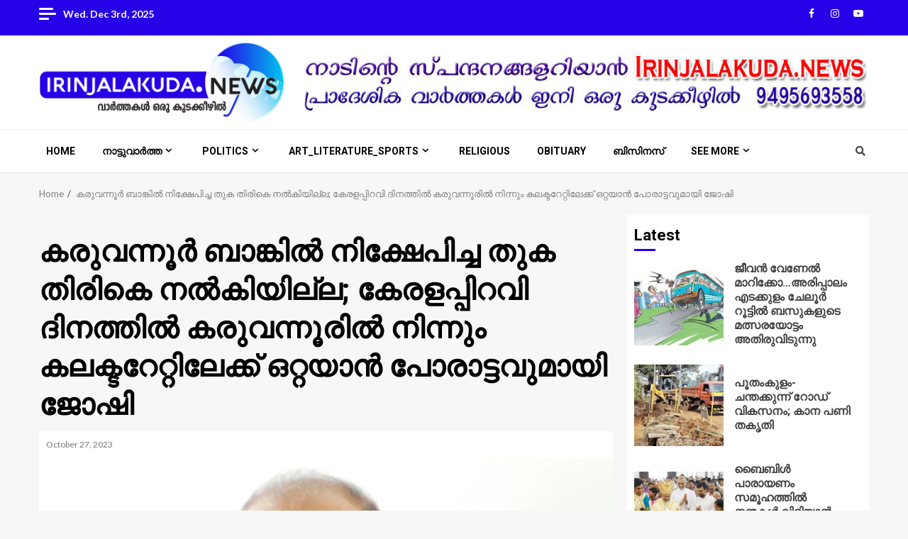

--- FILE ---
content_type: text/html; charset=UTF-8
request_url: https://irinjalakuda.news/archives/39268
body_size: 42267
content:
    <!doctype html>
<html lang="en-US" prefix="og: http://ogp.me/ns# fb: http://ogp.me/ns/fb#">
    <head>
        <meta charset="UTF-8">
        <meta name="viewport" content="width=device-width, initial-scale=1">
        <link rel="profile" href="http://gmpg.org/xfn/11">

        <title>കരുവന്നൂര്‍ ബാങ്കില്‍ നിക്ഷേപിച്ച തുക തിരികെ നല്‍കിയില്ല; കേരളപ്പിറവി ദിനത്തില്‍ കരുവന്നൂരില്‍ നിന്നും കലക്ടറേറ്റിലേക്ക് ഒറ്റയാന്‍ പോരാട്ടവുമായി ജോഷി &#8211; IRINJALAKUDA </title>
<meta name='robots' content='max-image-preview:large' />
<link rel='dns-prefetch' href='//fonts.googleapis.com' />
<link rel="alternate" type="application/rss+xml" title="IRINJALAKUDA  &raquo; Feed" href="https://irinjalakuda.news/feed" />
<link rel="alternate" type="application/rss+xml" title="IRINJALAKUDA  &raquo; Comments Feed" href="https://irinjalakuda.news/comments/feed" />
<link rel="alternate" type="application/rss+xml" title="IRINJALAKUDA  &raquo; കരുവന്നൂര്‍ ബാങ്കില്‍ നിക്ഷേപിച്ച തുക തിരികെ നല്‍കിയില്ല; കേരളപ്പിറവി ദിനത്തില്‍ കരുവന്നൂരില്‍ നിന്നും കലക്ടറേറ്റിലേക്ക് ഒറ്റയാന്‍ പോരാട്ടവുമായി ജോഷി Comments Feed" href="https://irinjalakuda.news/archives/39268/feed" />
<link rel="alternate" title="oEmbed (JSON)" type="application/json+oembed" href="https://irinjalakuda.news/wp-json/oembed/1.0/embed?url=https%3A%2F%2Firinjalakuda.news%2Farchives%2F39268" />
<link rel="alternate" title="oEmbed (XML)" type="text/xml+oembed" href="https://irinjalakuda.news/wp-json/oembed/1.0/embed?url=https%3A%2F%2Firinjalakuda.news%2Farchives%2F39268&#038;format=xml" />
<style id='wp-img-auto-sizes-contain-inline-css' type='text/css'>
img:is([sizes=auto i],[sizes^="auto," i]){contain-intrinsic-size:3000px 1500px}
/*# sourceURL=wp-img-auto-sizes-contain-inline-css */
</style>
<link rel='stylesheet' id='blockspare-frontend-block-style-css-css' href='https://irinjalakuda.news/wp-content/plugins/blockspare/dist/style-blocks.css?ver=6.9' type='text/css' media='all' />
<link rel='stylesheet' id='latest-posts-block-fontawesome-front-css' href='https://irinjalakuda.news/wp-content/plugins/latest-posts-block-lite/src/assets/fontawesome/css/all.css?ver=1742541648' type='text/css' media='all' />
<link rel='stylesheet' id='latest-posts-block-frontend-block-style-css-css' href='https://irinjalakuda.news/wp-content/plugins/latest-posts-block-lite/dist/blocks.style.build.css?ver=6.9' type='text/css' media='all' />
<link rel='stylesheet' id='magic-content-box-blocks-fontawesome-front-css' href='https://irinjalakuda.news/wp-content/plugins/magic-content-box-lite/src/assets/fontawesome/css/all.css?ver=1742541644' type='text/css' media='all' />
<link rel='stylesheet' id='magic-content-box-frontend-block-style-css-css' href='https://irinjalakuda.news/wp-content/plugins/magic-content-box-lite/dist/blocks.style.build.css?ver=6.9' type='text/css' media='all' />
<link rel='stylesheet' id='wpauthor-blocks-fontawesome-front-css' href='https://irinjalakuda.news/wp-content/plugins/wp-post-author/assets/fontawesome/css/all.css?ver=3.6.4' type='text/css' media='all' />
<link rel='stylesheet' id='wpauthor-frontend-block-style-css-css' href='https://irinjalakuda.news/wp-content/plugins/wp-post-author/assets/dist/blocks.style.build.css?ver=3.6.4' type='text/css' media='all' />
<style id='wp-emoji-styles-inline-css' type='text/css'>

	img.wp-smiley, img.emoji {
		display: inline !important;
		border: none !important;
		box-shadow: none !important;
		height: 1em !important;
		width: 1em !important;
		margin: 0 0.07em !important;
		vertical-align: -0.1em !important;
		background: none !important;
		padding: 0 !important;
	}
/*# sourceURL=wp-emoji-styles-inline-css */
</style>
<style id='wp-block-library-inline-css' type='text/css'>
:root{--wp-block-synced-color:#7a00df;--wp-block-synced-color--rgb:122,0,223;--wp-bound-block-color:var(--wp-block-synced-color);--wp-editor-canvas-background:#ddd;--wp-admin-theme-color:#007cba;--wp-admin-theme-color--rgb:0,124,186;--wp-admin-theme-color-darker-10:#006ba1;--wp-admin-theme-color-darker-10--rgb:0,107,160.5;--wp-admin-theme-color-darker-20:#005a87;--wp-admin-theme-color-darker-20--rgb:0,90,135;--wp-admin-border-width-focus:2px}@media (min-resolution:192dpi){:root{--wp-admin-border-width-focus:1.5px}}.wp-element-button{cursor:pointer}:root .has-very-light-gray-background-color{background-color:#eee}:root .has-very-dark-gray-background-color{background-color:#313131}:root .has-very-light-gray-color{color:#eee}:root .has-very-dark-gray-color{color:#313131}:root .has-vivid-green-cyan-to-vivid-cyan-blue-gradient-background{background:linear-gradient(135deg,#00d084,#0693e3)}:root .has-purple-crush-gradient-background{background:linear-gradient(135deg,#34e2e4,#4721fb 50%,#ab1dfe)}:root .has-hazy-dawn-gradient-background{background:linear-gradient(135deg,#faaca8,#dad0ec)}:root .has-subdued-olive-gradient-background{background:linear-gradient(135deg,#fafae1,#67a671)}:root .has-atomic-cream-gradient-background{background:linear-gradient(135deg,#fdd79a,#004a59)}:root .has-nightshade-gradient-background{background:linear-gradient(135deg,#330968,#31cdcf)}:root .has-midnight-gradient-background{background:linear-gradient(135deg,#020381,#2874fc)}:root{--wp--preset--font-size--normal:16px;--wp--preset--font-size--huge:42px}.has-regular-font-size{font-size:1em}.has-larger-font-size{font-size:2.625em}.has-normal-font-size{font-size:var(--wp--preset--font-size--normal)}.has-huge-font-size{font-size:var(--wp--preset--font-size--huge)}.has-text-align-center{text-align:center}.has-text-align-left{text-align:left}.has-text-align-right{text-align:right}.has-fit-text{white-space:nowrap!important}#end-resizable-editor-section{display:none}.aligncenter{clear:both}.items-justified-left{justify-content:flex-start}.items-justified-center{justify-content:center}.items-justified-right{justify-content:flex-end}.items-justified-space-between{justify-content:space-between}.screen-reader-text{border:0;clip-path:inset(50%);height:1px;margin:-1px;overflow:hidden;padding:0;position:absolute;width:1px;word-wrap:normal!important}.screen-reader-text:focus{background-color:#ddd;clip-path:none;color:#444;display:block;font-size:1em;height:auto;left:5px;line-height:normal;padding:15px 23px 14px;text-decoration:none;top:5px;width:auto;z-index:100000}html :where(.has-border-color){border-style:solid}html :where([style*=border-top-color]){border-top-style:solid}html :where([style*=border-right-color]){border-right-style:solid}html :where([style*=border-bottom-color]){border-bottom-style:solid}html :where([style*=border-left-color]){border-left-style:solid}html :where([style*=border-width]){border-style:solid}html :where([style*=border-top-width]){border-top-style:solid}html :where([style*=border-right-width]){border-right-style:solid}html :where([style*=border-bottom-width]){border-bottom-style:solid}html :where([style*=border-left-width]){border-left-style:solid}html :where(img[class*=wp-image-]){height:auto;max-width:100%}:where(figure){margin:0 0 1em}html :where(.is-position-sticky){--wp-admin--admin-bar--position-offset:var(--wp-admin--admin-bar--height,0px)}@media screen and (max-width:600px){html :where(.is-position-sticky){--wp-admin--admin-bar--position-offset:0px}}

/*# sourceURL=wp-block-library-inline-css */
</style><style id='wp-block-image-inline-css' type='text/css'>
.wp-block-image>a,.wp-block-image>figure>a{display:inline-block}.wp-block-image img{box-sizing:border-box;height:auto;max-width:100%;vertical-align:bottom}@media not (prefers-reduced-motion){.wp-block-image img.hide{visibility:hidden}.wp-block-image img.show{animation:show-content-image .4s}}.wp-block-image[style*=border-radius] img,.wp-block-image[style*=border-radius]>a{border-radius:inherit}.wp-block-image.has-custom-border img{box-sizing:border-box}.wp-block-image.aligncenter{text-align:center}.wp-block-image.alignfull>a,.wp-block-image.alignwide>a{width:100%}.wp-block-image.alignfull img,.wp-block-image.alignwide img{height:auto;width:100%}.wp-block-image .aligncenter,.wp-block-image .alignleft,.wp-block-image .alignright,.wp-block-image.aligncenter,.wp-block-image.alignleft,.wp-block-image.alignright{display:table}.wp-block-image .aligncenter>figcaption,.wp-block-image .alignleft>figcaption,.wp-block-image .alignright>figcaption,.wp-block-image.aligncenter>figcaption,.wp-block-image.alignleft>figcaption,.wp-block-image.alignright>figcaption{caption-side:bottom;display:table-caption}.wp-block-image .alignleft{float:left;margin:.5em 1em .5em 0}.wp-block-image .alignright{float:right;margin:.5em 0 .5em 1em}.wp-block-image .aligncenter{margin-left:auto;margin-right:auto}.wp-block-image :where(figcaption){margin-bottom:1em;margin-top:.5em}.wp-block-image.is-style-circle-mask img{border-radius:9999px}@supports ((-webkit-mask-image:none) or (mask-image:none)) or (-webkit-mask-image:none){.wp-block-image.is-style-circle-mask img{border-radius:0;-webkit-mask-image:url('data:image/svg+xml;utf8,<svg viewBox="0 0 100 100" xmlns="http://www.w3.org/2000/svg"><circle cx="50" cy="50" r="50"/></svg>');mask-image:url('data:image/svg+xml;utf8,<svg viewBox="0 0 100 100" xmlns="http://www.w3.org/2000/svg"><circle cx="50" cy="50" r="50"/></svg>');mask-mode:alpha;-webkit-mask-position:center;mask-position:center;-webkit-mask-repeat:no-repeat;mask-repeat:no-repeat;-webkit-mask-size:contain;mask-size:contain}}:root :where(.wp-block-image.is-style-rounded img,.wp-block-image .is-style-rounded img){border-radius:9999px}.wp-block-image figure{margin:0}.wp-lightbox-container{display:flex;flex-direction:column;position:relative}.wp-lightbox-container img{cursor:zoom-in}.wp-lightbox-container img:hover+button{opacity:1}.wp-lightbox-container button{align-items:center;backdrop-filter:blur(16px) saturate(180%);background-color:#5a5a5a40;border:none;border-radius:4px;cursor:zoom-in;display:flex;height:20px;justify-content:center;opacity:0;padding:0;position:absolute;right:16px;text-align:center;top:16px;width:20px;z-index:100}@media not (prefers-reduced-motion){.wp-lightbox-container button{transition:opacity .2s ease}}.wp-lightbox-container button:focus-visible{outline:3px auto #5a5a5a40;outline:3px auto -webkit-focus-ring-color;outline-offset:3px}.wp-lightbox-container button:hover{cursor:pointer;opacity:1}.wp-lightbox-container button:focus{opacity:1}.wp-lightbox-container button:focus,.wp-lightbox-container button:hover,.wp-lightbox-container button:not(:hover):not(:active):not(.has-background){background-color:#5a5a5a40;border:none}.wp-lightbox-overlay{box-sizing:border-box;cursor:zoom-out;height:100vh;left:0;overflow:hidden;position:fixed;top:0;visibility:hidden;width:100%;z-index:100000}.wp-lightbox-overlay .close-button{align-items:center;cursor:pointer;display:flex;justify-content:center;min-height:40px;min-width:40px;padding:0;position:absolute;right:calc(env(safe-area-inset-right) + 16px);top:calc(env(safe-area-inset-top) + 16px);z-index:5000000}.wp-lightbox-overlay .close-button:focus,.wp-lightbox-overlay .close-button:hover,.wp-lightbox-overlay .close-button:not(:hover):not(:active):not(.has-background){background:none;border:none}.wp-lightbox-overlay .lightbox-image-container{height:var(--wp--lightbox-container-height);left:50%;overflow:hidden;position:absolute;top:50%;transform:translate(-50%,-50%);transform-origin:top left;width:var(--wp--lightbox-container-width);z-index:9999999999}.wp-lightbox-overlay .wp-block-image{align-items:center;box-sizing:border-box;display:flex;height:100%;justify-content:center;margin:0;position:relative;transform-origin:0 0;width:100%;z-index:3000000}.wp-lightbox-overlay .wp-block-image img{height:var(--wp--lightbox-image-height);min-height:var(--wp--lightbox-image-height);min-width:var(--wp--lightbox-image-width);width:var(--wp--lightbox-image-width)}.wp-lightbox-overlay .wp-block-image figcaption{display:none}.wp-lightbox-overlay button{background:none;border:none}.wp-lightbox-overlay .scrim{background-color:#fff;height:100%;opacity:.9;position:absolute;width:100%;z-index:2000000}.wp-lightbox-overlay.active{visibility:visible}@media not (prefers-reduced-motion){.wp-lightbox-overlay.active{animation:turn-on-visibility .25s both}.wp-lightbox-overlay.active img{animation:turn-on-visibility .35s both}.wp-lightbox-overlay.show-closing-animation:not(.active){animation:turn-off-visibility .35s both}.wp-lightbox-overlay.show-closing-animation:not(.active) img{animation:turn-off-visibility .25s both}.wp-lightbox-overlay.zoom.active{animation:none;opacity:1;visibility:visible}.wp-lightbox-overlay.zoom.active .lightbox-image-container{animation:lightbox-zoom-in .4s}.wp-lightbox-overlay.zoom.active .lightbox-image-container img{animation:none}.wp-lightbox-overlay.zoom.active .scrim{animation:turn-on-visibility .4s forwards}.wp-lightbox-overlay.zoom.show-closing-animation:not(.active){animation:none}.wp-lightbox-overlay.zoom.show-closing-animation:not(.active) .lightbox-image-container{animation:lightbox-zoom-out .4s}.wp-lightbox-overlay.zoom.show-closing-animation:not(.active) .lightbox-image-container img{animation:none}.wp-lightbox-overlay.zoom.show-closing-animation:not(.active) .scrim{animation:turn-off-visibility .4s forwards}}@keyframes show-content-image{0%{visibility:hidden}99%{visibility:hidden}to{visibility:visible}}@keyframes turn-on-visibility{0%{opacity:0}to{opacity:1}}@keyframes turn-off-visibility{0%{opacity:1;visibility:visible}99%{opacity:0;visibility:visible}to{opacity:0;visibility:hidden}}@keyframes lightbox-zoom-in{0%{transform:translate(calc((-100vw + var(--wp--lightbox-scrollbar-width))/2 + var(--wp--lightbox-initial-left-position)),calc(-50vh + var(--wp--lightbox-initial-top-position))) scale(var(--wp--lightbox-scale))}to{transform:translate(-50%,-50%) scale(1)}}@keyframes lightbox-zoom-out{0%{transform:translate(-50%,-50%) scale(1);visibility:visible}99%{visibility:visible}to{transform:translate(calc((-100vw + var(--wp--lightbox-scrollbar-width))/2 + var(--wp--lightbox-initial-left-position)),calc(-50vh + var(--wp--lightbox-initial-top-position))) scale(var(--wp--lightbox-scale));visibility:hidden}}
/*# sourceURL=https://irinjalakuda.news/wp-includes/blocks/image/style.min.css */
</style>
<style id='wp-block-image-theme-inline-css' type='text/css'>
:root :where(.wp-block-image figcaption){color:#555;font-size:13px;text-align:center}.is-dark-theme :root :where(.wp-block-image figcaption){color:#ffffffa6}.wp-block-image{margin:0 0 1em}
/*# sourceURL=https://irinjalakuda.news/wp-includes/blocks/image/theme.min.css */
</style>
<style id='wp-block-columns-inline-css' type='text/css'>
.wp-block-columns{box-sizing:border-box;display:flex;flex-wrap:wrap!important}@media (min-width:782px){.wp-block-columns{flex-wrap:nowrap!important}}.wp-block-columns{align-items:normal!important}.wp-block-columns.are-vertically-aligned-top{align-items:flex-start}.wp-block-columns.are-vertically-aligned-center{align-items:center}.wp-block-columns.are-vertically-aligned-bottom{align-items:flex-end}@media (max-width:781px){.wp-block-columns:not(.is-not-stacked-on-mobile)>.wp-block-column{flex-basis:100%!important}}@media (min-width:782px){.wp-block-columns:not(.is-not-stacked-on-mobile)>.wp-block-column{flex-basis:0;flex-grow:1}.wp-block-columns:not(.is-not-stacked-on-mobile)>.wp-block-column[style*=flex-basis]{flex-grow:0}}.wp-block-columns.is-not-stacked-on-mobile{flex-wrap:nowrap!important}.wp-block-columns.is-not-stacked-on-mobile>.wp-block-column{flex-basis:0;flex-grow:1}.wp-block-columns.is-not-stacked-on-mobile>.wp-block-column[style*=flex-basis]{flex-grow:0}:where(.wp-block-columns){margin-bottom:1.75em}:where(.wp-block-columns.has-background){padding:1.25em 2.375em}.wp-block-column{flex-grow:1;min-width:0;overflow-wrap:break-word;word-break:break-word}.wp-block-column.is-vertically-aligned-top{align-self:flex-start}.wp-block-column.is-vertically-aligned-center{align-self:center}.wp-block-column.is-vertically-aligned-bottom{align-self:flex-end}.wp-block-column.is-vertically-aligned-stretch{align-self:stretch}.wp-block-column.is-vertically-aligned-bottom,.wp-block-column.is-vertically-aligned-center,.wp-block-column.is-vertically-aligned-top{width:100%}
/*# sourceURL=https://irinjalakuda.news/wp-includes/blocks/columns/style.min.css */
</style>
<style id='wp-block-paragraph-inline-css' type='text/css'>
.is-small-text{font-size:.875em}.is-regular-text{font-size:1em}.is-large-text{font-size:2.25em}.is-larger-text{font-size:3em}.has-drop-cap:not(:focus):first-letter{float:left;font-size:8.4em;font-style:normal;font-weight:100;line-height:.68;margin:.05em .1em 0 0;text-transform:uppercase}body.rtl .has-drop-cap:not(:focus):first-letter{float:none;margin-left:.1em}p.has-drop-cap.has-background{overflow:hidden}:root :where(p.has-background){padding:1.25em 2.375em}:where(p.has-text-color:not(.has-link-color)) a{color:inherit}p.has-text-align-left[style*="writing-mode:vertical-lr"],p.has-text-align-right[style*="writing-mode:vertical-rl"]{rotate:180deg}
/*# sourceURL=https://irinjalakuda.news/wp-includes/blocks/paragraph/style.min.css */
</style>
<style id='global-styles-inline-css' type='text/css'>
:root{--wp--preset--aspect-ratio--square: 1;--wp--preset--aspect-ratio--4-3: 4/3;--wp--preset--aspect-ratio--3-4: 3/4;--wp--preset--aspect-ratio--3-2: 3/2;--wp--preset--aspect-ratio--2-3: 2/3;--wp--preset--aspect-ratio--16-9: 16/9;--wp--preset--aspect-ratio--9-16: 9/16;--wp--preset--color--black: #000000;--wp--preset--color--cyan-bluish-gray: #abb8c3;--wp--preset--color--white: #ffffff;--wp--preset--color--pale-pink: #f78da7;--wp--preset--color--vivid-red: #cf2e2e;--wp--preset--color--luminous-vivid-orange: #ff6900;--wp--preset--color--luminous-vivid-amber: #fcb900;--wp--preset--color--light-green-cyan: #7bdcb5;--wp--preset--color--vivid-green-cyan: #00d084;--wp--preset--color--pale-cyan-blue: #8ed1fc;--wp--preset--color--vivid-cyan-blue: #0693e3;--wp--preset--color--vivid-purple: #9b51e0;--wp--preset--gradient--vivid-cyan-blue-to-vivid-purple: linear-gradient(135deg,rgb(6,147,227) 0%,rgb(155,81,224) 100%);--wp--preset--gradient--light-green-cyan-to-vivid-green-cyan: linear-gradient(135deg,rgb(122,220,180) 0%,rgb(0,208,130) 100%);--wp--preset--gradient--luminous-vivid-amber-to-luminous-vivid-orange: linear-gradient(135deg,rgb(252,185,0) 0%,rgb(255,105,0) 100%);--wp--preset--gradient--luminous-vivid-orange-to-vivid-red: linear-gradient(135deg,rgb(255,105,0) 0%,rgb(207,46,46) 100%);--wp--preset--gradient--very-light-gray-to-cyan-bluish-gray: linear-gradient(135deg,rgb(238,238,238) 0%,rgb(169,184,195) 100%);--wp--preset--gradient--cool-to-warm-spectrum: linear-gradient(135deg,rgb(74,234,220) 0%,rgb(151,120,209) 20%,rgb(207,42,186) 40%,rgb(238,44,130) 60%,rgb(251,105,98) 80%,rgb(254,248,76) 100%);--wp--preset--gradient--blush-light-purple: linear-gradient(135deg,rgb(255,206,236) 0%,rgb(152,150,240) 100%);--wp--preset--gradient--blush-bordeaux: linear-gradient(135deg,rgb(254,205,165) 0%,rgb(254,45,45) 50%,rgb(107,0,62) 100%);--wp--preset--gradient--luminous-dusk: linear-gradient(135deg,rgb(255,203,112) 0%,rgb(199,81,192) 50%,rgb(65,88,208) 100%);--wp--preset--gradient--pale-ocean: linear-gradient(135deg,rgb(255,245,203) 0%,rgb(182,227,212) 50%,rgb(51,167,181) 100%);--wp--preset--gradient--electric-grass: linear-gradient(135deg,rgb(202,248,128) 0%,rgb(113,206,126) 100%);--wp--preset--gradient--midnight: linear-gradient(135deg,rgb(2,3,129) 0%,rgb(40,116,252) 100%);--wp--preset--font-size--small: 13px;--wp--preset--font-size--medium: 20px;--wp--preset--font-size--large: 36px;--wp--preset--font-size--x-large: 42px;--wp--preset--spacing--20: 0.44rem;--wp--preset--spacing--30: 0.67rem;--wp--preset--spacing--40: 1rem;--wp--preset--spacing--50: 1.5rem;--wp--preset--spacing--60: 2.25rem;--wp--preset--spacing--70: 3.38rem;--wp--preset--spacing--80: 5.06rem;--wp--preset--shadow--natural: 6px 6px 9px rgba(0, 0, 0, 0.2);--wp--preset--shadow--deep: 12px 12px 50px rgba(0, 0, 0, 0.4);--wp--preset--shadow--sharp: 6px 6px 0px rgba(0, 0, 0, 0.2);--wp--preset--shadow--outlined: 6px 6px 0px -3px rgb(255, 255, 255), 6px 6px rgb(0, 0, 0);--wp--preset--shadow--crisp: 6px 6px 0px rgb(0, 0, 0);}:root { --wp--style--global--content-size: 780px;--wp--style--global--wide-size: 1170px; }:where(body) { margin: 0; }.wp-site-blocks > .alignleft { float: left; margin-right: 2em; }.wp-site-blocks > .alignright { float: right; margin-left: 2em; }.wp-site-blocks > .aligncenter { justify-content: center; margin-left: auto; margin-right: auto; }:where(.wp-site-blocks) > * { margin-block-start: 24px; margin-block-end: 0; }:where(.wp-site-blocks) > :first-child { margin-block-start: 0; }:where(.wp-site-blocks) > :last-child { margin-block-end: 0; }:root { --wp--style--block-gap: 24px; }:root :where(.is-layout-flow) > :first-child{margin-block-start: 0;}:root :where(.is-layout-flow) > :last-child{margin-block-end: 0;}:root :where(.is-layout-flow) > *{margin-block-start: 24px;margin-block-end: 0;}:root :where(.is-layout-constrained) > :first-child{margin-block-start: 0;}:root :where(.is-layout-constrained) > :last-child{margin-block-end: 0;}:root :where(.is-layout-constrained) > *{margin-block-start: 24px;margin-block-end: 0;}:root :where(.is-layout-flex){gap: 24px;}:root :where(.is-layout-grid){gap: 24px;}.is-layout-flow > .alignleft{float: left;margin-inline-start: 0;margin-inline-end: 2em;}.is-layout-flow > .alignright{float: right;margin-inline-start: 2em;margin-inline-end: 0;}.is-layout-flow > .aligncenter{margin-left: auto !important;margin-right: auto !important;}.is-layout-constrained > .alignleft{float: left;margin-inline-start: 0;margin-inline-end: 2em;}.is-layout-constrained > .alignright{float: right;margin-inline-start: 2em;margin-inline-end: 0;}.is-layout-constrained > .aligncenter{margin-left: auto !important;margin-right: auto !important;}.is-layout-constrained > :where(:not(.alignleft):not(.alignright):not(.alignfull)){max-width: var(--wp--style--global--content-size);margin-left: auto !important;margin-right: auto !important;}.is-layout-constrained > .alignwide{max-width: var(--wp--style--global--wide-size);}body .is-layout-flex{display: flex;}.is-layout-flex{flex-wrap: wrap;align-items: center;}.is-layout-flex > :is(*, div){margin: 0;}body .is-layout-grid{display: grid;}.is-layout-grid > :is(*, div){margin: 0;}body{padding-top: 0px;padding-right: 0px;padding-bottom: 0px;padding-left: 0px;}a:where(:not(.wp-element-button)){text-decoration: none;}:root :where(.wp-element-button, .wp-block-button__link){background-color: #32373c;border-width: 0;color: #fff;font-family: inherit;font-size: inherit;font-style: inherit;font-weight: inherit;letter-spacing: inherit;line-height: inherit;padding-top: calc(0.667em + 2px);padding-right: calc(1.333em + 2px);padding-bottom: calc(0.667em + 2px);padding-left: calc(1.333em + 2px);text-decoration: none;text-transform: inherit;}.has-black-color{color: var(--wp--preset--color--black) !important;}.has-cyan-bluish-gray-color{color: var(--wp--preset--color--cyan-bluish-gray) !important;}.has-white-color{color: var(--wp--preset--color--white) !important;}.has-pale-pink-color{color: var(--wp--preset--color--pale-pink) !important;}.has-vivid-red-color{color: var(--wp--preset--color--vivid-red) !important;}.has-luminous-vivid-orange-color{color: var(--wp--preset--color--luminous-vivid-orange) !important;}.has-luminous-vivid-amber-color{color: var(--wp--preset--color--luminous-vivid-amber) !important;}.has-light-green-cyan-color{color: var(--wp--preset--color--light-green-cyan) !important;}.has-vivid-green-cyan-color{color: var(--wp--preset--color--vivid-green-cyan) !important;}.has-pale-cyan-blue-color{color: var(--wp--preset--color--pale-cyan-blue) !important;}.has-vivid-cyan-blue-color{color: var(--wp--preset--color--vivid-cyan-blue) !important;}.has-vivid-purple-color{color: var(--wp--preset--color--vivid-purple) !important;}.has-black-background-color{background-color: var(--wp--preset--color--black) !important;}.has-cyan-bluish-gray-background-color{background-color: var(--wp--preset--color--cyan-bluish-gray) !important;}.has-white-background-color{background-color: var(--wp--preset--color--white) !important;}.has-pale-pink-background-color{background-color: var(--wp--preset--color--pale-pink) !important;}.has-vivid-red-background-color{background-color: var(--wp--preset--color--vivid-red) !important;}.has-luminous-vivid-orange-background-color{background-color: var(--wp--preset--color--luminous-vivid-orange) !important;}.has-luminous-vivid-amber-background-color{background-color: var(--wp--preset--color--luminous-vivid-amber) !important;}.has-light-green-cyan-background-color{background-color: var(--wp--preset--color--light-green-cyan) !important;}.has-vivid-green-cyan-background-color{background-color: var(--wp--preset--color--vivid-green-cyan) !important;}.has-pale-cyan-blue-background-color{background-color: var(--wp--preset--color--pale-cyan-blue) !important;}.has-vivid-cyan-blue-background-color{background-color: var(--wp--preset--color--vivid-cyan-blue) !important;}.has-vivid-purple-background-color{background-color: var(--wp--preset--color--vivid-purple) !important;}.has-black-border-color{border-color: var(--wp--preset--color--black) !important;}.has-cyan-bluish-gray-border-color{border-color: var(--wp--preset--color--cyan-bluish-gray) !important;}.has-white-border-color{border-color: var(--wp--preset--color--white) !important;}.has-pale-pink-border-color{border-color: var(--wp--preset--color--pale-pink) !important;}.has-vivid-red-border-color{border-color: var(--wp--preset--color--vivid-red) !important;}.has-luminous-vivid-orange-border-color{border-color: var(--wp--preset--color--luminous-vivid-orange) !important;}.has-luminous-vivid-amber-border-color{border-color: var(--wp--preset--color--luminous-vivid-amber) !important;}.has-light-green-cyan-border-color{border-color: var(--wp--preset--color--light-green-cyan) !important;}.has-vivid-green-cyan-border-color{border-color: var(--wp--preset--color--vivid-green-cyan) !important;}.has-pale-cyan-blue-border-color{border-color: var(--wp--preset--color--pale-cyan-blue) !important;}.has-vivid-cyan-blue-border-color{border-color: var(--wp--preset--color--vivid-cyan-blue) !important;}.has-vivid-purple-border-color{border-color: var(--wp--preset--color--vivid-purple) !important;}.has-vivid-cyan-blue-to-vivid-purple-gradient-background{background: var(--wp--preset--gradient--vivid-cyan-blue-to-vivid-purple) !important;}.has-light-green-cyan-to-vivid-green-cyan-gradient-background{background: var(--wp--preset--gradient--light-green-cyan-to-vivid-green-cyan) !important;}.has-luminous-vivid-amber-to-luminous-vivid-orange-gradient-background{background: var(--wp--preset--gradient--luminous-vivid-amber-to-luminous-vivid-orange) !important;}.has-luminous-vivid-orange-to-vivid-red-gradient-background{background: var(--wp--preset--gradient--luminous-vivid-orange-to-vivid-red) !important;}.has-very-light-gray-to-cyan-bluish-gray-gradient-background{background: var(--wp--preset--gradient--very-light-gray-to-cyan-bluish-gray) !important;}.has-cool-to-warm-spectrum-gradient-background{background: var(--wp--preset--gradient--cool-to-warm-spectrum) !important;}.has-blush-light-purple-gradient-background{background: var(--wp--preset--gradient--blush-light-purple) !important;}.has-blush-bordeaux-gradient-background{background: var(--wp--preset--gradient--blush-bordeaux) !important;}.has-luminous-dusk-gradient-background{background: var(--wp--preset--gradient--luminous-dusk) !important;}.has-pale-ocean-gradient-background{background: var(--wp--preset--gradient--pale-ocean) !important;}.has-electric-grass-gradient-background{background: var(--wp--preset--gradient--electric-grass) !important;}.has-midnight-gradient-background{background: var(--wp--preset--gradient--midnight) !important;}.has-small-font-size{font-size: var(--wp--preset--font-size--small) !important;}.has-medium-font-size{font-size: var(--wp--preset--font-size--medium) !important;}.has-large-font-size{font-size: var(--wp--preset--font-size--large) !important;}.has-x-large-font-size{font-size: var(--wp--preset--font-size--x-large) !important;}
/*# sourceURL=global-styles-inline-css */
</style>
<style id='core-block-supports-inline-css' type='text/css'>
.wp-container-core-columns-is-layout-28f84493{flex-wrap:nowrap;}
/*# sourceURL=core-block-supports-inline-css */
</style>

<link rel='stylesheet' id='fontawesome-css' href='https://irinjalakuda.news/wp-content/plugins/blockspare/assets/fontawesome/css/all.css?ver=6.9' type='text/css' media='all' />
<link rel='stylesheet' id='slick-css' href='https://irinjalakuda.news/wp-content/plugins/blockspare/assets/slick/css/slick.css?ver=6.9' type='text/css' media='all' />
<link rel='stylesheet' id='yop-public-css' href='https://irinjalakuda.news/wp-content/plugins/yop-poll/public/assets/css/yop-poll-public-6.5.39.css?ver=6.9' type='text/css' media='all' />
<link rel='stylesheet' id='aft-icons-css' href='https://irinjalakuda.news/wp-content/themes/magnitude/assets/icons/style.css?ver=6.9' type='text/css' media='all' />
<link rel='stylesheet' id='bootstrap-css' href='https://irinjalakuda.news/wp-content/themes/magnitude/assets/bootstrap/css/bootstrap.min.css?ver=6.9' type='text/css' media='all' />
<link rel='stylesheet' id='slick-css-css' href='https://irinjalakuda.news/wp-content/themes/magnitude/assets/slick/css/slick.min.css?ver=6.9' type='text/css' media='all' />
<link rel='stylesheet' id='sidr-css' href='https://irinjalakuda.news/wp-content/themes/magnitude/assets/sidr/css/jquery.sidr.dark.css?ver=6.9' type='text/css' media='all' />
<link rel='stylesheet' id='magnific-popup-css' href='https://irinjalakuda.news/wp-content/themes/magnitude/assets/magnific-popup/magnific-popup.css?ver=6.9' type='text/css' media='all' />
<link rel='stylesheet' id='magnitude-google-fonts-css' href='https://fonts.googleapis.com/css?family=Lato:400,300,400italic,900,700|Roboto:100,300,400,500,700&#038;subset=latin,latin-ext' type='text/css' media='all' />
<link rel='stylesheet' id='magnitude-style-css' href='https://irinjalakuda.news/wp-content/themes/magnitude/style.css?ver=6.9' type='text/css' media='all' />
<link rel='stylesheet' id='heateor_sss_frontend_css-css' href='https://irinjalakuda.news/wp-content/plugins/sassy-social-share/public/css/sassy-social-share-public.css?ver=3.3.79' type='text/css' media='all' />
<style id='heateor_sss_frontend_css-inline-css' type='text/css'>
.heateor_sss_button_instagram span.heateor_sss_svg,a.heateor_sss_instagram span.heateor_sss_svg{background:radial-gradient(circle at 30% 107%,#fdf497 0,#fdf497 5%,#fd5949 45%,#d6249f 60%,#285aeb 90%)}.heateor_sss_horizontal_sharing .heateor_sss_svg,.heateor_sss_standard_follow_icons_container .heateor_sss_svg{color:#fff;border-width:0px;border-style:solid;border-color:transparent}.heateor_sss_horizontal_sharing .heateorSssTCBackground{color:#666}.heateor_sss_horizontal_sharing span.heateor_sss_svg:hover,.heateor_sss_standard_follow_icons_container span.heateor_sss_svg:hover{border-color:transparent;}.heateor_sss_vertical_sharing span.heateor_sss_svg,.heateor_sss_floating_follow_icons_container span.heateor_sss_svg{color:#fff;border-width:0px;border-style:solid;border-color:transparent;}.heateor_sss_vertical_sharing .heateorSssTCBackground{color:#666;}.heateor_sss_vertical_sharing span.heateor_sss_svg:hover,.heateor_sss_floating_follow_icons_container span.heateor_sss_svg:hover{border-color:transparent;}@media screen and (max-width:783px) {.heateor_sss_vertical_sharing{display:none!important}}
/*# sourceURL=heateor_sss_frontend_css-inline-css */
</style>
<link rel='stylesheet' id='awpa-wp-post-author-styles-css' href='https://irinjalakuda.news/wp-content/plugins/wp-post-author/assets/css/awpa-frontend-style.css?ver=3.6.4' type='text/css' media='all' />
<style id='awpa-wp-post-author-styles-inline-css' type='text/css'>

                .wp_post_author_widget .wp-post-author-meta .awpa-display-name > a:hover,
                body .wp-post-author-wrap .awpa-display-name > a:hover {
                    color: #b81e1e;
                }
                .wp-post-author-meta .wp-post-author-meta-more-posts a.awpa-more-posts:hover, 
                .awpa-review-field .right-star .awpa-rating-button:not(:disabled):hover {
                    color: #b81e1e;
                    border-color: #b81e1e;
                }
            
/*# sourceURL=awpa-wp-post-author-styles-inline-css */
</style>
<script type="text/javascript" id="ahc_front_js-js-extra">
/* <![CDATA[ */
var ahc_ajax_front = {"ajax_url":"https://irinjalakuda.news/wp-admin/admin-ajax.php","plugin_url":"https://irinjalakuda.news/wp-content/plugins/visitors-traffic-real-time-statistics/","page_id":"39268","page_title":"\u0d15\u0d30\u0d41\u0d35\u0d28\u0d4d\u0d28\u0d42\u0d30\u0d4d\u200d \u0d2c\u0d3e\u0d19\u0d4d\u0d15\u0d3f\u0d32\u0d4d\u200d \u0d28\u0d3f\u0d15\u0d4d\u0d37\u0d47\u0d2a\u0d3f\u0d1a\u0d4d\u0d1a \u0d24\u0d41\u0d15 \u0d24\u0d3f\u0d30\u0d3f\u0d15\u0d46 \u0d28\u0d32\u0d4d\u200d\u0d15\u0d3f\u0d2f\u0d3f\u0d32\u0d4d\u0d32; \u0d15\u0d47\u0d30\u0d33\u0d2a\u0d4d\u0d2a\u0d3f\u0d31\u0d35\u0d3f \u0d26\u0d3f\u0d28\u0d24\u0d4d\u0d24\u0d3f\u0d32\u0d4d\u200d \u0d15\u0d30\u0d41\u0d35\u0d28\u0d4d\u0d28\u0d42\u0d30\u0d3f\u0d32\u0d4d\u200d \u0d28\u0d3f\u0d28\u0d4d\u0d28\u0d41\u0d02 \u0d15\u0d32\u0d15\u0d4d\u0d1f\u0d31\u0d47\u0d31\u0d4d\u0d31\u0d3f\u0d32\u0d47\u0d15\u0d4d\u0d15\u0d4d \u0d12\u0d31\u0d4d\u0d31\u0d2f\u0d3e\u0d28\u0d4d\u200d \u0d2a\u0d4b\u0d30\u0d3e\u0d1f\u0d4d\u0d1f\u0d35\u0d41\u0d2e\u0d3e\u0d2f\u0d3f \u0d1c\u0d4b\u0d37\u0d3f","post_type":"post"};
//# sourceURL=ahc_front_js-js-extra
/* ]]> */
</script>
<script type="text/javascript" src="https://irinjalakuda.news/wp-content/plugins/visitors-traffic-real-time-statistics/js/front.js?ver=6.9" id="ahc_front_js-js"></script>
<script type="text/javascript" src="https://irinjalakuda.news/wp-includes/js/jquery/jquery.min.js?ver=3.7.1" id="jquery-core-js"></script>
<script type="text/javascript" src="https://irinjalakuda.news/wp-includes/js/jquery/jquery-migrate.min.js?ver=3.4.1" id="jquery-migrate-js"></script>
<script type="text/javascript" src="https://irinjalakuda.news/wp-content/plugins/blockspare/assets/js/countup/waypoints.min.js?ver=6.9" id="waypoint-js"></script>
<script type="text/javascript" src="https://irinjalakuda.news/wp-content/plugins/blockspare/assets/js/countup/jquery.counterup.min.js?ver=1" id="countup-js"></script>
<script type="text/javascript" id="yop-public-js-extra">
/* <![CDATA[ */
var objectL10n = {"yopPollParams":{"urlParams":{"ajax":"https://irinjalakuda.news/wp-admin/admin-ajax.php","wpLogin":"https://irinjalakuda.news/wp-login.php?redirect_to=https%3A%2F%2Firinjalakuda.news%2Fwp-admin%2Fadmin-ajax.php%3Faction%3Dyop_poll_record_wordpress_vote"},"apiParams":{"reCaptcha":{"siteKey":""},"reCaptchaV2Invisible":{"siteKey":""},"reCaptchaV3":{"siteKey":""},"hCaptcha":{"siteKey":""},"cloudflareTurnstile":{"siteKey":""}},"captchaParams":{"imgPath":"https://irinjalakuda.news/wp-content/plugins/yop-poll/public/assets/img/","url":"https://irinjalakuda.news/wp-content/plugins/yop-poll/app.php","accessibilityAlt":"Sound icon","accessibilityTitle":"Accessibility option: listen to a question and answer it!","accessibilityDescription":"Type below the \u003Cstrong\u003Eanswer\u003C/strong\u003E to what you hear. Numbers or words:","explanation":"Click or touch the \u003Cstrong\u003EANSWER\u003C/strong\u003E","refreshAlt":"Refresh/reload icon","refreshTitle":"Refresh/reload: get new images and accessibility option!"},"voteParams":{"invalidPoll":"Invalid Poll","noAnswersSelected":"No answer selected","minAnswersRequired":"At least {min_answers_allowed} answer(s) required","maxAnswersRequired":"A max of {max_answers_allowed} answer(s) accepted","noAnswerForOther":"No other answer entered","noValueForCustomField":"{custom_field_name} is required","tooManyCharsForCustomField":"","consentNotChecked":"You must agree to our terms and conditions","noCaptchaSelected":"Captcha is required","thankYou":"Thank you for your vote"},"resultsParams":{"singleVote":"vote","multipleVotes":"votes","singleAnswer":"answer","multipleAnswers":"answers"}}};
//# sourceURL=yop-public-js-extra
/* ]]> */
</script>
<script type="text/javascript" src="https://irinjalakuda.news/wp-content/plugins/yop-poll/public/assets/js/yop-poll-public-6.5.39.min.js?ver=6.9" id="yop-public-js"></script>
<script type="text/javascript" src="https://irinjalakuda.news/wp-content/plugins/wp-post-author/assets/js/awpa-frontend-scripts.js?ver=3.6.4" id="awpa-custom-bg-scripts-js"></script>
<link rel="https://api.w.org/" href="https://irinjalakuda.news/wp-json/" /><link rel="alternate" title="JSON" type="application/json" href="https://irinjalakuda.news/wp-json/wp/v2/posts/39268" /><link rel="EditURI" type="application/rsd+xml" title="RSD" href="https://irinjalakuda.news/xmlrpc.php?rsd" />
<meta name="generator" content="WordPress 6.9" />
<link rel="canonical" href="https://irinjalakuda.news/archives/39268" />
<link rel='shortlink' href='https://irinjalakuda.news/?p=39268' />
    <style type="text/css">
        /* General Calendar Table Styling */
        .satej_it_com_ajax-calendar {
            position: relative;
            width: 100%;
            border-collapse: collapse; /* Ensure borders are collapsed */
            border-radius: 8px; /* Rounded corners for the whole table */
            overflow: hidden; /* Ensures border-radius applies to content */
            box-shadow: 0 4px 12px rgba(0, 0, 0, 0.1); /* Subtle shadow for depth */
            background-color: #ffffff; /* White background for the calendar body */
            table-layout: fixed; /* Crucial for equal column widths */
        }

        /* Table Headers (Weekdays) */
        .satej_it_com_ajax-calendar th {
            background-color: #2cb2bc; /* Consistent background */
            color: #FFFFFF;
            font-weight: 600; /* Slightly bolder for emphasis */
            padding: 10px 5px; /* Increased padding for better spacing */
            text-align: center;
            font-size: 15px; /* Slightly adjusted font size */
            text-transform: uppercase; /* Make weekdays uppercase */
            letter-spacing: 0.5px;
            width: calc(100% / 7); /* Distribute width equally among 7 columns */
        }

        /* Specific top-left and top-right th for rounded corners */
        .satej_it_com_ajax-calendar thead tr:first-child th:first-child {
            border-top-left-radius: 8px;
        }
        .satej_it_com_ajax-calendar thead tr:first-child th:last-child {
            border-top-right-radius: 8px;
        }

        /* Table Cells (Days) */
        .satej_it_com_ajax-calendar td {
            border: 1px solid #e0e0e0; /* Lighter border color */
            padding: 0; /* Remove default padding from td, let inner elements handle it */
            vertical-align: middle; /* Vertically center content */
            height: 50px; /* Give cells a consistent height */
        }

        /* Links for days with posts */
        .satej_it_com_ajax-calendar tbody td a.has-post {
            background-color: #00a000; /* A slightly brighter green */
            color: #FFFFFF;
            display: flex; /* Keep flex for inner centering */
            align-items: center; /* Vertically center content */
            justify-content: center; /* Horizontally center content */
            padding: 6px 0;
            width: 100%;
            height: 100%; /* Make the link fill the cell */
            text-decoration: none; /* Remove underline */
            font-weight: bold;
            transition: background-color 0.2s ease-in-out; /* Smooth transition on hover */
        }

        .satej_it_com_ajax-calendar tbody td a.has-post:hover {
            background-color: #006400; /* Darker green on hover */
        }

        /* Spans for days without posts */
        .satej_it_com_ajax-calendar span.no-post {
            display: flex; /* Keep flex for inner centering */
            align-items: center; /* Vertically center content */
            justify-content: center; /* Horizontally center content */
            padding: 6px 0;
            width: 100%;
            height: 100%; /* Make the span fill the cell */
            color: #555555; /* Softer text color for days without posts */
        }

        /* Padding cells (empty cells) */
        .satej_it_com_ajax-calendar .pad {
            background-color: #f9f9f9; /* Slightly different background for padding cells */
        }

        /* Today's Date Styling */
        .satej_it_com_ajax-calendar td.today {
            border: 2px solid #2cb2bc; /* More prominent border for today */
        }

        .satej_it_com_ajax-calendar td.today a,
        .satej_it_com_ajax-calendar td.today span {
            background-color: #2cb2bc !important; /* Keep important to override other backgrounds */
            color: #FFFFFF;
            font-weight: bold;
        }

        /* Navigation (Top) */
        .satej_it_com_ajax-calendar .calendar-nav-top {
            background-color: #2cb2bc; /* Consistent background */
            padding: 10px 0; /* Add padding */
            border-bottom: 1px solid #259fa8; /* Subtle separator */
        }

        .satej_it_com_ajax-calendar .calendar-nav-top div {
            display: flex;
            justify-content: space-between; /* Changed to space-between for better distribution */
            align-items: center;
            padding: 0 15px; /* Add horizontal padding inside the nav */
        }

        .satej_it_com_ajax-calendar .calendar-nav-top a {
            color: #FFFFFF;
            font-size: 20px; /* Slightly smaller for better balance */
            text-decoration: none;
            padding: 5px 10px;
            border-radius: 4px;
            transition: background-color 0.2s ease-in-out;
        }

        .satej_it_com_ajax-calendar .calendar-nav-top a:hover {
            background-color: rgba(255, 255, 255, 0.2); /* Subtle hover effect */
        }

        .satej_it_com_ajax-calendar .calendar-nav-top .current-month-link {
            font-size: 22px; /* Emphasize current month */
            font-weight: bold;
            color: #FFFFFF;
            text-decoration: none;
            cursor: pointer; /* Indicate it's clickable */
        }

        /* Navigation (Bottom) */
        .satej_it_com_ajax-calendar tfoot td {
            border: none; /* Remove borders from footer cells */
            padding: 0; /* Remove default padding */
        }

        .satej_it_com_ajax-calendar tfoot td a {
            background-color: #2cb2bc; /* Consistent background */
            color: #FFFFFF;
            display: block;
            padding: 10px 0; /* More padding for better touch targets */
            width: 100% !important;
            text-decoration: none;
            font-weight: bold;
            transition: background-color 0.2s ease-in-out;
        }

        .satej_it_com_ajax-calendar tfoot td a:hover {
            background-color: #259fa8; /* Slightly darker on hover */
        }

        .satej_it_com_ajax-calendar tfoot .nav-prev {
            text-align: left;
            border-bottom-left-radius: 8px; /* Rounded corner */
            overflow: hidden; /* Ensure radius applies */
        }

        .satej_it_com_ajax-calendar tfoot .nav-next {
            text-align: right;
            border-bottom-right-radius: 8px; /* Rounded corner */
            overflow: hidden; /* Ensure radius applies */
        }

        .satej_it_com_ajax-calendar tfoot .nav-prev a {
            padding-left: 15px; /* Adjust padding for text alignment */
        }

        .satej_it_com_ajax-calendar tfoot .nav-next a {
            padding-right: 15px; /* Adjust padding for text alignment */
        }


        /* Dropdown Selectors */
        #ajax_ac_widget .select_ca {
            margin-bottom: 10px; /* Add some space below dropdowns */
            display: flex; /* Use flexbox for better alignment of dropdowns */
            justify-content: space-between; /* Distribute items */
            gap: 10px; /* Space between dropdowns */
            flex-wrap: wrap; /* Allow wrapping on small screens */
        }

        #ajax_ac_widget #my_month,
        #ajax_ac_widget #my_year {
            /* Remove floats as flexbox is used on parent */
            float: none;
            flex-grow: 1; /* Allow dropdowns to grow and fill space */
            padding: 8px 12px;
            border: 1px solid #ccc;
            border-radius: 5px;
            background-color: #f9f9f9;
            font-size: 16px;
            cursor: pointer;
            -webkit-appearance: none; /* Remove default dropdown arrow */
            -moz-appearance: none;
            appearance: none;
            background-image: url('data:image/svg+xml;charset=US-ASCII,%3Csvg%20xmlns%3D%22http%3A%2F%2Fwww.w3.org%2F2000%2Fsvg%22%20width%3D%22292.4%22%20height%3D%22292.4%22%3E%3Cpath%20fill%3D%22%23000%22%20d%3D%22M287%2C114.7L158.4%2C243.3c-2.8%2C2.8-6.1%2C4.2-9.5%2C4.2s-6.7-1.4-9.5-4.2L5.4%2C114.7C2.6%2C111.9%2C1.2%2C108.6%2C1.2%2C105.2s1.4-6.7%2C4.2-9.5l14.7-14.7c2.8-2.8%2C6.1-4.2%2C9.5-4.2s6.7%2C1.4%2C9.5%2C4.2l111.2%2C111.2L253.3%2C81c2.8-2.8%2C6.1-4.2%2C9.5-4.2s6.7%2C1.4%2C9.5%2C4.2l14.7%2C14.7c2.8%2C2.8%2C4.2%2C6.1%2C4.2%2C9.5S289.8%2C111.9%2C287%2C114.7z%22%2F%3E%3C%2Fsvg%3E');
            background-repeat: no-repeat;
            background-position: right 10px center;
            background-size: 12px;
            padding-right: 30px; /* Make space for the custom arrow */
        }

        /* Clearfix for floats (if still needed, though flexbox mitigates) */
        .clear {
            clear: both;
        }

        /* Loading Indicator */
        .aj-loging {
            position: absolute;
            top: 0; /* Cover the whole calendar area */
            left: 0;
            width: 100%;
            height: 100%;
            background-color: rgba(255, 255, 255, 0.7); /* Semi-transparent white overlay */
            display: flex; /* Use flexbox to center content */
            align-items: center;
            justify-content: center;
            z-index: 10; /* Ensure it's on top */
            border-radius: 8px; /* Match calendar border-radius */
        }

        .aj-loging img {
            max-width: 50px; /* Adjust size of loading GIF */
            max-height: 50px;
        }
    </style>
    <link rel="pingback" href="https://irinjalakuda.news/xmlrpc.php">        <style type="text/css">
                        .site-title,
            .site-description {
                position: absolute;
                clip: rect(1px, 1px, 1px, 1px);
                display: none;
            }

                        .elementor-template-full-width .elementor-section.elementor-section-full_width > .elementor-container,
            .elementor-template-full-width .elementor-section.elementor-section-boxed > .elementor-container{
                max-width: 1200px;
            }

        </style>
        		<style type="text/css" id="wp-custom-css">
			.magnitude-header .top-header {
    background-color: #2600E6;
    padding: 5px 0;
}
.af-middle-header {
padding: 0px;
}
}
.exclusive-posts .exclusive-now {
    background: #2600E6;
    float: left;
    text-transform: uppercase;
    position: relative;
    padding: 0 15px;
    margin-right: 5px;
    color: #fff;
}
.af-cat-widget-carousel a.magnitude-categories.category-color-1 {
    background-color: #2600E6;
    color: #fff;
}
a.magnitude-categories.category-color-1 {
    color: #2600E6;
}
.main-navigation .menu-desktop > li, .main-navigation .menu-desktop > ul > li{
padding:0 10px;
}
.exclusive-posts{
	line-height:150%;
}
.header-after1 span:after, .widget-title span:after {
   
    background-color: #2600E6;
   
}
article.sticky .read-single:before {
    position: absolute;
    content: '';
    top: 0;
    left: 0;
    height: 100%;
    width: 100%;
    opacity: 0.1;
    background-color: #2600E6;
}
button, input[type="button"], input[type="reset"], input[type="submit"] {
    border: none;
    border-radius: 0;
    background: #2600E6;
    color: #fff;
    font-size: 12px;
    line-height: normal;
    height: 38px;
    padding: 5px 10px;
    transition: all 300ms ease-out;
    text-transform: uppercase;
    font-weight: 700;
}
img {
    height: auto;
    /*max-width: 82%;*/
}
		</style>
		
<!-- START - Open Graph and Twitter Card Tags 3.3.7 -->
 <!-- Facebook Open Graph -->
  <meta property="og:locale" content="en_US"/>
  <meta property="og:site_name" content="IRINJALAKUDA"/>
  <meta property="og:title" content="കരുവന്നൂര്‍ ബാങ്കില്‍ നിക്ഷേപിച്ച തുക തിരികെ നല്‍കിയില്ല; കേരളപ്പിറവി ദിനത്തില്‍ കരുവന്നൂരില്‍ നിന്നും കലക്ടറേറ്റിലേക്ക് ഒറ്റയാന്‍ പോരാട്ടവുമായി ജോഷി"/>
  <meta property="og:url" content="https://irinjalakuda.news/archives/39268"/>
  <meta property="og:type" content="article"/>
  <meta property="og:description" content="ഇരിങ്ങാലക്കുട : കരുവന്നൂര്‍ സഹകരണസംഘത്തിലെ തട്ടിപ്പുകള്‍ പുറത്തായതിനെത്തുടര്‍ന്ന് ജീവിതം വഴിമുട്ടിയവരുടെ നിരവധി മനുഷ്യരുടെ പ്രതീകമായി നിക്ഷപകനായ ജോഷി കേരളപിറവി ദിനത്തില്‍ ഒറ്റയാള്‍ സമരം നടത്തുന്നു. പഠനക്കാലത്ത് എസ്എഫ്‌ഐ, ഡിവൈഎഫ്‌ഐ എന്നിവയുടെ സജീവ പ്രവര്‍ത്തകന്‍ കൂടിയായിരുന്നു നീതിക്കായി പോരാടുന്ന മാ"/>
  <meta property="og:image" content="https://irinjalakuda.news/wp-content/uploads/2023/10/JOSHY-KARUVANNUR-STRIKE.jpg"/>
  <meta property="og:image:url" content="https://irinjalakuda.news/wp-content/uploads/2023/10/JOSHY-KARUVANNUR-STRIKE.jpg"/>
  <meta property="og:image:secure_url" content="https://irinjalakuda.news/wp-content/uploads/2023/10/JOSHY-KARUVANNUR-STRIKE.jpg"/>
  <meta property="article:published_time" content="2023-10-27T09:24:27+04:00"/>
  <meta property="article:modified_time" content="2023-10-27T09:24:28+04:00" />
  <meta property="og:updated_time" content="2023-10-27T09:24:28+04:00" />
  <meta property="article:section" content="EXCLUSIVE"/>
  <meta property="article:section" content="IRINJALAKUDA"/>
  <meta property="article:section" content="Latest News"/>
  <meta property="article:section" content="V.imp News"/>
  <meta property="article:publisher" content="https://www.facebook.com/newsirinjalakuda"/>
 <!-- Google+ / Schema.org -->
 <!-- Twitter Cards -->
  <meta name="twitter:title" content="കരുവന്നൂര്‍ ബാങ്കില്‍ നിക്ഷേപിച്ച തുക തിരികെ നല്‍കിയില്ല; കേരളപ്പിറവി ദിനത്തില്‍ കരുവന്നൂരില്‍ നിന്നും കലക്ടറേറ്റിലേക്ക് ഒറ്റയാന്‍ പോരാട്ടവുമായി ജോഷി"/>
  <meta name="twitter:url" content="https://irinjalakuda.news/archives/39268"/>
  <meta name="twitter:description" content="ഇരിങ്ങാലക്കുട : കരുവന്നൂര്‍ സഹകരണസംഘത്തിലെ തട്ടിപ്പുകള്‍ പുറത്തായതിനെത്തുടര്‍ന്ന് ജീവിതം വഴിമുട്ടിയവരുടെ നിരവധി മനുഷ്യരുടെ പ്രതീകമായി നിക്ഷപകനായ ജോഷി കേരളപിറവി ദിനത്തില്‍ ഒറ്റയാള്‍ സമരം നടത്തുന്നു. പഠനക്കാലത്ത് എസ്എഫ്‌ഐ, ഡിവൈഎഫ്‌ഐ എന്നിവയുടെ സജീവ പ്രവര്‍ത്തകന്‍ കൂടിയായിരുന്നു നീതിക്കായി പോരാടുന്ന മാ"/>
  <meta name="twitter:image" content="https://irinjalakuda.news/wp-content/uploads/2023/10/JOSHY-KARUVANNUR-STRIKE.jpg"/>
  <meta name="twitter:card" content="summary_large_image"/>
 <!-- SEO -->
 <!-- Misc. tags -->
 <!-- is_singular -->
<!-- END - Open Graph and Twitter Card Tags 3.3.7 -->
	
    </head>

<body class="wp-singular post-template-default single single-post postid-39268 single-format-standard wp-custom-logo wp-embed-responsive wp-theme-magnitude aft-default-mode aft-secondary-solid-color aft-header-layout-default widget-title-border-bottom default-content-layout align-content-left ">


<div id="page" class="site af-whole-wrapper">
    <a class="skip-link screen-reader-text" href="#content">Skip to content</a>


        <header id="masthead" class="header-layout-default magnitude-header">
            <div class="top-header">
    <div class="container-wrapper">
        <div class="top-bar-flex">
            <div class="top-bar-left col-2">
                                    <div class="off-cancas-panel">
                        

            <span class="offcanvas">
				<a href="#" class="offcanvas-nav">
					<div class="offcanvas-menu">
						<span class="mbtn-top"></span>
						<span class="mbtn-mid"></span>
						<span class="mbtn-bot"></span>
					</div>
				</a>
			</span>
                            </div>
                                <div class="date-bar-left">
                                <span class="topbar-date">
        Wed. Dec 3rd, 2025     </span>
                        </div>
            </div>
            <div class="top-bar-right col-2">
                <div class="aft-small-social-menu">
                            
            <div class="social-navigation"><ul id="menu-social-menu-items" class="menu"><li id="menu-item-924" class="menu-item menu-item-type-custom menu-item-object-custom menu-item-924"><a href="https://www.facebook.com/newsirinjalakuda" title="
				
				
										"><span class="screen-reader-text">Facebook</span></a></li>
<li id="menu-item-926" class="menu-item menu-item-type-custom menu-item-object-custom menu-item-926"><a href="https://www.instagram.com/irinjalakudanews" title="
				
				
										"><span class="screen-reader-text">Instagram</span></a></li>
<li id="menu-item-925" class="menu-item menu-item-type-custom menu-item-object-custom menu-item-925"><a href="https://www.youtube.com/channel/UCrd0Rggs4thnbqqwFMPpXhg" title="
				
				
										"><span class="screen-reader-text">Youtube</span></a></li>
</ul></div>
                            </div>
            </div>
        </div>
    </div>
</div>
<div class="af-middle-header " data-background="">
    <div class="container-wrapper">
        <div class="af-middle-container">
            <div class="logo">
                        <div class="site-branding">
            <a href="https://irinjalakuda.news/" class="custom-logo-link" rel="home"><img width="1536" height="496" src="https://irinjalakuda.news/wp-content/uploads/2020/11/LOHO.png" class="custom-logo" alt="IRINJALAKUDA " decoding="async" fetchpriority="high" srcset="https://irinjalakuda.news/wp-content/uploads/2020/11/LOHO.png 1536w, https://irinjalakuda.news/wp-content/uploads/2020/11/LOHO-300x97.png 300w, https://irinjalakuda.news/wp-content/uploads/2020/11/LOHO-1024x331.png 1024w, https://irinjalakuda.news/wp-content/uploads/2020/11/LOHO-768x248.png 768w" sizes="(max-width: 1536px) 100vw, 1536px" /></a>                <p class="site-title font-family-1">
                    <a href="https://irinjalakuda.news/" class="site-title-anchor"
                       rel="home">IRINJALAKUDA </a>
                </p>
            
                            <p class="site-description">NEWS PORTAL</p>
                    </div>

                </div>
            <div class="header-advertise">
                            <div class="banner-promotions-wrapper">
                                    <div class="promotion-section">
                        <a href="https://www.facebook.com/newsirinjalakuda/" >
                            <img width="930" height="100" src="https://irinjalakuda.news/wp-content/uploads/2021/07/cropped-cropped-Strip.jpg" class="attachment-full size-full" alt="" decoding="async" srcset="https://irinjalakuda.news/wp-content/uploads/2021/07/cropped-cropped-Strip.jpg 930w, https://irinjalakuda.news/wp-content/uploads/2021/07/cropped-cropped-Strip-300x32.jpg 300w, https://irinjalakuda.news/wp-content/uploads/2021/07/cropped-cropped-Strip-768x83.jpg 768w" sizes="(max-width: 930px) 100vw, 930px" />                        </a>
                    </div>
                                

            </div>
            <!-- Trending line END -->
                        </div>
        </div>
    </div>
</div>
<div id="main-navigation-bar" class="af-bottom-header">
    <div class="container-wrapper">
        <div class="af-bottom-head-nav">
                    <div class="navigation-container">
            <nav class="main-navigation clearfix">

                                        <span class="toggle-menu" aria-controls="primary-menu" aria-expanded="false">
                                        <span class="screen-reader-text">
                                            Primary Menu                                        </span>
                                        <i class="ham"></i>
                                    </span>


                <div class="menu main-menu menu-desktop show-menu-border"><ul id="primary-menu" class="menu"><li id="menu-item-938" class="menu-item menu-item-type-custom menu-item-object-custom menu-item-home menu-item-938"><a href="https://irinjalakuda.news">Home</a></li>
<li id="menu-item-951" class="menu-item menu-item-type-taxonomy menu-item-object-category menu-item-has-children menu-item-951"><a href="https://irinjalakuda.news/archives/category/local-news">നാട്ടുവാര്‍ത്ത</a>
<ul class="sub-menu">
	<li id="menu-item-940" class="menu-item menu-item-type-taxonomy menu-item-object-category current-post-ancestor current-menu-parent current-post-parent menu-item-940"><a href="https://irinjalakuda.news/archives/category/%e0%b4%87%e0%b4%b0%e0%b4%bf%e0%b4%99%e0%b5%8d%e0%b4%99%e0%b4%be%e0%b4%b2%e0%b4%95%e0%b5%8d%e0%b4%95%e0%b5%81%e0%b4%9f">IRINJALAKUDA</a></li>
	<li id="menu-item-939" class="menu-item menu-item-type-taxonomy menu-item-object-category menu-item-has-children menu-item-939"><a href="https://irinjalakuda.news/archives/category/%e0%b4%aa%e0%b4%9e%e0%b5%8d%e0%b4%9a%e0%b4%be%e0%b4%af%e0%b4%a4%e0%b5%8d%e0%b4%a4%e0%b5%8d-%e0%b4%b5%e0%b5%87%e0%b4%b3%e0%b5%82%e0%b4%95%e0%b5%8d%e0%b4%95%e0%b4%b0-%e0%b4%aa%e0%b5%82%e0%b4%ae%e0%b4%82">Panchayath:Velookkara,Poomangalam,Aloor</a>
	<ul class="sub-menu">
		<li id="menu-item-941" class="menu-item menu-item-type-taxonomy menu-item-object-category menu-item-941"><a href="https://irinjalakuda.news/archives/category/%e0%b4%95%e0%b4%be%e0%b4%b1%e0%b4%b3%e0%b4%82">Karalam</a></li>
		<li id="menu-item-943" class="menu-item menu-item-type-taxonomy menu-item-object-category menu-item-943"><a href="https://irinjalakuda.news/archives/category/%e0%b4%95%e0%b4%be%e0%b4%9f%e0%b5%8d%e0%b4%9f%e0%b5%82%e0%b4%b0%e0%b5%8d">Katoor</a></li>
		<li id="menu-item-944" class="menu-item menu-item-type-taxonomy menu-item-object-category menu-item-944"><a href="https://irinjalakuda.news/archives/category/%e0%b4%aa%e0%b5%82%e0%b4%ae%e0%b4%82%e0%b4%97%e0%b4%b2%e0%b4%82">Poomangalam</a></li>
		<li id="menu-item-945" class="menu-item menu-item-type-taxonomy menu-item-object-category menu-item-945"><a href="https://irinjalakuda.news/archives/category/%e0%b4%aa%e0%b4%9f%e0%b4%bf%e0%b4%af%e0%b5%82%e0%b4%b0%e0%b5%8d">Padiyur</a></li>
		<li id="menu-item-946" class="menu-item menu-item-type-taxonomy menu-item-object-category menu-item-946"><a href="https://irinjalakuda.news/archives/category/%e0%b4%ae%e0%b5%81%e0%b4%b0%e0%b4%bf%e0%b4%af%e0%b4%be%e0%b4%9f%e0%b5%8d">Muriyad</a></li>
		<li id="menu-item-947" class="menu-item menu-item-type-taxonomy menu-item-object-category menu-item-947"><a href="https://irinjalakuda.news/archives/category/%e0%b4%b5%e0%b5%87%e0%b4%b3%e0%b5%82%e0%b4%95%e0%b5%8d%e0%b4%95%e0%b4%b0">Velookkara</a></li>
		<li id="menu-item-948" class="menu-item menu-item-type-taxonomy menu-item-object-category menu-item-948"><a href="https://irinjalakuda.news/archives/category/%e0%b4%86%e0%b4%b3%e0%b5%82%e0%b4%b0%e0%b5%8d">Aloor</a></li>
		<li id="menu-item-949" class="menu-item menu-item-type-taxonomy menu-item-object-category menu-item-949"><a href="https://irinjalakuda.news/archives/category/%e0%b4%b5%e0%b5%86%e0%b4%b3%e0%b5%8d%e0%b4%b3%e0%b4%be%e0%b4%99%e0%b5%8d%e0%b4%95%e0%b4%b2%e0%b5%8d%e0%b4%b2%e0%b5%82%e0%b4%b0%e0%b5%8d">Vellangaloor</a></li>
	</ul>
</li>
</ul>
</li>
<li id="menu-item-934" class="menu-item menu-item-type-taxonomy menu-item-object-category menu-item-has-children menu-item-934"><a href="https://irinjalakuda.news/archives/category/%e0%b4%b0%e0%b4%be%e0%b4%b7%e0%b5%8d%e0%b4%9f%e0%b5%8d%e0%b4%b0%e0%b5%80%e0%b4%af%e0%b4%82">POLITICS</a>
<ul class="sub-menu">
	<li id="menu-item-20714" class="menu-item menu-item-type-taxonomy menu-item-object-category menu-item-20714"><a href="https://irinjalakuda.news/archives/category/%e0%b4%9c%e0%b4%a8%e0%b4%b5%e0%b4%bf%e0%b4%a7%e0%b4%bf-2020">Janavidhi_2020</a></li>
</ul>
</li>
<li id="menu-item-922" class="menu-item menu-item-type-taxonomy menu-item-object-category menu-item-has-children menu-item-922"><a href="https://irinjalakuda.news/archives/category/%e0%b4%b8%e0%b4%be%e0%b4%b9%e0%b4%bf%e0%b4%a4%e0%b5%8d%e0%b4%af%e0%b4%82/%e0%b4%95%e0%b4%b2-%e0%b4%b8%e0%b4%be%e0%b4%b9%e0%b4%bf%e0%b4%a4%e0%b5%8d%e0%b4%af%e0%b4%82-%e0%b4%95%e0%b4%be%e0%b4%af%e0%b4%bf%e0%b4%95%e0%b4%82">Art_Literature_Sports</a>
<ul class="sub-menu">
	<li id="menu-item-12936" class="menu-item menu-item-type-taxonomy menu-item-object-category menu-item-12936"><a href="https://irinjalakuda.news/archives/category/%e0%b4%95%e0%b4%b2">Arts</a></li>
	<li id="menu-item-12932" class="menu-item menu-item-type-taxonomy menu-item-object-category menu-item-12932"><a href="https://irinjalakuda.news/archives/category/%e0%b4%b8%e0%b4%be%e0%b4%b9%e0%b4%bf%e0%b4%a4%e0%b5%8d%e0%b4%af%e0%b4%82">Literature</a></li>
	<li id="menu-item-921" class="menu-item menu-item-type-taxonomy menu-item-object-category menu-item-921"><a href="https://irinjalakuda.news/archives/category/%e0%b4%95%e0%b4%be%e0%b4%af%e0%b4%bf%e0%b4%95%e0%b4%82">Sports</a></li>
</ul>
</li>
<li id="menu-item-13237" class="menu-item menu-item-type-taxonomy menu-item-object-category menu-item-13237"><a href="https://irinjalakuda.news/archives/category/religion">Religious</a></li>
<li id="menu-item-933" class="menu-item menu-item-type-taxonomy menu-item-object-category menu-item-933"><a href="https://irinjalakuda.news/archives/category/%e0%b4%9a%e0%b4%b0%e0%b4%ae%e0%b4%82">Obituary</a></li>
<li id="menu-item-20727" class="menu-item menu-item-type-taxonomy menu-item-object-category menu-item-20727"><a href="https://irinjalakuda.news/archives/category/business">ബിസിനസ്</a></li>
<li id="menu-item-937" class="menu-item menu-item-type-custom menu-item-object-custom menu-item-has-children menu-item-937"><a href="#">SEE MORE</a>
<ul class="sub-menu">
	<li id="menu-item-935" class="menu-item menu-item-type-taxonomy menu-item-object-category menu-item-935"><a href="https://irinjalakuda.news/archives/category/%e0%b4%95%e0%b5%8d%e0%b4%b0%e0%b5%88%e0%b4%82">Crime</a></li>
	<li id="menu-item-919" class="menu-item menu-item-type-taxonomy menu-item-object-category menu-item-919"><a href="https://irinjalakuda.news/archives/category/%e0%b4%b5%e0%b4%bf%e0%b4%a6%e0%b5%8d%e0%b4%af%e0%b4%be%e0%b4%ad%e0%b5%8d%e0%b4%af%e0%b4%be%e0%b4%b8%e0%b4%82">Education</a></li>
	<li id="menu-item-918" class="menu-item menu-item-type-taxonomy menu-item-object-category menu-item-918"><a href="https://irinjalakuda.news/archives/category/%e0%b4%86%e0%b4%b0%e0%b5%8b%e0%b4%97%e0%b5%8d%e0%b4%af%e0%b4%82">Health</a></li>
	<li id="menu-item-920" class="menu-item menu-item-type-taxonomy menu-item-object-category menu-item-920"><a href="https://irinjalakuda.news/archives/category/%e0%b4%95%e0%b5%83%e0%b4%b7%e0%b4%bf">Krishi</a></li>
</ul>
</li>
</ul></div>            </nav>
        </div>

                        <div class="af-search-wrap">
            <div class="search-overlay">
                <a href="#" title="Search" class="search-icon">
                    <i class="fa fa-search"></i>
                </a>
                <div class="af-search-form">
                    <form role="search" method="get" class="search-form" action="https://irinjalakuda.news/">
				<label>
					<span class="screen-reader-text">Search for:</span>
					<input type="search" class="search-field" placeholder="Search &hellip;" value="" name="s" />
				</label>
				<input type="submit" class="search-submit" value="Search" />
			</form>                </div>
            </div>
        </div>

            </div>
    </div>
</div>
    

        </header>

        <!-- end slider-section -->
        

<div class="af-breadcrumbs-wrapper container-wrapper">
            <div class="af-breadcrumbs font-family-1 color-pad">
                <div role="navigation" aria-label="Breadcrumbs" class="breadcrumb-trail breadcrumbs" itemprop="breadcrumb"><ul class="trail-items" itemscope itemtype="http://schema.org/BreadcrumbList"><meta name="numberOfItems" content="2" /><meta name="itemListOrder" content="Ascending" /><li itemprop="itemListElement" itemscope itemtype="http://schema.org/ListItem" class="trail-item trail-begin"><a href="https://irinjalakuda.news" rel="home" itemprop="item"><span itemprop="name">Home</span></a><meta itemprop="position" content="1" /></li><li itemprop="itemListElement" itemscope itemtype="http://schema.org/ListItem" class="trail-item trail-end"><a href="https://irinjalakuda.news/archives/39268" itemprop="item"><span itemprop="name">കരുവന്നൂര്‍ ബാങ്കില്‍ നിക്ഷേപിച്ച തുക തിരികെ നല്‍കിയില്ല; കേരളപ്പിറവി ദിനത്തില്‍ കരുവന്നൂരില്‍ നിന്നും കലക്ടറേറ്റിലേക്ക് ഒറ്റയാന്‍ പോരാട്ടവുമായി ജോഷി</span></a><meta itemprop="position" content="2" /></li></ul></div>            </div>
        </div>


    

    <div id="content" class="container-wrapper">    <div id="primary" class="content-area">
        <main id="main" class="site-main">
                                <article id="post-39268" class="post-39268 post type-post status-publish format-standard has-post-thumbnail hentry category-31 category-30 category-latest-news category-46">

                        <div class="entry-content-wrap read-single social-after-title">
                                    <header class="entry-header pos-rel ">
            <div class="read-details">
                <div class="entry-header-details">
                    
                        <div class="figure-categories read-categories figure-categories-bg">
                                                                                </div>
                                        <h1 class="entry-title">കരുവന്നൂര്‍ ബാങ്കില്‍ നിക്ഷേപിച്ച തുക തിരികെ നല്‍കിയില്ല; കേരളപ്പിറവി ദിനത്തില്‍ കരുവന്നൂരില്‍ നിന്നും കലക്ടറേറ്റിലേക്ക് ഒറ്റയാന്‍ പോരാട്ടവുമായി ജോഷി</h1>
                    <div class="aft-post-excerpt-and-meta color-pad pad ptb-10">
                                                
                                                <div class="entry-meta">

                            
            <span class="author-links">

                
                                    <span class="item-metadata posts-date">

                        October 27, 2023            </span>
                
        </span>
                                                                    <div class="aft-comment-view-share">
            </div>
                            </div>
                        
                    </div>
                </div>
            </div>
            

        </header><!-- .entry-header -->

                        <div class="read-img pos-rel">
                                    <div class="post-thumbnail full-width-image">
                    <img width="456" height="600" src="https://irinjalakuda.news/wp-content/uploads/2023/10/JOSHY-KARUVANNUR-STRIKE.jpg" class="attachment-magnitude-featured size-magnitude-featured wp-post-image" alt="" decoding="async" srcset="https://irinjalakuda.news/wp-content/uploads/2023/10/JOSHY-KARUVANNUR-STRIKE.jpg 456w, https://irinjalakuda.news/wp-content/uploads/2023/10/JOSHY-KARUVANNUR-STRIKE-228x300.jpg 228w" sizes="(max-width: 456px) 100vw, 456px" />                </div>
            
                                                            <span class="aft-image-caption">
                            <p>
                                ജോഷി                            </p>
                        </span>
                                            </div>

            

        <!-- end slider-section -->
                                    

    <div class="color-pad">
        <div class="entry-content read-details pad ptb-10">
            <div class='heateorSssClear'></div><div  class='heateor_sss_sharing_container heateor_sss_horizontal_sharing' data-heateor-sss-href='https://irinjalakuda.news/archives/39268'><div class='heateor_sss_sharing_title' style="font-weight:bold" >Social media</div><div class="heateor_sss_sharing_ul"><a aria-label="Facebook" class="heateor_sss_facebook" href="https://www.facebook.com/sharer/sharer.php?u=https%3A%2F%2Firinjalakuda.news%2Farchives%2F39268" title="Facebook" rel="nofollow noopener" target="_blank" style="font-size:32px!important;box-shadow:none;display:inline-block;vertical-align:middle"><span class="heateor_sss_svg" style="background-color:#0765FE;width:30px;height:30px;border-radius:999px;display:inline-block;opacity:1;float:left;font-size:32px;box-shadow:none;display:inline-block;font-size:16px;padding:0 4px;vertical-align:middle;background-repeat:repeat;overflow:hidden;padding:0;cursor:pointer;box-sizing:content-box"><svg style="display:block;border-radius:999px;" focusable="false" aria-hidden="true" xmlns="http://www.w3.org/2000/svg" width="100%" height="100%" viewBox="0 0 32 32"><path fill="#fff" d="M28 16c0-6.627-5.373-12-12-12S4 9.373 4 16c0 5.628 3.875 10.35 9.101 11.647v-7.98h-2.474V16H13.1v-1.58c0-4.085 1.849-5.978 5.859-5.978.76 0 2.072.15 2.608.298v3.325c-.283-.03-.775-.045-1.386-.045-1.967 0-2.728.745-2.728 2.683V16h3.92l-.673 3.667h-3.247v8.245C23.395 27.195 28 22.135 28 16Z"></path></svg></span></a><a aria-label="Whatsapp" class="heateor_sss_whatsapp" href="https://api.whatsapp.com/send?text=%E0%B4%95%E0%B4%B0%E0%B5%81%E0%B4%B5%E0%B4%A8%E0%B5%8D%E0%B4%A8%E0%B5%82%E0%B4%B0%E0%B5%8D%E2%80%8D%20%E0%B4%AC%E0%B4%BE%E0%B4%99%E0%B5%8D%E0%B4%95%E0%B4%BF%E0%B4%B2%E0%B5%8D%E2%80%8D%20%E0%B4%A8%E0%B4%BF%E0%B4%95%E0%B5%8D%E0%B4%B7%E0%B5%87%E0%B4%AA%E0%B4%BF%E0%B4%9A%E0%B5%8D%E0%B4%9A%20%E0%B4%A4%E0%B5%81%E0%B4%95%20%E0%B4%A4%E0%B4%BF%E0%B4%B0%E0%B4%BF%E0%B4%95%E0%B5%86%20%E0%B4%A8%E0%B4%B2%E0%B5%8D%E2%80%8D%E0%B4%95%E0%B4%BF%E0%B4%AF%E0%B4%BF%E0%B4%B2%E0%B5%8D%E0%B4%B2%3B%20%E0%B4%95%E0%B5%87%E0%B4%B0%E0%B4%B3%E0%B4%AA%E0%B5%8D%E0%B4%AA%E0%B4%BF%E0%B4%B1%E0%B4%B5%E0%B4%BF%20%E0%B4%A6%E0%B4%BF%E0%B4%A8%E0%B4%A4%E0%B5%8D%E0%B4%A4%E0%B4%BF%E0%B4%B2%E0%B5%8D%E2%80%8D%20%E0%B4%95%E0%B4%B0%E0%B5%81%E0%B4%B5%E0%B4%A8%E0%B5%8D%E0%B4%A8%E0%B5%82%E0%B4%B0%E0%B4%BF%E0%B4%B2%E0%B5%8D%E2%80%8D%20%E0%B4%A8%E0%B4%BF%E0%B4%A8%E0%B5%8D%E0%B4%A8%E0%B5%81%E0%B4%82%20%E0%B4%95%E0%B4%B2%E0%B4%95%E0%B5%8D%E0%B4%9F%E0%B4%B1%E0%B5%87%E0%B4%B1%E0%B5%8D%E0%B4%B1%E0%B4%BF%E0%B4%B2%E0%B5%87%E0%B4%95%E0%B5%8D%E0%B4%95%E0%B5%8D%20%E0%B4%92%E0%B4%B1%E0%B5%8D%E0%B4%B1%E0%B4%AF%E0%B4%BE%E0%B4%A8%E0%B5%8D%E2%80%8D%20%E0%B4%AA%E0%B5%8B%E0%B4%B0%E0%B4%BE%E0%B4%9F%E0%B5%8D%E0%B4%9F%E0%B4%B5%E0%B5%81%E0%B4%AE%E0%B4%BE%E0%B4%AF%E0%B4%BF%20%E0%B4%9C%E0%B5%8B%E0%B4%B7%E0%B4%BF%20https%3A%2F%2Firinjalakuda.news%2Farchives%2F39268" title="Whatsapp" rel="nofollow noopener" target="_blank" style="font-size:32px!important;box-shadow:none;display:inline-block;vertical-align:middle"><span class="heateor_sss_svg" style="background-color:#55eb4c;width:30px;height:30px;border-radius:999px;display:inline-block;opacity:1;float:left;font-size:32px;box-shadow:none;display:inline-block;font-size:16px;padding:0 4px;vertical-align:middle;background-repeat:repeat;overflow:hidden;padding:0;cursor:pointer;box-sizing:content-box"><svg style="display:block;border-radius:999px;" focusable="false" aria-hidden="true" xmlns="http://www.w3.org/2000/svg" width="100%" height="100%" viewBox="-6 -5 40 40"><path class="heateor_sss_svg_stroke heateor_sss_no_fill" stroke="#fff" stroke-width="2" fill="none" d="M 11.579798566743314 24.396926207859085 A 10 10 0 1 0 6.808479557110079 20.73576436351046"></path><path d="M 7 19 l -1 6 l 6 -1" class="heateor_sss_no_fill heateor_sss_svg_stroke" stroke="#fff" stroke-width="2" fill="none"></path><path d="M 10 10 q -1 8 8 11 c 5 -1 0 -6 -1 -3 q -4 -3 -5 -5 c 4 -2 -1 -5 -1 -4" fill="#fff"></path></svg></span></a><a aria-label="Youtube" class="heateor_sss_button_youtube" href="rd0Rggs4thnbqqwFMPpXhg" title="Youtube" rel="nofollow noopener" target="_blank" style="font-size:32px!important;box-shadow:none;display:inline-block;vertical-align:middle"><span class="heateor_sss_svg heateor_sss_s__default heateor_sss_s_youtube" style="background-color:red;width:30px;height:30px;border-radius:999px;display:inline-block;opacity:1;float:left;font-size:32px;box-shadow:none;display:inline-block;font-size:16px;padding:0 4px;vertical-align:middle;background-repeat:repeat;overflow:hidden;padding:0;cursor:pointer;box-sizing:content-box"><svg style="display:block;border-radius:999px;" focusable="false" aria-hidden="true" xmlns="http://www.w3.org/2000/svg" width="100%" height="100%" viewBox="0 0 32 32"><path fill="#fff" d="M26.78 11.6s-.215-1.515-.875-2.183c-.837-.876-1.774-.88-2.204-.932-3.075-.222-7.693-.222-7.693-.222h-.01s-4.618 0-7.697.222c-.43.05-1.368.056-2.205.932-.66.668-.874 2.184-.874 2.184S5 13.386 5 15.166v1.67c0 1.78.22 3.56.22 3.56s.215 1.516.874 2.184c.837.875 1.936.85 2.426.94 1.76.17 7.48.22 7.48.22s4.623-.007 7.7-.23c.43-.05 1.37-.056 2.205-.932.66-.668.875-2.184.875-2.184s.22-1.78.22-3.56v-1.67c0-1.78-.22-3.56-.22-3.56zm-13.052 7.254v-6.18l5.944 3.1-5.944 3.08z"></path></svg></span></a><a aria-label="Instagram" class="heateor_sss_button_instagram" href="https://www.instagram.com/irinjalakudanews" title="Instagram" rel="nofollow noopener" target="_blank" style="font-size:32px!important;box-shadow:none;display:inline-block;vertical-align:middle"><span class="heateor_sss_svg" style="background-color:#53beee;width:30px;height:30px;border-radius:999px;display:inline-block;opacity:1;float:left;font-size:32px;box-shadow:none;display:inline-block;font-size:16px;padding:0 4px;vertical-align:middle;background-repeat:repeat;overflow:hidden;padding:0;cursor:pointer;box-sizing:content-box"><svg style="display:block;border-radius:999px;" version="1.1" viewBox="-10 -10 148 148" width="100%" height="100%" xml:space="preserve" xmlns="http://www.w3.org/2000/svg" xmlns:xlink="http://www.w3.org/1999/xlink"><g><g><path d="M86,112H42c-14.336,0-26-11.663-26-26V42c0-14.337,11.664-26,26-26h44c14.337,0,26,11.663,26,26v44 C112,100.337,100.337,112,86,112z M42,24c-9.925,0-18,8.074-18,18v44c0,9.925,8.075,18,18,18h44c9.926,0,18-8.075,18-18V42 c0-9.926-8.074-18-18-18H42z" fill="#fff"></path></g><g><path d="M64,88c-13.234,0-24-10.767-24-24c0-13.234,10.766-24,24-24s24,10.766,24,24C88,77.233,77.234,88,64,88z M64,48c-8.822,0-16,7.178-16,16s7.178,16,16,16c8.822,0,16-7.178,16-16S72.822,48,64,48z" fill="#fff"></path></g><g><circle cx="89.5" cy="38.5" fill="#fff" r="5.5"></circle></g></g></svg></span></a><a aria-label="Gmail" class="heateor_sss_button_google_gmail" href="https://mail.google.com/mail/?ui=2&view=cm&fs=1&tf=1&su=%E0%B4%95%E0%B4%B0%E0%B5%81%E0%B4%B5%E0%B4%A8%E0%B5%8D%E0%B4%A8%E0%B5%82%E0%B4%B0%E0%B5%8D%E2%80%8D%20%E0%B4%AC%E0%B4%BE%E0%B4%99%E0%B5%8D%E0%B4%95%E0%B4%BF%E0%B4%B2%E0%B5%8D%E2%80%8D%20%E0%B4%A8%E0%B4%BF%E0%B4%95%E0%B5%8D%E0%B4%B7%E0%B5%87%E0%B4%AA%E0%B4%BF%E0%B4%9A%E0%B5%8D%E0%B4%9A%20%E0%B4%A4%E0%B5%81%E0%B4%95%20%E0%B4%A4%E0%B4%BF%E0%B4%B0%E0%B4%BF%E0%B4%95%E0%B5%86%20%E0%B4%A8%E0%B4%B2%E0%B5%8D%E2%80%8D%E0%B4%95%E0%B4%BF%E0%B4%AF%E0%B4%BF%E0%B4%B2%E0%B5%8D%E0%B4%B2%3B%20%E0%B4%95%E0%B5%87%E0%B4%B0%E0%B4%B3%E0%B4%AA%E0%B5%8D%E0%B4%AA%E0%B4%BF%E0%B4%B1%E0%B4%B5%E0%B4%BF%20%E0%B4%A6%E0%B4%BF%E0%B4%A8%E0%B4%A4%E0%B5%8D%E0%B4%A4%E0%B4%BF%E0%B4%B2%E0%B5%8D%E2%80%8D%20%E0%B4%95%E0%B4%B0%E0%B5%81%E0%B4%B5%E0%B4%A8%E0%B5%8D%E0%B4%A8%E0%B5%82%E0%B4%B0%E0%B4%BF%E0%B4%B2%E0%B5%8D%E2%80%8D%20%E0%B4%A8%E0%B4%BF%E0%B4%A8%E0%B5%8D%E0%B4%A8%E0%B5%81%E0%B4%82%20%E0%B4%95%E0%B4%B2%E0%B4%95%E0%B5%8D%E0%B4%9F%E0%B4%B1%E0%B5%87%E0%B4%B1%E0%B5%8D%E0%B4%B1%E0%B4%BF%E0%B4%B2%E0%B5%87%E0%B4%95%E0%B5%8D%E0%B4%95%E0%B5%8D%20%E0%B4%92%E0%B4%B1%E0%B5%8D%E0%B4%B1%E0%B4%AF%E0%B4%BE%E0%B4%A8%E0%B5%8D%E2%80%8D%20%E0%B4%AA%E0%B5%8B%E0%B4%B0%E0%B4%BE%E0%B4%9F%E0%B5%8D%E0%B4%9F%E0%B4%B5%E0%B5%81%E0%B4%AE%E0%B4%BE%E0%B4%AF%E0%B4%BF%20%E0%B4%9C%E0%B5%8B%E0%B4%B7%E0%B4%BF&body=Link:https%3A%2F%2Firinjalakuda.news%2Farchives%2F39268" title="Google Gmail" rel="nofollow noopener" target="_blank" style="font-size:32px!important;box-shadow:none;display:inline-block;vertical-align:middle"><span class="heateor_sss_svg heateor_sss_s__default heateor_sss_s_Google_Gmail" style="background-color:#e5e5e5;width:30px;height:30px;border-radius:999px;display:inline-block;opacity:1;float:left;font-size:32px;box-shadow:none;display:inline-block;font-size:16px;padding:0 4px;vertical-align:middle;background-repeat:repeat;overflow:hidden;padding:0;cursor:pointer;box-sizing:content-box"><svg style="display:block;border-radius:999px;" focusable="false" aria-hidden="true" xmlns="http://www.w3.org/2000/svg" width="100%" height="100%" viewBox="0 0 32 32"><path fill="#fff" d="M2.902 6.223h26.195v19.554H2.902z"></path><path fill="#E14C41" class="heateor_sss_no_fill" d="M2.902 25.777h26.195V6.223H2.902v19.554zm22.44-4.007v3.806H6.955v-3.6h.032l.093-.034 6.9-5.558 2.09 1.77 1.854-1.63 7.42 5.246zm0-.672l-7.027-4.917 7.028-6.09V21.1zm-1.17-14.67l-.947.905c-2.356 2.284-4.693 4.75-7.17 6.876l-.078.06L8.062 6.39l16.11.033zm-10.597 9.61l-6.62 5.294.016-10.914 6.607 5.62"></path></svg></span></a><a aria-label="Email" class="heateor_sss_email" href="https://irinjalakuda.news/archives/39268" onclick="event.preventDefault();window.open('mailto:?subject=' + decodeURIComponent('%E0%B4%95%E0%B4%B0%E0%B5%81%E0%B4%B5%E0%B4%A8%E0%B5%8D%E0%B4%A8%E0%B5%82%E0%B4%B0%E0%B5%8D%E2%80%8D%20%E0%B4%AC%E0%B4%BE%E0%B4%99%E0%B5%8D%E0%B4%95%E0%B4%BF%E0%B4%B2%E0%B5%8D%E2%80%8D%20%E0%B4%A8%E0%B4%BF%E0%B4%95%E0%B5%8D%E0%B4%B7%E0%B5%87%E0%B4%AA%E0%B4%BF%E0%B4%9A%E0%B5%8D%E0%B4%9A%20%E0%B4%A4%E0%B5%81%E0%B4%95%20%E0%B4%A4%E0%B4%BF%E0%B4%B0%E0%B4%BF%E0%B4%95%E0%B5%86%20%E0%B4%A8%E0%B4%B2%E0%B5%8D%E2%80%8D%E0%B4%95%E0%B4%BF%E0%B4%AF%E0%B4%BF%E0%B4%B2%E0%B5%8D%E0%B4%B2%3B%20%E0%B4%95%E0%B5%87%E0%B4%B0%E0%B4%B3%E0%B4%AA%E0%B5%8D%E0%B4%AA%E0%B4%BF%E0%B4%B1%E0%B4%B5%E0%B4%BF%20%E0%B4%A6%E0%B4%BF%E0%B4%A8%E0%B4%A4%E0%B5%8D%E0%B4%A4%E0%B4%BF%E0%B4%B2%E0%B5%8D%E2%80%8D%20%E0%B4%95%E0%B4%B0%E0%B5%81%E0%B4%B5%E0%B4%A8%E0%B5%8D%E0%B4%A8%E0%B5%82%E0%B4%B0%E0%B4%BF%E0%B4%B2%E0%B5%8D%E2%80%8D%20%E0%B4%A8%E0%B4%BF%E0%B4%A8%E0%B5%8D%E0%B4%A8%E0%B5%81%E0%B4%82%20%E0%B4%95%E0%B4%B2%E0%B4%95%E0%B5%8D%E0%B4%9F%E0%B4%B1%E0%B5%87%E0%B4%B1%E0%B5%8D%E0%B4%B1%E0%B4%BF%E0%B4%B2%E0%B5%87%E0%B4%95%E0%B5%8D%E0%B4%95%E0%B5%8D%20%E0%B4%92%E0%B4%B1%E0%B5%8D%E0%B4%B1%E0%B4%AF%E0%B4%BE%E0%B4%A8%E0%B5%8D%E2%80%8D%20%E0%B4%AA%E0%B5%8B%E0%B4%B0%E0%B4%BE%E0%B4%9F%E0%B5%8D%E0%B4%9F%E0%B4%B5%E0%B5%81%E0%B4%AE%E0%B4%BE%E0%B4%AF%E0%B4%BF%20%E0%B4%9C%E0%B5%8B%E0%B4%B7%E0%B4%BF').replace('&', '%26') + '&body=https%3A%2F%2Firinjalakuda.news%2Farchives%2F39268', '_blank')" title="Email" rel="noopener" style="font-size:32px!important;box-shadow:none;display:inline-block;vertical-align:middle"><span class="heateor_sss_svg" style="background-color:#649a3f;width:30px;height:30px;border-radius:999px;display:inline-block;opacity:1;float:left;font-size:32px;box-shadow:none;display:inline-block;font-size:16px;padding:0 4px;vertical-align:middle;background-repeat:repeat;overflow:hidden;padding:0;cursor:pointer;box-sizing:content-box"><svg style="display:block;border-radius:999px;" focusable="false" aria-hidden="true" xmlns="http://www.w3.org/2000/svg" width="100%" height="100%" viewBox="-.75 -.5 36 36"><path d="M 5.5 11 h 23 v 1 l -11 6 l -11 -6 v -1 m 0 2 l 11 6 l 11 -6 v 11 h -22 v -11" stroke-width="1" fill="#fff"></path></svg></span></a><a class="heateor_sss_more" aria-label="More" title="More" rel="nofollow noopener" style="font-size: 32px!important;border:0;box-shadow:none;display:inline-block!important;font-size:16px;padding:0 4px;vertical-align: middle;display:inline;" href="https://irinjalakuda.news/archives/39268" onclick="event.preventDefault()"><span class="heateor_sss_svg" style="background-color:#ee8e2d;width:30px;height:30px;border-radius:999px;display:inline-block!important;opacity:1;float:left;font-size:32px!important;box-shadow:none;display:inline-block;font-size:16px;padding:0 4px;vertical-align:middle;display:inline;background-repeat:repeat;overflow:hidden;padding:0;cursor:pointer;box-sizing:content-box;" onclick="heateorSssMoreSharingPopup(this, 'https://irinjalakuda.news/archives/39268', '%E0%B4%95%E0%B4%B0%E0%B5%81%E0%B4%B5%E0%B4%A8%E0%B5%8D%E0%B4%A8%E0%B5%82%E0%B4%B0%E0%B5%8D%E2%80%8D%20%E0%B4%AC%E0%B4%BE%E0%B4%99%E0%B5%8D%E0%B4%95%E0%B4%BF%E0%B4%B2%E0%B5%8D%E2%80%8D%20%E0%B4%A8%E0%B4%BF%E0%B4%95%E0%B5%8D%E0%B4%B7%E0%B5%87%E0%B4%AA%E0%B4%BF%E0%B4%9A%E0%B5%8D%E0%B4%9A%20%E0%B4%A4%E0%B5%81%E0%B4%95%20%E0%B4%A4%E0%B4%BF%E0%B4%B0%E0%B4%BF%E0%B4%95%E0%B5%86%20%E0%B4%A8%E0%B4%B2%E0%B5%8D%E2%80%8D%E0%B4%95%E0%B4%BF%E0%B4%AF%E0%B4%BF%E0%B4%B2%E0%B5%8D%E0%B4%B2%3B%20%E0%B4%95%E0%B5%87%E0%B4%B0%E0%B4%B3%E0%B4%AA%E0%B5%8D%E0%B4%AA%E0%B4%BF%E0%B4%B1%E0%B4%B5%E0%B4%BF%20%E0%B4%A6%E0%B4%BF%E0%B4%A8%E0%B4%A4%E0%B5%8D%E0%B4%A4%E0%B4%BF%E0%B4%B2%E0%B5%8D%E2%80%8D%20%E0%B4%95%E0%B4%B0%E0%B5%81%E0%B4%B5%E0%B4%A8%E0%B5%8D%E0%B4%A8%E0%B5%82%E0%B4%B0%E0%B4%BF%E0%B4%B2%E0%B5%8D%E2%80%8D%20%E0%B4%A8%E0%B4%BF%E0%B4%A8%E0%B5%8D%E0%B4%A8%E0%B5%81%E0%B4%82%20%E0%B4%95%E0%B4%B2%E0%B4%95%E0%B5%8D%E0%B4%9F%E0%B4%B1%E0%B5%87%E0%B4%B1%E0%B5%8D%E0%B4%B1%E0%B4%BF%E0%B4%B2%E0%B5%87%E0%B4%95%E0%B5%8D%E0%B4%95%E0%B5%8D%20%E0%B4%92%E0%B4%B1%E0%B5%8D%E0%B4%B1%E0%B4%AF%E0%B4%BE%E0%B4%A8%E0%B5%8D%E2%80%8D%20%E0%B4%AA%E0%B5%8B%E0%B4%B0%E0%B4%BE%E0%B4%9F%E0%B5%8D%E0%B4%9F%E0%B4%B5%E0%B5%81%E0%B4%AE%E0%B4%BE%E0%B4%AF%E0%B4%BF%20%E0%B4%9C%E0%B5%8B%E0%B4%B7%E0%B4%BF', '' )"><svg xmlns="http://www.w3.org/2000/svg" xmlns:xlink="http://www.w3.org/1999/xlink" viewBox="-.3 0 32 32" version="1.1" width="100%" height="100%" style="display:block;border-radius:999px;" xml:space="preserve"><g><path fill="#fff" d="M18 14V8h-4v6H8v4h6v6h4v-6h6v-4h-6z" fill-rule="evenodd"></path></g></svg></span></a></div><div class="heateorSssClear"></div></div><div class='heateorSssClear'></div>
<p><strong><mark style="background-color:rgba(0, 0, 0, 0)" class="has-inline-color has-luminous-vivid-orange-color">ഇരിങ്ങാലക്കുട</mark></strong> : കരുവന്നൂര്‍ സഹകരണസംഘത്തിലെ തട്ടിപ്പുകള്‍ പുറത്തായതിനെത്തുടര്‍ന്ന് ജീവിതം വഴിമുട്ടിയവരുടെ നിരവധി മനുഷ്യരുടെ പ്രതീകമായി നിക്ഷപകനായ ജോഷി കേരളപിറവി ദിനത്തില്‍ ഒറ്റയാള്‍ സമരം നടത്തുന്നു. പഠനക്കാലത്ത് എസ്എഫ്‌ഐ, ഡിവൈഎഫ്‌ഐ എന്നിവയുടെ സജീവ പ്രവര്‍ത്തകന്‍ കൂടിയായിരുന്നു നീതിക്കായി പോരാടുന്ന മാപ്രാണം വടക്കേത്തല വീട്ടില്‍ ജോഷി (53). രാവിലെ ഏഴിന് കരുവന്നൂര്‍ ബാങ്കിനു മുന്നില്‍ നിന്നും ജോഷി നടത്തം ആരംഭിക്കും.<br>കുടുംബാംഗങ്ങള്‍ക്ക് അവകാശപ്പെട്ടത് ഉള്‍പ്പെടെ 90 ലക്ഷം രൂപയാണ് ജോഷി മാപ്രാണം ശാഖയില്‍ നിക്ഷേപിച്ചിരിക്കുന്നത്. വില്‍പനയ്ക്കു വച്ച വീട്ടിലാണ് ഇപ്പോള്‍ ജോഷിയുടെ താമസം. തുക തിരികെക്കിട്ടാനും ബാങ്കിലെ ഇന്നുള്ള ഉദ്യോഗസ്ഥരുടെ പെരുമാറ്റ രീതിയില്‍ പ്രതിഷേധിച്ചുമാണ് സമരം. സ്വന്തം പേരിലും ബന്ധുക്കളുടെ പേരിലുമായി 82.58 ലക്ഷം രൂപ ഇനിയും കിട്ടാനുണ്ടെന്ന് ജോഷി ചൂണ്ടിക്കാട്ടുന്നു. കരാറുകാരനായ ജോഷി അപകടത്തെ തുടര്‍ന്ന് എട്ടുവര്‍ഷം കിടപ്പിലായിരുന്നു. ട്യൂമര്‍ ബാധിച്ചതിനെ തുടര്‍ന്ന് ഈ വര്‍ഷം എറണാകുളത്തെ സ്വകാര്യ ആശുപത്രിയില്‍ ചികിത്സയിലുമായിരുന്നു.<br>നിക്ഷേപങ്ങള്‍ കിട്ടാത്തത് കൊണ്ട് കരാര്‍ പണികള്‍ എറ്റെടുക്കാന്‍ കഴിയാത്ത അവസ്ഥയാണ്. വട്ടിപലിശയ്ക്ക് പണം എടുത്തതിന്‍റെ ബാധ്യതകളെ തുടര്‍ന്ന് പതിമൂന്ന് വര്‍ഷം മുമ്പ് നിര്‍മിച്ച വീട് വില്‍ക്കേണ്ട അവസ്ഥയില്‍ കൂടിയാണ്. ബാങ്ക് അധികൃതരുടെ ഭാഗത്ത് നിന്നും മോശമായ സമീപനമാണെന്ന് ജോഷി പറയുന്നു. സജീവ പാര്‍ട്ടി പ്രവര്‍ത്തനം നിറുത്തിയിട്ട് വര്‍ഷങ്ങളായി. എന്നാല്‍ ഇപ്പോള്‍ ഇടതുപക്ഷ സഹയാത്രികനല്ല ഇടതുപക്ഷക്കാരന്‍ തന്നെയാണെന്നും ഇടതുപക്ഷത്തോട് ചേര്‍ന്നുള്ള യാത്ര തന്നെയാണെന്നും ജോഷി ഉറപ്പിച്ച് പറയുന്നു.<br>ബാങ്കില്‍ പ്രതിസന്ധി ഉടലെടുത്ത വിവരം 2020 ല്‍ താന്‍ ബാങ്കില്‍ ആറ് ലക്ഷം രൂപ നിക്ഷേപിച്ച ഘട്ടത്തില്‍ ബാങ്ക് അധികൃതര്‍ തന്നോട് ഇക്കാര്യം മറച്ചുവച്ചതായും വേദനയോടെ ജോഷി പറയുന്നു. നീതിക്ക് വേണ്ടിയുള്ള പോരാട്ടം വിരാമമില്ലാതെ തുടരുമെന്ന് ജോഷി വ്യക്തമാക്കുന്നു. രണ്ടു വര്‍ഷത്തിനിടെ ജോഷിയുടെയും കുടുംബത്തിന്റെയും ലിശയിനത്തില്‍ മാത്രം ബാങ്ക് കവര്‍ന്നത് 11 ലക്ഷത്തോളം രൂപയാണ്. ഇതുപോലെ നിരവധി പേരോടാണ് ഇപ്പോഴും തട്ടിപ്പും തരികിടയുമായി ജീവനക്കാരും അവരെ നയിക്കുന്ന നേതാക്കളും ചെയ്തുകൊണ്ടിരിക്കുന്നത്. ഹൈക്കോടതിയില്‍ ജോഷിക്കെതിരെ വാദിച്ചത് ബാങ്കിന്‍റെ വക്കീലിനൊപ്പം സഹകരണകുപ്പിന്‍റേയും സര്‍ക്കാരിന്‍റെ വക്കീലും കൂടിയാണ്.</p>



<p>ഒരാള്‍ സഹകരണബാങ്കില്‍ വിശ്വസിച്ചു നിക്ഷേപിച്ച തുക തിരിച്ചു ചോദിച്ചാല്‍, ഖജനാവില്‍ നിന്നും പണമെടുത്ത് അയാള്‍ക്കെതിരെ വാദിക്കുന്ന സര്‍ക്കാരിന്‍റെ കപടമാന്യതയും തെമ്മാടിത്തരവും ഇവിടെ ചോദ്യം ചെയ്യപ്പെടുകയാണന്നാണ് ജോഷി പറയുന്നത്. ബാങ്കിലെ തട്ടിപ്പുകള്‍ പുറത്തറിഞ്ഞ ശേഷം രണ്ടു വര്‍ഷത്തോളം ലോക്കല്‍ പോലീസും, വിജിലന്‍സും, ക്രൈം ബ്രാഞ്ചുമെല്ലാം അന്വേഷിച്ചെങ്കിലും സകല റിപ്പോര്‍ട്ടുകളും പൂഴ്ത്തി, യഥാര്‍ത്ഥ പ്രതികളെ സംരക്ഷിക്കാന്‍ കാണിച്ച വക്രതയാണ് കരുവന്നൂരിലേക്ക് ഇ.ഡി.യെ ക്ഷണിച്ചു വരുത്തിയത്.<br>വാര്‍ത്തകളില്‍ നിറഞ്ഞ പല നേതാക്കളുടെ പേരുകളൊക്കെത്തന്നെയും ഇപ്പോള്‍ മാഞ്ഞുപോയിരിക്കുന്നു. സെറ്റില്‍മെന്‍റ് രാഷ്ട്രീയക്കച്ചവടം പൊടിപൊടിക്കുമ്പോള്‍ നഷ്ടം സഹകരണപ്രസ്ഥാനത്തില്‍ നിക്ഷേപിച്ചവര്‍ക്കു മാത്രം. യഥാര്‍ത്ഥ പ്രതികള‍ പിടിക്കപ്പെടാതെയും ശിക്ഷിക്കപ്പെടാതെയും രക്ഷപ്പെടുകയും, കരുവന്നൂരിലെ നിക്ഷേപകര്‍ക്ക് നിക്ഷേപം തിരിച്ചു കൊടുക്കുന്നത് ഇനിയും വൈകുകയും ചെയ്താല്‍, സംസ്ഥാനത്തെ സഹകരണവകുപ്പിന്‍റെ തന്നെ സമ്പൂര്‍ണ്ണ തകര്‍ച്ചയിലേക്ക് തള്ളിയിട്ട സര്‍ക്കാര്‍ എന്ന ക്രഡിറ്റു കൂടി ഈ മന്ത്രിസഭയ്ക്ക് സ്വന്തമാവുമെന്നും ജോഷി പറയുന്നു. തന്‍റേയും കുടുംബത്തിന്‍റേയും നീക്കിയിരിപ്പ് മുഴുവനും കരുവന്നൂര്‍ ബാങ്കില്‍ നിക്ഷേപിക്കുകയും പലതവണ ചോദിച്ചിട്ടും തിരിച്ചു കിട്ടാതാവുകയുമുണ്ടായപ്പോള്‍ അടുത്ത സുഹൃത്തായിരുന്ന പാര്‍ട്ടി നേതാവിന്‍റെ നിര്‍ദേശപ്രകാരം ഹൈക്കോടതിയില്‍ കേസ് നടത്തുകയും ചെയ്തു. ഒന്നര വര്‍ഷത്തോളം കേസ് നടത്തിയിട്ടും നീതി ലഭിച്ചിട്ടില്ലെന്നു ജോഷി പറയുന്നു.</p>
        <h3 class="awpa-title">About Author</h3>
                        <div class="wp-post-author-wrap wp-post-author-shortcode left">
                                                                <div class="awpa-tab-content active" id="9_awpa-tab1">
                                    <div class="wp-post-author">
            <div class="awpa-img awpa-author-block square">
                <a href="https://irinjalakuda.news/archives/author/ijkoffice"><img alt='' src='https://secure.gravatar.com/avatar/c7a024fdfea50383ae56ebcc59996c29d1136893fe0236fc3dcc0eba095606d3?s=150&#038;d=mm&#038;r=g' srcset='https://secure.gravatar.com/avatar/c7a024fdfea50383ae56ebcc59996c29d1136893fe0236fc3dcc0eba095606d3?s=300&#038;d=mm&#038;r=g 2x' class='avatar avatar-150 photo' height='150' width='150' /></a>
               
               
            </div>
            <div class="wp-post-author-meta awpa-author-block">
                <h4 class="awpa-display-name">
                    <a href="https://irinjalakuda.news/archives/author/ijkoffice">IjkNews Office</a>
                    
                </h4>
                

                
                <div class="wp-post-author-meta-bio">
                                    </div>
                <div class="wp-post-author-meta-more-posts">
                    <p class="awpa-more-posts round">
                        <a href="https://irinjalakuda.news/archives/author/ijkoffice" class="awpa-more-posts">See author&#039;s posts</a>
                    </p>
                </div>
                                    <ul class="awpa-contact-info round">
                                                                                                                                                            </ul>
                            </div>
        </div>

                                </div>
                                                            </div>
                                            <div class="post-item-metadata entry-meta">
                                    </div>
                        
	<nav class="navigation post-navigation" aria-label="Post navigation">
		<h2 class="screen-reader-text">Post navigation</h2>
		<div class="nav-links"><div class="nav-previous"><a href="https://irinjalakuda.news/archives/39264" rel="prev"><span class="em-post-navigation">Previous</span> മഴയില്‍ നിര്‍മാണത്തിലിരിക്കുന്ന നടപ്പാതയുടെ ടൈലുകള്‍ ഒലിച്ച് പോയി: റീത്ത് വച്ച് പ്രതിഷേധിച്ച് ബിജെപി</a></div><div class="nav-next"><a href="https://irinjalakuda.news/archives/39271" rel="next"><span class="em-post-navigation">Next</span> പുല്ലൂര്‍ നാടക രാവിന്‍റെ അവാര്‍ഡ് ദാനസമ്മേളനം സംഗീത നാടക അക്കാദമി ചെയര്‍മാന്‍ പത്മശ്രീ മട്ടന്നൂര്‍ ശങ്കരന്‍ കുട്ടി ഉദ്ഘാടനം ചെയ്തു</a></div></div>
	</nav>                    </div><!-- .entry-content -->
    </div>
                        </div>

                        
<div id="comments" class="comments-area">

		<div id="respond" class="comment-respond">
		<h3 id="reply-title" class="comment-reply-title">Leave a Reply <small><a rel="nofollow" id="cancel-comment-reply-link" href="/archives/39268#respond" style="display:none;">Cancel reply</a></small></h3><form action="https://irinjalakuda.news/wp-comments-post.php" method="post" id="commentform" class="comment-form"><p class="comment-notes"><span id="email-notes">Your email address will not be published.</span> <span class="required-field-message">Required fields are marked <span class="required">*</span></span></p><p class="comment-form-comment"><label for="comment">Comment <span class="required">*</span></label> <textarea id="comment" name="comment" cols="45" rows="8" maxlength="65525" required></textarea></p><p class="comment-form-author"><label for="author">Name <span class="required">*</span></label> <input id="author" name="author" type="text" value="" size="30" maxlength="245" autocomplete="name" required /></p>
<p class="comment-form-email"><label for="email">Email <span class="required">*</span></label> <input id="email" name="email" type="email" value="" size="30" maxlength="100" aria-describedby="email-notes" autocomplete="email" required /></p>
<p class="comment-form-url"><label for="url">Website</label> <input id="url" name="url" type="url" value="" size="30" maxlength="200" autocomplete="url" /></p>
<p class="comment-form-cookies-consent"><input id="wp-comment-cookies-consent" name="wp-comment-cookies-consent" type="checkbox" value="yes" /> <label for="wp-comment-cookies-consent">Save my name, email, and website in this browser for the next time I comment.</label></p>
<p class="form-submit"><input name="submit" type="submit" id="submit" class="submit" value="Post Comment" /> <input type='hidden' name='comment_post_ID' value='39268' id='comment_post_ID' />
<input type='hidden' name='comment_parent' id='comment_parent' value='0' />
</p></form>	</div><!-- #respond -->
	
</div><!-- #comments -->

                        
<div class="promotionspace enable-promotionspace">

        <div class="af-reated-posts magnitude-customizer">
                            <h4 class="related-title widget-title header-after1">
                    <span class="header-after">
                        Related Stories                    </span>    
                </h4>
                        <div class="af-container-row clearfix">
                                    <div class="col-3 float-l pad latest-posts-grid af-sec-post" data-mh="latest-posts-grid">
                        <div class="read-single color-pad">
                            <div class="read-img pos-rel read-bg-img">
                                <a class="aft-post-image-link" href="https://irinjalakuda.news/archives/59240">
                                    <img width="720" height="380" src="https://irinjalakuda.news/wp-content/uploads/2025/12/CASA-Junior-Badminton-Tournament-Adhish-Hermas2-720x380.jpg" class="attachment-magnitude-medium size-magnitude-medium wp-post-image" alt="" decoding="async" loading="lazy" />                                    സബ് ജൂനിയര്‍ ഓള്‍ കേരള ബാഡ്മിന്റണ്‍ ടൂര്‍ണമെന്റ് സംഘടിപ്പിച്ചു                                </a>
                                                                                                
                            </div>
                            <div class="read-details color-tp-pad pad ptb-10">

                                <div class="read-categories">
                                                                    </div>
                                <div class="read-title">
                                    <h4>
                                        <a href="https://irinjalakuda.news/archives/59240">സബ് ജൂനിയര്‍ ഓള്‍ കേരള ബാഡ്മിന്റണ്‍ ടൂര്‍ണമെന്റ് സംഘടിപ്പിച്ചു</a>
                                    </h4>
                                </div>

                                <div class="entry-meta">
                                    
            <span class="author-links">

                
                                    <span class="item-metadata posts-date">

                        December 3, 2025            </span>
                
        </span>
        
                                        <span class="aft-comment-view-share">
            </span>
                                    </div>

                            </div>
                        </div>
                    </div>
                                    <div class="col-3 float-l pad latest-posts-grid af-sec-post" data-mh="latest-posts-grid">
                        <div class="read-single color-pad">
                            <div class="read-img pos-rel read-bg-img">
                                <a class="aft-post-image-link" href="https://irinjalakuda.news/archives/59222">
                                    <img width="406" height="380" src="https://irinjalakuda.news/wp-content/uploads/2025/12/PRATHY-SANDEEP-406x380.jpg" class="attachment-magnitude-medium size-magnitude-medium wp-post-image" alt="" decoding="async" loading="lazy" />                                    പണയം വെച്ച 106 ഗ്രാം സ്വര്‍ണം തട്ടിയെടുത്ത കേസിലെ പ്രതി അറസ്റ്റില്‍                                </a>
                                                                                                
                            </div>
                            <div class="read-details color-tp-pad pad ptb-10">

                                <div class="read-categories">
                                                                    </div>
                                <div class="read-title">
                                    <h4>
                                        <a href="https://irinjalakuda.news/archives/59222">പണയം വെച്ച 106 ഗ്രാം സ്വര്‍ണം തട്ടിയെടുത്ത കേസിലെ പ്രതി അറസ്റ്റില്‍</a>
                                    </h4>
                                </div>

                                <div class="entry-meta">
                                    
            <span class="author-links">

                
                                    <span class="item-metadata posts-date">

                        December 2, 2025            </span>
                
        </span>
        
                                        <span class="aft-comment-view-share">
            </span>
                                    </div>

                            </div>
                        </div>
                    </div>
                                    <div class="col-3 float-l pad latest-posts-grid af-sec-post" data-mh="latest-posts-grid">
                        <div class="read-single color-pad">
                            <div class="read-img pos-rel read-bg-img">
                                <a class="aft-post-image-link" href="https://irinjalakuda.news/archives/59219">
                                    <img width="713" height="380" src="https://irinjalakuda.news/wp-content/uploads/2025/12/SOUHRDA-DINAM-AGHOSHAM4-713x380.jpg" class="attachment-magnitude-medium size-magnitude-medium wp-post-image" alt="" decoding="async" loading="lazy" />                                    സൗഹൃദ ദിനാഘോഷത്തിന്റെ ഭാഗമായി ധനസഹായം കൈമാറി                                </a>
                                                                                                
                            </div>
                            <div class="read-details color-tp-pad pad ptb-10">

                                <div class="read-categories">
                                                                    </div>
                                <div class="read-title">
                                    <h4>
                                        <a href="https://irinjalakuda.news/archives/59219">സൗഹൃദ ദിനാഘോഷത്തിന്റെ ഭാഗമായി ധനസഹായം കൈമാറി</a>
                                    </h4>
                                </div>

                                <div class="entry-meta">
                                    
            <span class="author-links">

                
                                    <span class="item-metadata posts-date">

                        December 2, 2025            </span>
                
        </span>
        
                                        <span class="aft-comment-view-share">
            </span>
                                    </div>

                            </div>
                        </div>
                    </div>
                                    <div class="col-3 float-l pad latest-posts-grid af-sec-post" data-mh="latest-posts-grid">
                        <div class="read-single color-pad">
                            <div class="read-img pos-rel read-bg-img">
                                <a class="aft-post-image-link" href="https://irinjalakuda.news/archives/59216">
                                    <img width="664" height="380" src="https://irinjalakuda.news/wp-content/uploads/2025/12/FREE-EYE-CAMP-SEVA-BHARATHY2-664x380.jpg" class="attachment-magnitude-medium size-magnitude-medium wp-post-image" alt="" decoding="async" loading="lazy" />                                    സൗജന്യ നേത്രപരിശോധനാ ക്യാമ്പ് സംഘടിപ്പിച്ചു                                </a>
                                                                                                
                            </div>
                            <div class="read-details color-tp-pad pad ptb-10">

                                <div class="read-categories">
                                                                    </div>
                                <div class="read-title">
                                    <h4>
                                        <a href="https://irinjalakuda.news/archives/59216">സൗജന്യ നേത്രപരിശോധനാ ക്യാമ്പ് സംഘടിപ്പിച്ചു</a>
                                    </h4>
                                </div>

                                <div class="entry-meta">
                                    
            <span class="author-links">

                
                                    <span class="item-metadata posts-date">

                        December 2, 2025            </span>
                
        </span>
        
                                        <span class="aft-comment-view-share">
            </span>
                                    </div>

                            </div>
                        </div>
                    </div>
                                    <div class="col-3 float-l pad latest-posts-grid af-sec-post" data-mh="latest-posts-grid">
                        <div class="read-single color-pad">
                            <div class="read-img pos-rel read-bg-img">
                                <a class="aft-post-image-link" href="https://irinjalakuda.news/archives/59213">
                                    <img width="720" height="380" src="https://irinjalakuda.news/wp-content/uploads/2025/12/SAVISHKARA-CHRIST-IJK2-720x380.jpg" class="attachment-magnitude-medium size-magnitude-medium wp-post-image" alt="" decoding="async" loading="lazy" />                                    ക്രൈസ്റ്റ് കോളജ് സാമൂഹിക സേവന സംഘടനയായ തവനീഷിന്റെ സവിഷ്‌ക്കാരയുടെ ദേശീയ പതിപ്പിന് വര്‍ണ്ണാഭമായ തുടക്കം                                </a>
                                                                                                
                            </div>
                            <div class="read-details color-tp-pad pad ptb-10">

                                <div class="read-categories">
                                                                    </div>
                                <div class="read-title">
                                    <h4>
                                        <a href="https://irinjalakuda.news/archives/59213">ക്രൈസ്റ്റ് കോളജ് സാമൂഹിക സേവന സംഘടനയായ തവനീഷിന്റെ സവിഷ്‌ക്കാരയുടെ ദേശീയ പതിപ്പിന് വര്‍ണ്ണാഭമായ തുടക്കം</a>
                                    </h4>
                                </div>

                                <div class="entry-meta">
                                    
            <span class="author-links">

                
                                    <span class="item-metadata posts-date">

                        December 2, 2025            </span>
                
        </span>
        
                                        <span class="aft-comment-view-share">
            </span>
                                    </div>

                            </div>
                        </div>
                    </div>
                                    <div class="col-3 float-l pad latest-posts-grid af-sec-post" data-mh="latest-posts-grid">
                        <div class="read-single color-pad">
                            <div class="read-img pos-rel read-bg-img">
                                <a class="aft-post-image-link" href="https://irinjalakuda.news/archives/59210">
                                    <img width="720" height="380" src="https://irinjalakuda.news/wp-content/uploads/2025/12/PAPER-BAG-VITHARANAM-KARALAM-VHSS-SCHOOL2-720x380.jpg" class="attachment-magnitude-medium size-magnitude-medium wp-post-image" alt="" decoding="async" loading="lazy" srcset="https://irinjalakuda.news/wp-content/uploads/2025/12/PAPER-BAG-VITHARANAM-KARALAM-VHSS-SCHOOL2-720x380.jpg 720w, https://irinjalakuda.news/wp-content/uploads/2025/12/PAPER-BAG-VITHARANAM-KARALAM-VHSS-SCHOOL2-300x159.jpg 300w" sizes="auto, (max-width: 720px) 100vw, 720px" />                                    പേപ്പര്‍ ബാഗുകള്‍ നിര്‍മാണവും വിതരണവും സംഘടിപ്പിച്ചു                                </a>
                                                                                                
                            </div>
                            <div class="read-details color-tp-pad pad ptb-10">

                                <div class="read-categories">
                                                                    </div>
                                <div class="read-title">
                                    <h4>
                                        <a href="https://irinjalakuda.news/archives/59210">പേപ്പര്‍ ബാഗുകള്‍ നിര്‍മാണവും വിതരണവും സംഘടിപ്പിച്ചു</a>
                                    </h4>
                                </div>

                                <div class="entry-meta">
                                    
            <span class="author-links">

                
                                    <span class="item-metadata posts-date">

                        December 2, 2025            </span>
                
        </span>
        
                                        <span class="aft-comment-view-share">
            </span>
                                    </div>

                            </div>
                        </div>
                    </div>
                            </div>

    </div>
</div>


                    </article>
                
        </main><!-- #main -->
    </div><!-- #primary -->




<div id="secondary" class="sidebar-area aft-sticky-sidebar">
    <div class="theiaStickySidebar">
        <aside class="widget-area color-pad">
            <div id="magnitude_posts_list-6" class="widget magnitude-widget magnitude_posts_list list-layout">                        <div class="af-title-subtitle-wrap">
                                    <h4 class="widget-title header-after1">
                        <span class="header-after">
                            Latest                            </span>
                    </h4>
                
            </div>
                                <div class="widget-block widget-wrapper af-widget-body magnitude-widget">
                <div class="af-container-row clearfix">
                    

                            <div class="col-2 pad float-l af-double-column list-style" data-mh="af-feat-list">
                                <div class="af-double-column list-style clearfix">
                                    <div class="read-single color-pad">
                                        <div class="read-img pos-rel col-4 float-l read-bg-img">
                                            <a class="aft-post-image-link" href="https://irinjalakuda.news/archives/59205">
                                                <img width="150" height="150" src="https://irinjalakuda.news/wp-content/uploads/2025/12/BUS-SPEED-IN-ARIPALAM-ROUT-150x150.jpg" class="attachment-thumbnail size-thumbnail wp-post-image" alt="" decoding="async" loading="lazy" />                                                ജീവന്‍ വേണേല്‍ മാറിക്കോ…അരിപ്പാലം എടക്കുളം ചേലൂര്‍ റൂട്ടില്‍ ബസുകളുടെ മത്സരയോട്ടം അതിരുവിടുന്നു                                            </a>
                                        </div>

                                        <div class="read-details col-75 float-l pad color-tp-pad">
                                                                                        <div class="read-title">
                                                <h4>
                                                    <a href="https://irinjalakuda.news/archives/59205">
                                                        ജീവന്‍ വേണേല്‍ മാറിക്കോ…അരിപ്പാലം എടക്കുളം ചേലൂര്‍ റൂട്ടില്‍ ബസുകളുടെ മത്സരയോട്ടം അതിരുവിടുന്നു                                                    </a>
                                                </h4>
                                            </div>
                                        </div>
                                    </div>
                                </div>
                            </div>

                            

                            <div class="col-2 pad float-l af-double-column list-style" data-mh="af-feat-list">
                                <div class="af-double-column list-style clearfix">
                                    <div class="read-single color-pad">
                                        <div class="read-img pos-rel col-4 float-l read-bg-img">
                                            <a class="aft-post-image-link" href="https://irinjalakuda.news/archives/59189">
                                                <img width="150" height="150" src="https://irinjalakuda.news/wp-content/uploads/2025/12/TANA-ROAD-150x150.jpg" class="attachment-thumbnail size-thumbnail wp-post-image" alt="" decoding="async" loading="lazy" />                                                പൂതംകുളം- ചന്തക്കുന്ന് റോഡ് വികസനം; കാന പണി തകൃതി                                            </a>
                                        </div>

                                        <div class="read-details col-75 float-l pad color-tp-pad">
                                                                                        <div class="read-title">
                                                <h4>
                                                    <a href="https://irinjalakuda.news/archives/59189">
                                                        പൂതംകുളം- ചന്തക്കുന്ന് റോഡ് വികസനം; കാന പണി തകൃതി                                                    </a>
                                                </h4>
                                            </div>
                                        </div>
                                    </div>
                                </div>
                            </div>

                            

                            <div class="col-2 pad float-l af-double-column list-style" data-mh="af-feat-list">
                                <div class="af-double-column list-style clearfix">
                                    <div class="read-single color-pad">
                                        <div class="read-img pos-rel col-4 float-l read-bg-img">
                                            <a class="aft-post-image-link" href="https://irinjalakuda.news/archives/59177">
                                                <img width="150" height="150" src="https://irinjalakuda.news/wp-content/uploads/2025/12/KARALAM-BIBLE-READING-1-150x150.jpg" class="attachment-thumbnail size-thumbnail wp-post-image" alt="" decoding="async" loading="lazy" />                                                ബൈബിള്‍ പാരായണം സമൂഹത്തില്‍ നന്മകള്‍ വിരിയാന്‍ ഇടയാക്കട്ടെ -ബിഷപ്പ് മാര്‍.പോളി കണ്ണൂക്കാടന്‍                                            </a>
                                        </div>

                                        <div class="read-details col-75 float-l pad color-tp-pad">
                                                                                        <div class="read-title">
                                                <h4>
                                                    <a href="https://irinjalakuda.news/archives/59177">
                                                        ബൈബിള്‍ പാരായണം സമൂഹത്തില്‍ നന്മകള്‍ വിരിയാന്‍ ഇടയാക്കട്ടെ -ബിഷപ്പ് മാര്‍.പോളി കണ്ണൂക്കാടന്‍                                                    </a>
                                                </h4>
                                            </div>
                                        </div>
                                    </div>
                                </div>
                            </div>

                            

                            <div class="col-2 pad float-l af-double-column list-style" data-mh="af-feat-list">
                                <div class="af-double-column list-style clearfix">
                                    <div class="read-single color-pad">
                                        <div class="read-img pos-rel col-4 float-l read-bg-img">
                                            <a class="aft-post-image-link" href="https://irinjalakuda.news/archives/59033">
                                                <img width="150" height="150" src="https://irinjalakuda.news/wp-content/uploads/2025/11/ESTER-MARY-EBIN-BOOK-OF-RECORD-WINNER-150x150.jpg" class="attachment-thumbnail size-thumbnail wp-post-image" alt="" decoding="async" loading="lazy" />                                                ഇന്ത്യാ ബുക്ക് ഓഫ് റെക്കോര്‍ഡ് നേട്ടവുമായി അഞ്ചു വയസുക്കാരി എസ്റ്റല്‍ മേരി എബിന്‍                                            </a>
                                        </div>

                                        <div class="read-details col-75 float-l pad color-tp-pad">
                                                                                        <div class="read-title">
                                                <h4>
                                                    <a href="https://irinjalakuda.news/archives/59033">
                                                        ഇന്ത്യാ ബുക്ക് ഓഫ് റെക്കോര്‍ഡ് നേട്ടവുമായി അഞ്ചു വയസുക്കാരി എസ്റ്റല്‍ മേരി എബിന്‍                                                    </a>
                                                </h4>
                                            </div>
                                        </div>
                                    </div>
                                </div>
                            </div>

                            

                            <div class="col-2 pad float-l af-double-column list-style" data-mh="af-feat-list">
                                <div class="af-double-column list-style clearfix">
                                    <div class="read-single color-pad">
                                        <div class="read-img pos-rel col-4 float-l read-bg-img">
                                            <a class="aft-post-image-link" href="https://irinjalakuda.news/archives/58668">
                                                <img width="150" height="150" src="https://irinjalakuda.news/wp-content/uploads/2025/11/ALICE-150x150.jpg" class="attachment-thumbnail size-thumbnail wp-post-image" alt="" decoding="async" loading="lazy" />                                                ആനീസിനെ കൊന്നതാര്?അരും കൊല നടന്നിട്ട് ഇന്നേക്ക് ആറ് വര്‍ഷം, പ്രതികള്‍ ഇന്നും കാണാമറയത്ത്                                            </a>
                                        </div>

                                        <div class="read-details col-75 float-l pad color-tp-pad">
                                                                                        <div class="read-title">
                                                <h4>
                                                    <a href="https://irinjalakuda.news/archives/58668">
                                                        ആനീസിനെ കൊന്നതാര്?അരും കൊല നടന്നിട്ട് ഇന്നേക്ക് ആറ് വര്‍ഷം, പ്രതികള്‍ ഇന്നും കാണാമറയത്ത്                                                    </a>
                                                </h4>
                                            </div>
                                        </div>
                                    </div>
                                </div>
                            </div>

                            

                            <div class="col-2 pad float-l af-double-column list-style" data-mh="af-feat-list">
                                <div class="af-double-column list-style clearfix">
                                    <div class="read-single color-pad">
                                        <div class="read-img pos-rel col-4 float-l read-bg-img">
                                            <a class="aft-post-image-link" href="https://irinjalakuda.news/archives/58661">
                                                <img width="150" height="150" src="https://irinjalakuda.news/wp-content/uploads/2025/11/KALPARAMBA-BVM-SCHOOL-150x150.jpg" class="attachment-thumbnail size-thumbnail wp-post-image" alt="" decoding="async" loading="lazy" />                                                ബിവിഎം ഹയര്‍ സെക്കന്‍ഡറി സ്‌കൂളില്‍ രക്തദാന ക്യാമ്പ് നടത്തി                                            </a>
                                        </div>

                                        <div class="read-details col-75 float-l pad color-tp-pad">
                                                                                        <div class="read-title">
                                                <h4>
                                                    <a href="https://irinjalakuda.news/archives/58661">
                                                        ബിവിഎം ഹയര്‍ സെക്കന്‍ഡറി സ്‌കൂളില്‍ രക്തദാന ക്യാമ്പ് നടത്തി                                                    </a>
                                                </h4>
                                            </div>
                                        </div>
                                    </div>
                                </div>
                            </div>

                            
                </div>
            </div>

            </div>
		<div id="recent-posts-4" class="widget magnitude-widget widget_recent_entries">
		<h2 class="widget-title widget-title-1"><span>Recent Posts</span></h2>
		<ul>
											<li>
					<a href="https://irinjalakuda.news/archives/59240">സബ് ജൂനിയര്‍ ഓള്‍ കേരള ബാഡ്മിന്റണ്‍ ടൂര്‍ണമെന്റ് സംഘടിപ്പിച്ചു</a>
											<span class="post-date">December 3, 2025</span>
									</li>
											<li>
					<a href="https://irinjalakuda.news/archives/59232">മഹിളകളുടെ ഉശിരന്‍ പോരാട്ടമാണ് വെള്ളാങ്കല്ലൂര്‍ ഡിവിഷനില്‍</a>
											<span class="post-date">December 2, 2025</span>
									</li>
											<li>
					<a href="https://irinjalakuda.news/archives/59228">മുരിയാട് ഡിവിഷന്‍ കോട്ടകാക്കാന്‍ എല്‍ഡിഎഫ്, പിടിച്ചെടുക്കാന്‍ യുഡിഎഫ്, കരുത്തു കാട്ടാന്‍ ബിജെപി</a>
											<span class="post-date">December 2, 2025</span>
									</li>
											<li>
					<a href="https://irinjalakuda.news/archives/59225">വമ്പന്മാര്‍ ഏറ്റുമുട്ടുന്ന കാട്ടൂര്‍ ഡിവിഷനില്‍ തീപാറുന്ന ത്രികോണ മത്സരം</a>
											<span class="post-date">December 2, 2025</span>
									</li>
											<li>
					<a href="https://irinjalakuda.news/archives/59222">പണയം വെച്ച 106 ഗ്രാം സ്വര്‍ണം തട്ടിയെടുത്ത കേസിലെ പ്രതി അറസ്റ്റില്‍</a>
											<span class="post-date">December 2, 2025</span>
									</li>
											<li>
					<a href="https://irinjalakuda.news/archives/59219">സൗഹൃദ ദിനാഘോഷത്തിന്റെ ഭാഗമായി ധനസഹായം കൈമാറി</a>
											<span class="post-date">December 2, 2025</span>
									</li>
											<li>
					<a href="https://irinjalakuda.news/archives/59216">സൗജന്യ നേത്രപരിശോധനാ ക്യാമ്പ് സംഘടിപ്പിച്ചു</a>
											<span class="post-date">December 2, 2025</span>
									</li>
											<li>
					<a href="https://irinjalakuda.news/archives/59213">ക്രൈസ്റ്റ് കോളജ് സാമൂഹിക സേവന സംഘടനയായ തവനീഷിന്റെ സവിഷ്‌ക്കാരയുടെ ദേശീയ പതിപ്പിന് വര്‍ണ്ണാഭമായ തുടക്കം</a>
											<span class="post-date">December 2, 2025</span>
									</li>
											<li>
					<a href="https://irinjalakuda.news/archives/59210">പേപ്പര്‍ ബാഗുകള്‍ നിര്‍മാണവും വിതരണവും സംഘടിപ്പിച്ചു</a>
											<span class="post-date">December 2, 2025</span>
									</li>
											<li>
					<a href="https://irinjalakuda.news/archives/59205">ജീവന്‍ വേണേല്‍ മാറിക്കോ…അരിപ്പാലം എടക്കുളം ചേലൂര്‍ റൂട്ടില്‍ ബസുകളുടെ മത്സരയോട്ടം അതിരുവിടുന്നു</a>
											<span class="post-date">December 1, 2025</span>
									</li>
											<li>
					<a href="https://irinjalakuda.news/archives/59202">കരുതിയിരിക്കുക, ഓണ്‍ലൈന്‍ വായ്പാ തട്ടിപ്പുകളില്‍ പണം നഷ്ടപ്പെടുന്നവര്‍ ഏറെ</a>
											<span class="post-date">December 1, 2025</span>
									</li>
											<li>
					<a href="https://irinjalakuda.news/archives/59195">സ്മാര്‍ട്ടാണ് മുദ്രാവാക്യങ്ങള്‍…. ജീവിതമോ?</a>
											<span class="post-date">December 1, 2025</span>
									</li>
											<li>
					<a href="https://irinjalakuda.news/archives/59192">ക്രിസ്തുമസ് നക്ഷത്ര നിര്‍മാണവും വിതരണവും സംഘടിപ്പിച്ചു</a>
											<span class="post-date">December 1, 2025</span>
									</li>
											<li>
					<a href="https://irinjalakuda.news/archives/59189">പൂതംകുളം- ചന്തക്കുന്ന് റോഡ് വികസനം; കാന പണി തകൃതി</a>
											<span class="post-date">December 1, 2025</span>
									</li>
											<li>
					<a href="https://irinjalakuda.news/archives/59184">ക്ലിനിക്കല്‍ എംബ്രിയോളജിയും തൊഴിലവസരങ്ങളും എന്ന വിഷയത്തില്‍ പ്രഭാഷണം സംഘടിപ്പിച്ചു</a>
											<span class="post-date">December 1, 2025</span>
									</li>
											<li>
					<a href="https://irinjalakuda.news/archives/59181">കാര്യക്ഷമതയും ആത്മാര്‍ഥതയും ഉള്ളവരുടെ ടീം വര്‍ക്ക് ആരോഗ്യരംഗത്തെ പുരോഗതിക്ക് ആവശ്യം</a>
											<span class="post-date">December 1, 2025</span>
									</li>
											<li>
					<a href="https://irinjalakuda.news/archives/59177">ബൈബിള്‍ പാരായണം സമൂഹത്തില്‍ നന്മകള്‍ വിരിയാന്‍ ഇടയാക്കട്ടെ -ബിഷപ്പ് മാര്‍.പോളി കണ്ണൂക്കാടന്‍</a>
											<span class="post-date">December 1, 2025</span>
									</li>
											<li>
					<a href="https://irinjalakuda.news/archives/59173">അഭിനന്ദനങ്ങള്‍ എറ്റ് വാങ്ങി വിക്ടോറിയ; ഇരിങ്ങാലക്കുട മാസ് മൂവീസില്‍ നിറഞ്ഞ സദസില്‍ പ്രദര്‍ശിപ്പിച്ചു</a>
											<span class="post-date">December 1, 2025</span>
									</li>
											<li>
					<a href="https://irinjalakuda.news/archives/59166">വാര്‍ഡ് 18 ചന്തക്കുന്നിലെ ജനകീയ സ്ഥാനാര്‍ത്ഥി ജോസഫ് ചാക്കോയുടെ തെരഞ്ഞെടുപ്പ് കമ്മിറ്റി ഓഫീസ് ഉദ്ഘാടനം ചെയ്തു</a>
											<span class="post-date">November 29, 2025</span>
									</li>
											<li>
					<a href="https://irinjalakuda.news/archives/59146">യുഡിഫ് കാട്ടൂര്‍ തെരഞ്ഞെടുപ്പ് കമ്മറ്റി ഓഫീസ് ഉദ്ഘാടനം നടത്തി</a>
											<span class="post-date">November 29, 2025</span>
									</li>
											<li>
					<a href="https://irinjalakuda.news/archives/59137">ഇരിങ്ങാലക്കുട നഗരസഭയില്‍ പോരാട്ടത്തിനൊരുങ്ങി 141 പേര്‍. സ്വതന്ത്രരായി മത്സരിക്കുന്നത് ഒമ്പത് വാര്‍ഡുകളിലായി 11 പേര്‍</a>
											<span class="post-date">November 29, 2025</span>
									</li>
											<li>
					<a href="https://irinjalakuda.news/archives/59132">സെന്റ് ജോസഫ്സ് കോളജില്‍ കൊമേഴ്സ് സെല്‍ഫ് ഫിനാന്‍സിംഗ് കൊംഫിയസ്റ്റ 2കെ25 സംഘടിപ്പിച്ചു</a>
											<span class="post-date">November 29, 2025</span>
									</li>
											<li>
					<a href="https://irinjalakuda.news/archives/59126">ഡിജിറ്റല്‍ അറസ്റ്റ് തട്ടിപ്പ്, പ്രതിയെ അറസ്റ്റ് ചെയ്തു</a>
											<span class="post-date">November 29, 2025</span>
									</li>
											<li>
					<a href="https://irinjalakuda.news/archives/59121">നഗരസഭ, പഞ്ചായത്ത് തെരഞ്ഞെടുപ്പ് ഇരിങ്ങാലക്കുടയില്‍ പോരാട്ടം തീപാറും</a>
											<span class="post-date">November 29, 2025</span>
									</li>
											<li>
					<a href="https://irinjalakuda.news/archives/59116">കോട്ട നിലനിര്‍ത്താന്‍ എല്‍ഡിഎഫ്, തടയിടാന്‍ മറ്റു മുന്നണികളും.. ഇരിങ്ങാലക്കുടയില്‍ ബ്ലോക്ക് ആര്‍ക്ക്?</a>
											<span class="post-date">November 29, 2025</span>
									</li>
											<li>
					<a href="https://irinjalakuda.news/archives/59109">ഇരിങ്ങാലക്കുട നഗരസഭ; പോരാട്ടം മുറുകി: മുന്നണികള്‍ക്കു വെല്ലുവിളി ഉയര്‍ത്തി ഭരണം പിടിക്കാന്‍ സ്വതന്ത്രന്മാര്‍</a>
											<span class="post-date">November 29, 2025</span>
									</li>
					</ul>

		</div><div id="block-27" class="widget magnitude-widget widget_block widget_media_image">
<figure class="wp-block-image size-full is-resized is-style-default"><img loading="lazy" decoding="async" src="https://irinjalakuda.news/wp-content/uploads/2022/12/christmas-banner2022-1.gif" alt="" class="wp-image-29017" width="982" height="93"/></figure>
</div><div id="block-30" class="widget magnitude-widget widget_block widget_text">
<p></p>
</div>        </aside>
    </div>
</div>

</div>

    <div id="sidr" class="primary-background">
        <a class="sidr-class-sidr-button-close" href="#sidr-nav"><i class="fa fa-window-close"></i></a>
        
		<div id="recent-posts-6" class="widget magnitude-widget widget_recent_entries">
		<h2 class="widget-title widget-title-1"><span>Recent Posts</span></h2>
		<ul>
											<li>
					<a href="https://irinjalakuda.news/archives/59240">സബ് ജൂനിയര്‍ ഓള്‍ കേരള ബാഡ്മിന്റണ്‍ ടൂര്‍ണമെന്റ് സംഘടിപ്പിച്ചു</a>
											<span class="post-date">December 3, 2025</span>
									</li>
											<li>
					<a href="https://irinjalakuda.news/archives/59232">മഹിളകളുടെ ഉശിരന്‍ പോരാട്ടമാണ് വെള്ളാങ്കല്ലൂര്‍ ഡിവിഷനില്‍</a>
											<span class="post-date">December 2, 2025</span>
									</li>
											<li>
					<a href="https://irinjalakuda.news/archives/59228">മുരിയാട് ഡിവിഷന്‍ കോട്ടകാക്കാന്‍ എല്‍ഡിഎഫ്, പിടിച്ചെടുക്കാന്‍ യുഡിഎഫ്, കരുത്തു കാട്ടാന്‍ ബിജെപി</a>
											<span class="post-date">December 2, 2025</span>
									</li>
											<li>
					<a href="https://irinjalakuda.news/archives/59225">വമ്പന്മാര്‍ ഏറ്റുമുട്ടുന്ന കാട്ടൂര്‍ ഡിവിഷനില്‍ തീപാറുന്ന ത്രികോണ മത്സരം</a>
											<span class="post-date">December 2, 2025</span>
									</li>
											<li>
					<a href="https://irinjalakuda.news/archives/59222">പണയം വെച്ച 106 ഗ്രാം സ്വര്‍ണം തട്ടിയെടുത്ത കേസിലെ പ്രതി അറസ്റ്റില്‍</a>
											<span class="post-date">December 2, 2025</span>
									</li>
											<li>
					<a href="https://irinjalakuda.news/archives/59219">സൗഹൃദ ദിനാഘോഷത്തിന്റെ ഭാഗമായി ധനസഹായം കൈമാറി</a>
											<span class="post-date">December 2, 2025</span>
									</li>
											<li>
					<a href="https://irinjalakuda.news/archives/59216">സൗജന്യ നേത്രപരിശോധനാ ക്യാമ്പ് സംഘടിപ്പിച്ചു</a>
											<span class="post-date">December 2, 2025</span>
									</li>
											<li>
					<a href="https://irinjalakuda.news/archives/59213">ക്രൈസ്റ്റ് കോളജ് സാമൂഹിക സേവന സംഘടനയായ തവനീഷിന്റെ സവിഷ്‌ക്കാരയുടെ ദേശീയ പതിപ്പിന് വര്‍ണ്ണാഭമായ തുടക്കം</a>
											<span class="post-date">December 2, 2025</span>
									</li>
											<li>
					<a href="https://irinjalakuda.news/archives/59210">പേപ്പര്‍ ബാഗുകള്‍ നിര്‍മാണവും വിതരണവും സംഘടിപ്പിച്ചു</a>
											<span class="post-date">December 2, 2025</span>
									</li>
											<li>
					<a href="https://irinjalakuda.news/archives/59205">ജീവന്‍ വേണേല്‍ മാറിക്കോ…അരിപ്പാലം എടക്കുളം ചേലൂര്‍ റൂട്ടില്‍ ബസുകളുടെ മത്സരയോട്ടം അതിരുവിടുന്നു</a>
											<span class="post-date">December 1, 2025</span>
									</li>
											<li>
					<a href="https://irinjalakuda.news/archives/59202">കരുതിയിരിക്കുക, ഓണ്‍ലൈന്‍ വായ്പാ തട്ടിപ്പുകളില്‍ പണം നഷ്ടപ്പെടുന്നവര്‍ ഏറെ</a>
											<span class="post-date">December 1, 2025</span>
									</li>
											<li>
					<a href="https://irinjalakuda.news/archives/59195">സ്മാര്‍ട്ടാണ് മുദ്രാവാക്യങ്ങള്‍…. ജീവിതമോ?</a>
											<span class="post-date">December 1, 2025</span>
									</li>
											<li>
					<a href="https://irinjalakuda.news/archives/59192">ക്രിസ്തുമസ് നക്ഷത്ര നിര്‍മാണവും വിതരണവും സംഘടിപ്പിച്ചു</a>
											<span class="post-date">December 1, 2025</span>
									</li>
											<li>
					<a href="https://irinjalakuda.news/archives/59189">പൂതംകുളം- ചന്തക്കുന്ന് റോഡ് വികസനം; കാന പണി തകൃതി</a>
											<span class="post-date">December 1, 2025</span>
									</li>
											<li>
					<a href="https://irinjalakuda.news/archives/59184">ക്ലിനിക്കല്‍ എംബ്രിയോളജിയും തൊഴിലവസരങ്ങളും എന്ന വിഷയത്തില്‍ പ്രഭാഷണം സംഘടിപ്പിച്ചു</a>
											<span class="post-date">December 1, 2025</span>
									</li>
											<li>
					<a href="https://irinjalakuda.news/archives/59181">കാര്യക്ഷമതയും ആത്മാര്‍ഥതയും ഉള്ളവരുടെ ടീം വര്‍ക്ക് ആരോഗ്യരംഗത്തെ പുരോഗതിക്ക് ആവശ്യം</a>
											<span class="post-date">December 1, 2025</span>
									</li>
											<li>
					<a href="https://irinjalakuda.news/archives/59177">ബൈബിള്‍ പാരായണം സമൂഹത്തില്‍ നന്മകള്‍ വിരിയാന്‍ ഇടയാക്കട്ടെ -ബിഷപ്പ് മാര്‍.പോളി കണ്ണൂക്കാടന്‍</a>
											<span class="post-date">December 1, 2025</span>
									</li>
											<li>
					<a href="https://irinjalakuda.news/archives/59173">അഭിനന്ദനങ്ങള്‍ എറ്റ് വാങ്ങി വിക്ടോറിയ; ഇരിങ്ങാലക്കുട മാസ് മൂവീസില്‍ നിറഞ്ഞ സദസില്‍ പ്രദര്‍ശിപ്പിച്ചു</a>
											<span class="post-date">December 1, 2025</span>
									</li>
											<li>
					<a href="https://irinjalakuda.news/archives/59166">വാര്‍ഡ് 18 ചന്തക്കുന്നിലെ ജനകീയ സ്ഥാനാര്‍ത്ഥി ജോസഫ് ചാക്കോയുടെ തെരഞ്ഞെടുപ്പ് കമ്മിറ്റി ഓഫീസ് ഉദ്ഘാടനം ചെയ്തു</a>
											<span class="post-date">November 29, 2025</span>
									</li>
											<li>
					<a href="https://irinjalakuda.news/archives/59146">യുഡിഫ് കാട്ടൂര്‍ തെരഞ്ഞെടുപ്പ് കമ്മറ്റി ഓഫീസ് ഉദ്ഘാടനം നടത്തി</a>
											<span class="post-date">November 29, 2025</span>
									</li>
											<li>
					<a href="https://irinjalakuda.news/archives/59137">ഇരിങ്ങാലക്കുട നഗരസഭയില്‍ പോരാട്ടത്തിനൊരുങ്ങി 141 പേര്‍. സ്വതന്ത്രരായി മത്സരിക്കുന്നത് ഒമ്പത് വാര്‍ഡുകളിലായി 11 പേര്‍</a>
											<span class="post-date">November 29, 2025</span>
									</li>
											<li>
					<a href="https://irinjalakuda.news/archives/59132">സെന്റ് ജോസഫ്സ് കോളജില്‍ കൊമേഴ്സ് സെല്‍ഫ് ഫിനാന്‍സിംഗ് കൊംഫിയസ്റ്റ 2കെ25 സംഘടിപ്പിച്ചു</a>
											<span class="post-date">November 29, 2025</span>
									</li>
											<li>
					<a href="https://irinjalakuda.news/archives/59126">ഡിജിറ്റല്‍ അറസ്റ്റ് തട്ടിപ്പ്, പ്രതിയെ അറസ്റ്റ് ചെയ്തു</a>
											<span class="post-date">November 29, 2025</span>
									</li>
											<li>
					<a href="https://irinjalakuda.news/archives/59121">നഗരസഭ, പഞ്ചായത്ത് തെരഞ്ഞെടുപ്പ് ഇരിങ്ങാലക്കുടയില്‍ പോരാട്ടം തീപാറും</a>
											<span class="post-date">November 29, 2025</span>
									</li>
											<li>
					<a href="https://irinjalakuda.news/archives/59116">കോട്ട നിലനിര്‍ത്താന്‍ എല്‍ഡിഎഫ്, തടയിടാന്‍ മറ്റു മുന്നണികളും.. ഇരിങ്ങാലക്കുടയില്‍ ബ്ലോക്ക് ആര്‍ക്ക്?</a>
											<span class="post-date">November 29, 2025</span>
									</li>
											<li>
					<a href="https://irinjalakuda.news/archives/59109">ഇരിങ്ങാലക്കുട നഗരസഭ; പോരാട്ടം മുറുകി: മുന്നണികള്‍ക്കു വെല്ലുവിളി ഉയര്‍ത്തി ഭരണം പിടിക്കാന്‍ സ്വതന്ത്രന്മാര്‍</a>
											<span class="post-date">November 29, 2025</span>
									</li>
											<li>
					<a href="https://irinjalakuda.news/archives/59101">തദ്ദേശ തെരഞ്ഞെടുപ്പ്: കൂട്ടിയും കിഴിച്ചും മുന്നണികള്‍, അങ്കത്തിനുള്ള തയാറെടുപ്പുകള്‍ തുടങ്ങി</a>
											<span class="post-date">November 29, 2025</span>
									</li>
											<li>
					<a href="https://irinjalakuda.news/archives/59089">പൂക്കള്‍ നിര്‍മാണ കമ്പനിയുടെ ഗോഡൗണില്‍ വന്‍തീപിടുത്തം</a>
											<span class="post-date">November 28, 2025</span>
									</li>
											<li>
					<a href="https://irinjalakuda.news/archives/59084">ക്രൈസ്റ്റ് കോളജിന്റെ ആഭിമുഖ്യത്തില്‍ നടത്തപ്പെട്ട നാലാമത് ഓള്‍ കേരളാ വടംവലി ടൂര്‍ണമെന്റില്‍ സഹൃദയ കോളജ് കൊടകരക്ക് വിജയം</a>
											<span class="post-date">November 28, 2025</span>
									</li>
											<li>
					<a href="https://irinjalakuda.news/archives/59080">ക്രൈസ്റ്റ് ആശ്രമ ദൈവാലയത്തില്‍ ക്രിസ്തുരാജ തിരുനാളിന് കൊടിയേറി</a>
											<span class="post-date">November 28, 2025</span>
									</li>
											<li>
					<a href="https://irinjalakuda.news/archives/59076">യുഡിഎഫ് തെരഞ്ഞെടുപ്പ് കമ്മിറ്റി ഓഫീസ് ഉദ്ഘാടനം</a>
											<span class="post-date">November 28, 2025</span>
									</li>
											<li>
					<a href="https://irinjalakuda.news/archives/59073">കാലിക്കട്ട് സര്‍വകലാശായില്‍ നിന്നും ഫിസിക്‌സില്‍ പിഎച്ച്ഡി നേടി സ്മിത ഭാസ്‌കരന്‍</a>
											<span class="post-date">November 28, 2025</span>
									</li>
											<li>
					<a href="https://irinjalakuda.news/archives/59068">സ്ഥാര്‍നാഥിയുടെ വീടിനു നേരെ കല്ലേറ്, പോലീസ് കേസെടുത്തു</a>
											<span class="post-date">November 28, 2025</span>
									</li>
											<li>
					<a href="https://irinjalakuda.news/archives/59065">തദ്ദേശപ്പോരില്‍ അങ്കത്തിനൊരുങ്ങി ദമ്പതികള്‍</a>
											<span class="post-date">November 28, 2025</span>
									</li>
											<li>
					<a href="https://irinjalakuda.news/archives/59062">ഇരിങ്ങാലക്കുട മണ്ഡലത്തില്‍ 210847 വോട്ടര്‍മാര്‍, 98099 പുരുഷന്‍മാര്‍ 112747 സ്ത്രീകള്‍ ഒരു ട്രാന്‍സ്‌ജെന്‍ഡര്‍</a>
											<span class="post-date">November 27, 2025</span>
									</li>
											<li>
					<a href="https://irinjalakuda.news/archives/59059">യുഡിഎഫ് ഇരിങ്ങാലക്കുട മുനിസിപ്പല്‍തല കണ്‍വെന്‍ഷന്‍</a>
											<span class="post-date">November 27, 2025</span>
									</li>
											<li>
					<a href="https://irinjalakuda.news/archives/59056">ഇരിങ്ങാലക്കുട നഗരസഭ എന്‍ഡിഎ സ്ഥാനാര്‍ഥി കണ്‍വെന്‍ഷന്‍ നടന്നു</a>
											<span class="post-date">November 27, 2025</span>
									</li>
											<li>
					<a href="https://irinjalakuda.news/archives/59053">ആലേങ്ങാടന്‍ സൗത്ത് ഇന്ത്യന്‍ ഹോക്കി ടൂര്‍ണമെന്റില്‍ വിജയികളായി ക്രൈസ്റ്റ് കോളജ് ടീം</a>
											<span class="post-date">November 27, 2025</span>
									</li>
											<li>
					<a href="https://irinjalakuda.news/archives/59048">സഹോദയ ഖോ-ഖോ ചാമ്പ്യന്‍ഷിപ്പ്</a>
											<span class="post-date">November 26, 2025</span>
									</li>
											<li>
					<a href="https://irinjalakuda.news/archives/59045">കാല്‍ നൂറ്റാണ്ടായി ഇരിങ്ങാലക്കുട നഗരസഭ ഭരിച്ചത് ദിശാബോധമില്ലാത്ത ഭരണാധികാരികള്‍- മന്ത്രി ഡോ ആര്‍ ബിന്ദു</a>
											<span class="post-date">November 26, 2025</span>
									</li>
											<li>
					<a href="https://irinjalakuda.news/archives/59042">കലാ കിരീടം നേടിയ ഇരിങ്ങാലക്കുട ഉപജില്ല വിജയാഘോഷം നടത്തി</a>
											<span class="post-date">November 26, 2025</span>
									</li>
											<li>
					<a href="https://irinjalakuda.news/archives/59039">ബാര്‍ ജീവനക്കാരനെ ആക്രമിച്ച് പരിക്കേല്‍പ്പിച്ച കേസില്‍ സ്റ്റേഷന്‍ റൗഡി റിമാന്റില്‍</a>
											<span class="post-date">November 26, 2025</span>
									</li>
											<li>
					<a href="https://irinjalakuda.news/archives/59036">കരിങ്കല്‍ ക്വാറിയില്‍ ഷെയര്‍ ഹോള്‍ഡറാക്കാമെന്ന് പറഞ്ഞ് വിശ്വസിപ്പിച്ച് പണം തട്ടിയ കേസിലെ പ്രതി അറസ്റ്റില്‍</a>
											<span class="post-date">November 26, 2025</span>
									</li>
											<li>
					<a href="https://irinjalakuda.news/archives/59033">ഇന്ത്യാ ബുക്ക് ഓഫ് റെക്കോര്‍ഡ് നേട്ടവുമായി അഞ്ചു വയസുക്കാരി എസ്റ്റല്‍ മേരി എബിന്‍</a>
											<span class="post-date">November 26, 2025</span>
									</li>
											<li>
					<a href="https://irinjalakuda.news/archives/59030">അതിനൂതനമായ ഗ്രാഫിന്‍ അധിഷ്ഠിത സോളിഡ് ഡ്രൈ ലൂബ്രിക്കന്റുമായി കേരള സ്റ്റാര്‍ട്ടപ്പ്</a>
											<span class="post-date">November 26, 2025</span>
									</li>
											<li>
					<a href="https://irinjalakuda.news/archives/59026">സെന്റ് ജോസഫ്‌സ് കോളജില്‍ ശില്പശാല സംഘടിപ്പിച്ചു</a>
											<span class="post-date">November 26, 2025</span>
									</li>
											<li>
					<a href="https://irinjalakuda.news/archives/59023">കാര്‍മല്‍ മെലഡി 2025: ഹ്രസ്വചിത്ര അവാര്‍ഡ് ദാനം നടത്തി</a>
											<span class="post-date">November 25, 2025</span>
									</li>
											<li>
					<a href="https://irinjalakuda.news/archives/59020">ഇരിങ്ങാലക്കുട ക്രൈസ്റ്റ് കോളജില്‍ പാരാ അത്ലറ്റിക് മീറ്റ് സംഘടിപ്പിച്ചു</a>
											<span class="post-date">November 25, 2025</span>
									</li>
											<li>
					<a href="https://irinjalakuda.news/archives/59017">കാറളം വിഎച്ച്എസ് സ്‌കൂളിലെ എന്‍എസ്എസ് വളണ്ടിയേഴ്‌സ് വീട്ടിലെ ലൈബ്രറിയിലേക്ക് പുസ്തകങ്ങള്‍ കൈമാറി</a>
											<span class="post-date">November 25, 2025</span>
									</li>
											<li>
					<a href="https://irinjalakuda.news/archives/59013">ഇന്റര്‍ സോണ്‍ ടേബിള്‍ ടെന്നീസ് ചാമ്പ്യന്‍ഷിപ്പില്‍ വിജയികളായ ഇരിങ്ങാലക്കുട ക്രൈസ്റ്റ് കോളജ്</a>
											<span class="post-date">November 25, 2025</span>
									</li>
											<li>
					<a href="https://irinjalakuda.news/archives/59010">സമഗ്ര ഗുണമേന്മ പദ്ധതിയുടെ ഉപഘടകമായ ലിറ്റില്‍ മാസ്റ്റേഴ്സ് പ്രോഗ്രാം ഉദ്ഘാടനം നടത്തി</a>
											<span class="post-date">November 25, 2025</span>
									</li>
											<li>
					<a href="https://irinjalakuda.news/archives/59007">വല്ലക്കുന്ന് സെന്റ് അല്‍ഫോന്‍സ ദൈവാലയത്തില്‍ നടന്ന തിരുനാള്‍ പ്രദിക്ഷിണം</a>
											<span class="post-date">November 25, 2025</span>
									</li>
											<li>
					<a href="https://irinjalakuda.news/archives/59003">ഇരിങ്ങാലക്കുട മാരകമയക്കു മരുന്നായ എംഡിഎംഎ യുമായി രണ്ട് യുവാക്കള്‍ അറസ്റ്റില്‍</a>
											<span class="post-date">November 25, 2025</span>
									</li>
											<li>
					<a href="https://irinjalakuda.news/archives/59000">ഗിഫ്റ്റഡ് ചില്‍ഡ്രന്‍ പ്രോഗ്രാം നടത്തി</a>
											<span class="post-date">November 25, 2025</span>
									</li>
											<li>
					<a href="https://irinjalakuda.news/archives/58995">ഗള്‍ഫ് നാടുകളിലെ സിറോ മലബാര്‍ അപ്പസ്‌തോലിക് വിസിറ്റര്‍ മോണ്‍. ജോളി വടക്കനെ അനുമോദിച്ചു</a>
											<span class="post-date">November 25, 2025</span>
									</li>
											<li>
					<a href="https://irinjalakuda.news/archives/58988">നഗരസഭ 18-ാം വാര്‍ഡില്‍ ജോസഫ് ചാക്കോ ഭവന സന്ദര്‍ശന പര്യടനം ആരംഭിച്ചു</a>
											<span class="post-date">November 24, 2025</span>
									</li>
											<li>
					<a href="https://irinjalakuda.news/archives/58985">കാലിക്കറ്റ് യൂണിവേഴ്‌സിറ്റി വനിതാ ബാഡ്മിന്റണ്‍ ചാമ്പ്യന്‍ഷിപ്പില്‍ വിജയിച്ച ക്രൈസ്റ്റ് കോളജ് വിദ്യാര്‍ഥി ആദിയാ ഷൈന്‍</a>
											<span class="post-date">November 24, 2025</span>
									</li>
											<li>
					<a href="https://irinjalakuda.news/archives/58982">ക്രൈസ്റ്റ് കോളജില്‍ ഏകദിന പ്രഭാഷണം സംഘടിപ്പിച്ചു</a>
											<span class="post-date">November 24, 2025</span>
									</li>
											<li>
					<a href="https://irinjalakuda.news/archives/58979">ഫസ്റ്റ് റണ്ണര്‍അപ്പ് കരസ്ഥമാക്കി സെന്റ് ഡൊമിനിക് കോണ്‍വെന്റ് ഇംഗ്ലീഷ് മീഡിയം സ്‌കൂള്‍ വെള്ളാനി</a>
											<span class="post-date">November 24, 2025</span>
									</li>
											<li>
					<a href="https://irinjalakuda.news/archives/58976">മുരിയാട് പാടശേഖരത്തിലെ കോന്തിപുലം പാടശേഖരത്തില്‍ നിന്നുള്ള കൃഷി ദൃശ്യം</a>
											<span class="post-date">November 24, 2025</span>
									</li>
											<li>
					<a href="https://irinjalakuda.news/archives/58973">ഹിന്ദു ഐക്യവേദി പ്രതിഷേധം</a>
											<span class="post-date">November 24, 2025</span>
									</li>
											<li>
					<a href="https://irinjalakuda.news/archives/58962">ഗീവര്‍ഗീസ് പുണ്യാളന്‍ പാമ്പിനെ വധിക്കുന്ന കഥയുമായി പരിചമുട്ടില്‍ അജയ്യരായി മറ്റത്തൂരിലെ ചുണകുട്ടികള്‍</a>
											<span class="post-date">November 22, 2025</span>
									</li>
											<li>
					<a href="https://irinjalakuda.news/archives/58941">സ്വര്‍ണകപ്പില്‍ മുത്തമിട്ട്….. കുടമടക്കാതെ 28 ാം തവണയും വിജയക്കുട ചൂടി ഇരിങ്ങാലക്കുട</a>
											<span class="post-date">November 22, 2025</span>
									</li>
											<li>
					<a href="https://irinjalakuda.news/archives/58950">ക്രൈസ്തവ പാരമ്പര്യത്തിന്‍റെ പെരുമയില്‍ഹൃദ്യമായി മാര്‍ഗംകളി</a>
											<span class="post-date">November 22, 2025</span>
									</li>
											<li>
					<a href="https://irinjalakuda.news/archives/58947">പറപ്പൂക്കര സെന്റ് ജോണ്‍ നെപുംസ്യാന്‍ ദേവാലയത്തില്‍ തിരുനാള്‍ നാളെ</a>
											<span class="post-date">November 22, 2025</span>
									</li>
											<li>
					<a href="https://irinjalakuda.news/archives/58942">എം.ഓ. ജോണ്‍ അനുസ്മരണം</a>
											<span class="post-date">November 22, 2025</span>
									</li>
											<li>
					<a href="https://irinjalakuda.news/archives/58935">വ്യത്യസ്തമായ കഥയുമായി ഷസ പര്‍വിന്‍ നാടോടിനൃത്തത്തില്‍ ഒന്നാമത്</a>
											<span class="post-date">November 22, 2025</span>
									</li>
											<li>
					<a href="https://irinjalakuda.news/archives/58926">ഹാസ്യഭാവങ്ങള്‍ ചിറകുവിരിച്ചു, നിറഞ്ഞ സദസില്‍ മോഹിനിയാട്ടം</a>
											<span class="post-date">November 22, 2025</span>
									</li>
											<li>
					<a href="https://irinjalakuda.news/archives/58919">സരസം ഓട്ടന്‍തുള്ളല്‍, നിറഞ്ഞാടി കുട്ടിവേഷക്കാര്‍</a>
											<span class="post-date">November 22, 2025</span>
									</li>
											<li>
					<a href="https://irinjalakuda.news/archives/58912">ചുവടുപിഴയ്ക്കാതെ എടതിരിഞ്ഞി, പൂരക്കളിയില്‍ ഇരട്ടവിജയം</a>
											<span class="post-date">November 22, 2025</span>
									</li>
											<li>
					<a href="https://irinjalakuda.news/archives/58888">മാറിയും മറിഞ്ഞും ആളൂരിലെ ഭരണം</a>
											<span class="post-date">November 22, 2025</span>
									</li>
											<li>
					<a href="https://irinjalakuda.news/archives/58906">നിറഞ്ഞുതുളുമ്പി ചവിട്ടുനാടകവേദി; രാജാക്കന്‍മാരായ കാറല്‍സ്മാനും ഔധര്‍മാനും തമ്മിലുള്ള പോര്‍വിളിയും യുദ്ധവും</a>
											<span class="post-date">November 21, 2025</span>
									</li>
											<li>
					<a href="https://irinjalakuda.news/archives/58903">ക്രൈസ്റ്റ് കോളജിലെ ഫിസിക്‌സ് വിഭാഗത്തിന്റെ നേതൃതത്തില്‍ പ്രഫ. ജോസഫ്മാണി ഔട്ട്സ്റ്റാന്‍ഡിംഗ് എംഎസ്‌സി ഫിസിക്‌സ് പ്രോജക്ട് ഡിസര്‍ട്ടേഷന്‍ അവാര്‍ഡ് ദാനചടങ്ങ് നടത്തി</a>
											<span class="post-date">November 21, 2025</span>
									</li>
											<li>
					<a href="https://irinjalakuda.news/archives/58900">കാലിക്കട്ട് യൂണിവേഴ്‌സിറ്റി ഡി സോണ്‍ ബാസ്‌കറ്റ്‌ബോള്‍ മത്സരം</a>
											<span class="post-date">November 21, 2025</span>
									</li>
											<li>
					<a href="https://irinjalakuda.news/archives/58882">ആധിപത്യം നിലനിര്‍ത്താനും പിടിച്ചെടുക്കുവാനുള്ള പോരാട്ടത്തില്‍ കാറളത്തെ മുന്നണികള്‍ ആര്‍ക്കൊപ്പം ?</a>
											<span class="post-date">November 21, 2025</span>
									</li>
											<li>
					<a href="https://irinjalakuda.news/archives/58965">കലോത്സവവേദിക്കു മുമ്പില്‍ പരിശീലകരുടെ പ്രതിഷേധ മാര്‍ഗംകളി</a>
											<span class="post-date">November 20, 2025</span>
									</li>
											<li>
					<a href="https://irinjalakuda.news/archives/58897">പുതുമുഖങ്ങളേയും യുവനിരയേയും അണിനിരത്തി എല്‍ഡിഎഫ് സ്ഥാനാര്‍ഥി പട്ടിക</a>
											<span class="post-date">November 20, 2025</span>
									</li>
											<li>
					<a href="https://irinjalakuda.news/archives/58894">ഇരിങ്ങാലക്കുട നഗരസഭ; കോണ്‍ഗ്രസ് സ്ഥാനാര്‍ഥികളുടെ പട്ടിക പ്രഖ്യാപിച്ചു</a>
											<span class="post-date">November 20, 2025</span>
									</li>
											<li>
					<a href="https://irinjalakuda.news/archives/58876">വേളൂക്കരയുടെ കര ആരു കടക്കും ?</a>
											<span class="post-date">November 20, 2025</span>
									</li>
											<li>
					<a href="https://irinjalakuda.news/archives/58872">ഗ്രീന്‍ പ്രോട്ടോക്കോള്‍; ഹരിതമേള</a>
											<span class="post-date">November 20, 2025</span>
									</li>
											<li>
					<a href="https://irinjalakuda.news/archives/58869">കേരള നടനം; മത്സരിക്കാന്‍ ഒറ്റയായി എത്തിയ ആദര്‍ശ് സംസ്ഥാനത്തേക്ക്</a>
											<span class="post-date">November 20, 2025</span>
									</li>
											<li>
					<a href="https://irinjalakuda.news/archives/58863">മനം നിറച്ച് ഗോത്രകലകള്‍; തനിമ ചോരാതെ പണിയനൃത്തം</a>
											<span class="post-date">November 20, 2025</span>
									</li>
											<li>
					<a href="https://irinjalakuda.news/archives/58859">കലോല്‍സവത്തിന് തിരി തെളിഞ്ഞു, ശുദ്ധമായ ഹൃദയത്തില്‍ മാത്രമേ കല വരികയുള്ളൂ- ജയരാജ് വാര്യര്‍</a>
											<span class="post-date">November 20, 2025</span>
									</li>
											<li>
					<a href="https://irinjalakuda.news/archives/58856">റവന്യൂ ഇ- സാക്ഷരതാ ക്ലാസ് നടത്തി</a>
											<span class="post-date">November 20, 2025</span>
									</li>
											<li>
					<a href="https://irinjalakuda.news/archives/58850">ഇരിങ്ങാലക്കുട ആര്‍ക്ക് കുട പിടിക്കും ?</a>
											<span class="post-date">November 19, 2025</span>
									</li>
											<li>
					<a href="https://irinjalakuda.news/archives/58846">മി​ന്നും താ​ര​ങ്ങ​ൾ​ക്ക് തി​ള​ങ്ങും ട്രോ​ഫി; ഇ​ത് ജോം​സ് ട​ച്ച്</a>
											<span class="post-date">November 19, 2025</span>
									</li>
											<li>
					<a href="https://irinjalakuda.news/archives/58841">അ​ഭി​ന​യ​ത്തി​ലും ഇം​ഗ്ലീ​ഷ്പ​ദ്യം ചൊ​ല്ല​ലി​ലും ന​ദാ​ൽ</a>
											<span class="post-date">November 19, 2025</span>
									</li>
											<li>
					<a href="https://irinjalakuda.news/archives/58829">ശൂ​ർ​പ്പ​ണ​ഖാ​ങ്കം കൂ​ടി​യാ​ട്ട​ത്തി​ൽ സേ​ക്ര​ഡ് ഹാ​ർ​ട്ട്</a>
											<span class="post-date">November 19, 2025</span>
									</li>
											<li>
					<a href="https://irinjalakuda.news/archives/58826">ക്രൈസ്റ്റ് കോളജില്‍ പൈത്തണ്‍ ശില്പശാല</a>
											<span class="post-date">November 19, 2025</span>
									</li>
											<li>
					<a href="https://irinjalakuda.news/archives/58823">ഹൃദയാര്‍ദ്രമായി ഇ. കേശവദാസ് അനുസ്മരണം</a>
											<span class="post-date">November 19, 2025</span>
									</li>
											<li>
					<a href="https://irinjalakuda.news/archives/58820">സാമൂഹികനീതിയുടെ രാഷ്ട്രീയം അജന്‍ഡയാകണം കെപിഎംഎസ്</a>
											<span class="post-date">November 19, 2025</span>
									</li>
											<li>
					<a href="https://irinjalakuda.news/archives/58817">ഇരിങ്ങാലക്കുട രൂപതയ്ക്ക് ഇത് അഭിമാന നമിഷം</a>
											<span class="post-date">November 19, 2025</span>
									</li>
											<li>
					<a href="https://irinjalakuda.news/archives/58814">ഫാ. ജോളി വടക്കന്‍ ഗള്‍ഫുനാടുകളിലെ സീറോ മലബാര്‍ അപ്പസ്‌തോലിക് വിസിറ്റര്‍</a>
											<span class="post-date">November 19, 2025</span>
									</li>
											<li>
					<a href="https://irinjalakuda.news/archives/58810">യുവാവിന്റെ നാലു പവന്‍ തൂക്കം വരുന്ന സ്വര്‍ണമാല മോഷ്ടിച്ച കേസില്‍ പ്രതിയായ വയോധിക അറസ്റ്റില്‍</a>
											<span class="post-date">November 19, 2025</span>
									</li>
											<li>
					<a href="https://irinjalakuda.news/archives/58806">കേരള പ്രദേശ് ഗാന്ധിദര്‍ശന്‍ വേദിയുടെ നിയോജകമണ്ഡലം വാര്‍ഷികം നടത്തി</a>
											<span class="post-date">November 19, 2025</span>
									</li>
											<li>
					<a href="https://irinjalakuda.news/archives/58802">വിഭവ സമാഹരണം നടത്തി; ഊട്ടുപുരയൊരുങ്ങി; കലോത്സവ സദ്യ കുശാലാകും</a>
											<span class="post-date">November 18, 2025</span>
									</li>
											<li>
					<a href="https://irinjalakuda.news/archives/58799">കലയുടെയും ദേശത്തിന്റെയും പ്രാധാന്യത്തെ ആവിഷ്‌കരിക്കുന്ന സ്വാഗതഗാനവുമായി 36-ാമത് തൃശൂര്‍ റവന്യൂ ജില്ലാ സ്‌കൂള്‍ കലോത്സവം; ആലാപനത്തില്‍ 36 ഗായകര്‍ അണിനിരക്കും</a>
											<span class="post-date">November 18, 2025</span>
									</li>
											<li>
					<a href="https://irinjalakuda.news/archives/58796">വീഥികള്‍ പാടി സ്വാഗതം; ഇരിങ്ങാലക്കുടയില്‍ കലയുടെ കുട ഇന്നു നിവരും</a>
											<span class="post-date">November 18, 2025</span>
									</li>
											<li>
					<a href="https://irinjalakuda.news/archives/58793">വ്യാജ ഓണ്‍ലൈന്‍ ഷെയര്‍ ട്രേഡിഗ്; 49,64,430 രൂപയുടെ തട്ടിപ്പ് നടത്തിയ കേസിലെ പ്രതി അറസ്റ്റില്‍</a>
											<span class="post-date">November 18, 2025</span>
									</li>
											<li>
					<a href="https://irinjalakuda.news/archives/58787">കര്‍ഷക ജനതയുടെ വോട്ടില്‍ കണ്ണുംനട്ട്, വയലുകള്‍ പാടുന്ന ഉണര്‍ത്തുപാട്ട് മുരിയാടില്‍ ആര്‍ക്ക് അനുകൂലമാകും</a>
											<span class="post-date">November 18, 2025</span>
									</li>
											<li>
					<a href="https://irinjalakuda.news/archives/58784">ഇരിങ്ങാലക്കുടയുടെ വികസന സ്വപ്നങ്ങള്‍: സംസ്‌കാരസാഹിതി പുരസ്‌കാരങ്ങള്‍ വിതരണം ചെയ്തു</a>
											<span class="post-date">November 17, 2025</span>
									</li>
											<li>
					<a href="https://irinjalakuda.news/archives/58781">കാട്ടൂര്‍ ലയണ്‍സ് ക്ലബ് സൗജന്യ മെഡിക്കല്‍ ക്യാമ്പ് സംഘടിപ്പിച്ചു</a>
											<span class="post-date">November 17, 2025</span>
									</li>
											<li>
					<a href="https://irinjalakuda.news/archives/58778">കേരള സ്റ്റേറ്റ് എക്‌സ് സര്‍വീസസ് ലീഗ് വാര്‍ഷിക ആഘോഷവും കുടുംബസംഗമവും</a>
											<span class="post-date">November 17, 2025</span>
									</li>
											<li>
					<a href="https://irinjalakuda.news/archives/58775">പുരോഗമന കലാസാഹിത്യ സംഘം ഇരിങ്ങാലക്കുട മേഖല കണ്‍വെന്‍ഷന്‍</a>
											<span class="post-date">November 17, 2025</span>
									</li>
											<li>
					<a href="https://irinjalakuda.news/archives/58772">സെന്റ് ജോസഫ്‌സ് കോളജ്- യുഎഇ ചാപ്റ്റര്‍ പൂര്‍വ വിദ്യാര്‍ഥിനി സംഗമം</a>
											<span class="post-date">November 17, 2025</span>
									</li>
											<li>
					<a href="https://irinjalakuda.news/archives/58769">ഇരിങ്ങാലക്കുട ടൗണ്‍ അമ്പ് ഫെസ്റ്റ് സ്വാഗത സംഘം ഓഫീസ് ഉദ്ഘാടനം</a>
											<span class="post-date">November 17, 2025</span>
									</li>
											<li>
					<a href="https://irinjalakuda.news/archives/58766">റൂറല്‍ പോലീസ് ജില്ലാ കായികമേള; കൊടുങ്ങല്ലൂര്‍ സബ് ഡിവിഷന്‍ ഓവറോള്‍ ചാമ്പ്യന്മാര്‍</a>
											<span class="post-date">November 17, 2025</span>
									</li>
											<li>
					<a href="https://irinjalakuda.news/archives/58763">സെന്റ് ജോസഫ്‌സ് കോളജ് കാലിക്കട്ട് വോളി ചാമ്പ്യന്‍</a>
											<span class="post-date">November 17, 2025</span>
									</li>
											<li>
					<a href="https://irinjalakuda.news/archives/58758">സൗജന്യ മെഡിക്കല്‍ ക്യാമ്പ് സംഘടിപ്പിച്ചു</a>
											<span class="post-date">November 17, 2025</span>
									</li>
											<li>
					<a href="https://irinjalakuda.news/archives/58757">ശുചീകരണ ബോധവത്കരണ ക്ലാസ് സംഘടിപ്പിച്ചു</a>
											<span class="post-date">November 17, 2025</span>
									</li>
											<li>
					<a href="https://irinjalakuda.news/archives/58750">തൃശൂര്‍ റവന്യൂ ജില്ല സ്‌കൂള്‍ കലോത്സവം; നാളെ മുതല്‍ 21 വരെ ഇരിങ്ങാലക്കുടയില്‍</a>
											<span class="post-date">November 17, 2025</span>
									</li>
											<li>
					<a href="https://irinjalakuda.news/archives/58751">26-ാം വെസ്റ്റാ ബാലകലോത്സവം; ഡോണ്‍ബോസ്‌കോ സ്‌ക്കൂളിന് ഒന്നാം സ്ഥാനം</a>
											<span class="post-date">November 17, 2025</span>
									</li>
											<li>
					<a href="https://irinjalakuda.news/archives/58747">ക്രൈസ്റ്റ് കോളജില്‍ ഇനി കഥകളിയും കൂടിയാട്ടവും നൃത്തങ്ങളും പഠന വിഷയമാക്കും</a>
											<span class="post-date">November 17, 2025</span>
									</li>
											<li>
					<a href="https://irinjalakuda.news/archives/58741">കാട്ടൂരില്‍ കരുത്തു തെളിയിക്കാന്‍ കച്ചമുറുക്കി മുന്നണികള്‍</a>
											<span class="post-date">November 17, 2025</span>
									</li>
											<li>
					<a href="https://irinjalakuda.news/archives/58739">പൊരിഞ്ഞ പോരാട്ടത്തില്‍ പടിയൂരിന്റെ പാലം ആരും കടക്കും ?</a>
											<span class="post-date">November 17, 2025</span>
									</li>
											<li>
					<a href="https://irinjalakuda.news/archives/58734">കുഴികളില്ലാത്ത റോഡ് വാഗ്ദാനം ചെയ്ത് ഇരിങ്ങാലക്കുട സ്വതന്ത്ര വികസന മുന്നണി</a>
											<span class="post-date">November 16, 2025</span>
									</li>
											<li>
					<a href="https://irinjalakuda.news/archives/58731">ലിറ്റില്‍ ഫ്‌ളവര്‍ സ്‌കൂളില്‍ ശിശുദിനം ആഘോഷം</a>
											<span class="post-date">November 15, 2025</span>
									</li>
											<li>
					<a href="https://irinjalakuda.news/archives/58728">വല്ലക്കുന്ന് സെന്റ് അല്‍ഫോന്‍സാ ദേവാലയത്തിലെ അമ്പ് തിരുനാളിന് കൊടിയേറി</a>
											<span class="post-date">November 15, 2025</span>
									</li>
											<li>
					<a href="https://irinjalakuda.news/archives/58724">ഓള്‍ കേരള ഫോട്ടോഗ്രാഫേഴ്‌സ് അസോസിയേഷന്‍ ജില്ലാ സമ്മേളനം നടത്തി</a>
											<span class="post-date">November 15, 2025</span>
									</li>
											<li>
					<a href="https://irinjalakuda.news/archives/58721">ആനീസ് കൊലപാതകം; സര്‍ക്കാര്‍ നിസംഗതയിലെന്ന് തോമസ് ഉണ്ണിയാടന്‍</a>
											<span class="post-date">November 15, 2025</span>
									</li>
											<li>
					<a href="https://irinjalakuda.news/archives/58718">ജവഹര്‍ലാല്‍ നെഹ്‌റു ജന്മദിനാചരണം, കോണ്‍ഗ്രസ് മണ്ഡലം കമ്മിറ്റി അനുസ്മരണം നടത്തി</a>
											<span class="post-date">November 15, 2025</span>
									</li>
											<li>
					<a href="https://irinjalakuda.news/archives/58714">ഇരിങ്ങാലക്കുട ഭാരതീയ വിദ്യാഭവനില്‍ മണിപ്പൂരി കലാരൂപം അവതരിപ്പിച്ചു</a>
											<span class="post-date">November 14, 2025</span>
									</li>
											<li>
					<a href="https://irinjalakuda.news/archives/58711">തൃശ്ശൂര്‍ റൂറല്‍ പോലീസ്‌കായികമേള തുടങ്ങി</a>
											<span class="post-date">November 14, 2025</span>
									</li>
											<li>
					<a href="https://irinjalakuda.news/archives/58708">കാലിക്കറ്റ് യൂണിവേഴ്‌സിറ്റി ഇന്റര്‍ സോണ്‍ വോളീബോള്‍ മത്സരത്തില്‍ ചാമ്പ്യന്മാരായ ഇരിങ്ങാലക്കുട ക്രൈസ്റ്റ് കോളജ് ടീം</a>
											<span class="post-date">November 14, 2025</span>
									</li>
											<li>
					<a href="https://irinjalakuda.news/archives/58704">കപ്പാറ ലിഫ്റ്റ് ഇറിഗേഷന്‍, കൃഷിഭവന്‍ ഉപകേന്ദ്രം എന്നിവയുടെ നിര്‍മ്മാണ ഉദ്ഘാടനം നടന്നു</a>
											<span class="post-date">November 14, 2025</span>
									</li>
											<li>
					<a href="https://irinjalakuda.news/archives/58701">ക്രൈസ്റ്റ് കോളജില്‍ ക്രിസ്തുമസ് കേക്ക് ഫ്രൂട്ട് മിക്‌സിംഗ്</a>
											<span class="post-date">November 14, 2025</span>
									</li>
											<li>
					<a href="https://irinjalakuda.news/archives/58698">കെഎസ്ടിഎ ഉപജില്ല സമ്മേളനം</a>
											<span class="post-date">November 14, 2025</span>
									</li>
											<li>
					<a href="https://irinjalakuda.news/archives/58695">റവന്യൂ ജില്ലാ സ്‌കൂള്‍ കലോത്സവം; പന്തല്‍ കാല്‍നാട്ടുകര്‍മ്മം നടത്തി</a>
											<span class="post-date">November 14, 2025</span>
									</li>
											<li>
					<a href="https://irinjalakuda.news/archives/58692">ഇരിങ്ങാലക്കുട ഗവ. എല്‍പി സ്‌കൂളില്‍ കിഡ്സ്‌ഫെസ്റ്റ് ആരവം 2025 സംഘടിപ്പിച്ചു</a>
											<span class="post-date">November 14, 2025</span>
									</li>
											<li>
					<a href="https://irinjalakuda.news/archives/58689">പൂമംഗലം പഞ്ചായത്ത് ഹരിത കര്‍മ്മസേനാംഗങ്ങള്‍ക്ക് ട്രോളി വിതരണം ചെയ്തു</a>
											<span class="post-date">November 14, 2025</span>
									</li>
											<li>
					<a href="https://irinjalakuda.news/archives/58686">റവന്യൂ ജില്ലാ സ്‌കൂള്‍ കലോത്സവ ലോഗോ പ്രകാശനം നടത്തി</a>
											<span class="post-date">November 14, 2025</span>
									</li>
											<li>
					<a href="https://irinjalakuda.news/archives/58683">പാറപ്പുറം സാംസ്‌കാരിക നിലയം: പ്രതീകാത്മക ഉദ്ഘാടനം നടത്തി ബിജെപി</a>
											<span class="post-date">November 14, 2025</span>
									</li>
											<li>
					<a href="https://irinjalakuda.news/archives/58668">ആനീസിനെ കൊന്നതാര്?അരും കൊല നടന്നിട്ട് ഇന്നേക്ക് ആറ് വര്‍ഷം, പ്രതികള്‍ ഇന്നും കാണാമറയത്ത്</a>
											<span class="post-date">November 13, 2025</span>
									</li>
											<li>
					<a href="https://irinjalakuda.news/archives/58659">നഗരസഭയില്‍ ബിജെപിയുടെ സ്ഥാനാര്‍ഥി പട്ടിക പ്രഖ്യാപനം, എല്‍ഡിഎഫിലും യുഡിഎഫിലും സ്ഥാനാര്‍ഥി നിര്‍ണയം നീളുന്നു</a>
											<span class="post-date">November 13, 2025</span>
									</li>
											<li>
					<a href="https://irinjalakuda.news/archives/58661">ബിവിഎം ഹയര്‍ സെക്കന്‍ഡറി സ്‌കൂളില്‍ രക്തദാന ക്യാമ്പ് നടത്തി</a>
											<span class="post-date">November 13, 2025</span>
									</li>
											<li>
					<a href="https://irinjalakuda.news/archives/58656">സെന്റ് മേരീസ് സ്‌കൂള്‍ രജത നിറവ് ക്വിസ് മത്സരം; ഗവ.ഗേള്‍സ് ഹയര്‍ സെക്കന്ററി സ്‌കൂള്‍ ജേതാക്കള്‍</a>
											<span class="post-date">November 13, 2025</span>
									</li>
											<li>
					<a href="https://irinjalakuda.news/archives/58653">കെഎസ്ഇ വെസ്റ്റാ ബാല കലോത്സവത്തിന് തിരിതെളിഞ്ഞു</a>
											<span class="post-date">November 13, 2025</span>
									</li>
											<li>
					<a href="https://irinjalakuda.news/archives/58649">134 വര്‍ഷത്തിനുശേഷം കേരളത്തില്‍നിന്ന് പുതിയ മൂങ്ങവലച്ചിറകനെ കണ്ടെത്തി </a>
											<span class="post-date">November 13, 2025</span>
									</li>
											<li>
					<a href="https://irinjalakuda.news/archives/58644">സംവരണ വാര്‍ഡുകളിലെ സ്ഥാനാര്‍ഥികള്‍ക്ക് നല്ലകാലം; പഞ്ചായത്ത് പ്രസിഡന്റ് സ്ഥാനം വരെ വാഗ്ദാനം</a>
											<span class="post-date">November 12, 2025</span>
									</li>
											<li>
					<a href="https://irinjalakuda.news/archives/58641">കുവൈറ്റിലെ എണ്ണ കമ്പനിയില്‍ അപകടം; ഇരിങ്ങാലക്കുട സ്വദേശി മരിച്ചു</a>
											<span class="post-date">November 12, 2025</span>
									</li>
					</ul>

		</div><div id="magnitude_posts_grid-5" class="widget magnitude-widget magnitude_posts_grid grid-layout">                        <div class="af-title-subtitle-wrap">
                                    <h4 class="widget-title header-after1">
                        <span class="header-after">
                            ഇരിങ്ങാലക്കുട നഗരസഭ                            </span>
                    </h4>
                
            </div>
                                <div class="widget-block widget-wrapper af-widget-body magnitude-widget">
                <div class="af-container-row clearfix">
                                                <div class="col-3 float-l pad af-sec-post" data-mh="af-grid-posts">
                                <div class="read-single color-pad">
                                    <div class="read-img pos-rel read-img read-bg-img data-bg"
                                         data-background="https://irinjalakuda.news/wp-content/uploads/2025/12/CASA-Junior-Badminton-Tournament-Adhish-Hermas2-720x380.jpg">
                                        <a class="aft-post-image-link" href="https://irinjalakuda.news/archives/59240">സബ് ജൂനിയര്‍ ഓള്‍ കേരള ബാഡ്മിന്റണ്‍ ടൂര്‍ണമെന്റ് സംഘടിപ്പിച്ചു</a>
                                                                                    <img src="https://irinjalakuda.news/wp-content/uploads/2025/12/CASA-Junior-Badminton-Tournament-Adhish-Hermas2-720x380.jpg" alt="അഖില കേരള ജൂനിയര്‍ ബാഡ്മിന്റണ്‍ അസോസിയേഷന്‍ ക്രൈസ്റ്റ് അക്ക്വാറ്റിക് ഷട്ടില്‍ അക്കാഡമിയുമായി ചേര്‍ന്ന് സംഘടിപ്പിച്ച ബാഡ്മിന്റണ്‍ ടൂര്‍ണമെന്റില്‍  പതിനഞ്ചു വയസിനു താഴെയുള്ള ആണ്‍കുട്ടികളുടെ ഡബ്ബിള്‍സ് വിഭാഗത്തില്‍ ജേതാക്കളായ ഹെര്‍മാസ് ഷൈജു, പി.വി ആദിഷ് എന്നിവര്‍ക്ക് കേരള ബാഡ്മിന്റണ്‍ ഷട്ടില്‍ അസോസിയേഷന്‍ വൈസ് പ്രസിഡന്റ്് ജോസ് സേവ്യര്‍ ട്രോഫി സമ്മാനിക്കുന്നു.">
                                                                                                                                                                                                    </div>
                                    <div class="read-details pad ptb-10">
                                        <div class="read-categories">
                                                                                    </div>
                                        <div class="read-title">
                                            <h4>
                                                <a href="https://irinjalakuda.news/archives/59240">സബ് ജൂനിയര്‍ ഓള്‍ കേരള ബാഡ്മിന്റണ്‍ ടൂര്‍ണമെന്റ് സംഘടിപ്പിച്ചു</a>
                                            </h4>
                                        </div>
                                        <div class="entry-meta">
                                            
            <span class="author-links">

                
                                    <span class="item-metadata posts-date">

                        December 3, 2025            </span>
                
        </span>
                                                        <span class="aft-comment-view-share">
            </span>
                                            </div>
                                    </div>
                                </div>
                            </div>

                                                    <div class="col-3 float-l pad af-sec-post" data-mh="af-grid-posts">
                                <div class="read-single color-pad">
                                    <div class="read-img pos-rel read-img read-bg-img data-bg"
                                         data-background="https://irinjalakuda.news/wp-content/uploads/2025/12/SOUHRDA-DINAM-AGHOSHAM4-713x380.jpg">
                                        <a class="aft-post-image-link" href="https://irinjalakuda.news/archives/59219">സൗഹൃദ ദിനാഘോഷത്തിന്റെ ഭാഗമായി ധനസഹായം കൈമാറി</a>
                                                                                    <img src="https://irinjalakuda.news/wp-content/uploads/2025/12/SOUHRDA-DINAM-AGHOSHAM4-713x380.jpg" alt="എസ്എന്‍ ഹയര്‍സെക്കന്‍ഡറി സ്‌കൂളില്‍ സൗഹൃദ ദിനത്തോടനുബന്ധിച്ച് അപകടത്തില്‍പ്പെട്ട് ചികിത്സയില്‍ കഴിയുന്ന ഏഴാം ക്ലാസ് വിദ്യാര്‍ഥിനിക്കായി സഹായ ധനം കൈമാറുന്നു.">
                                                                                                                                                                                                    </div>
                                    <div class="read-details pad ptb-10">
                                        <div class="read-categories">
                                                                                    </div>
                                        <div class="read-title">
                                            <h4>
                                                <a href="https://irinjalakuda.news/archives/59219">സൗഹൃദ ദിനാഘോഷത്തിന്റെ ഭാഗമായി ധനസഹായം കൈമാറി</a>
                                            </h4>
                                        </div>
                                        <div class="entry-meta">
                                            
            <span class="author-links">

                
                                    <span class="item-metadata posts-date">

                        December 2, 2025            </span>
                
        </span>
                                                        <span class="aft-comment-view-share">
            </span>
                                            </div>
                                    </div>
                                </div>
                            </div>

                                                    <div class="col-3 float-l pad af-sec-post" data-mh="af-grid-posts">
                                <div class="read-single color-pad">
                                    <div class="read-img pos-rel read-img read-bg-img data-bg"
                                         data-background="https://irinjalakuda.news/wp-content/uploads/2025/12/FREE-EYE-CAMP-SEVA-BHARATHY2-664x380.jpg">
                                        <a class="aft-post-image-link" href="https://irinjalakuda.news/archives/59216">സൗജന്യ നേത്രപരിശോധനാ ക്യാമ്പ് സംഘടിപ്പിച്ചു</a>
                                                                                    <img src="https://irinjalakuda.news/wp-content/uploads/2025/12/FREE-EYE-CAMP-SEVA-BHARATHY2-664x380.jpg" alt="കൊമ്പൊടിഞ്ഞാമാക്കല്‍ ലയണ്‍സ് ക്ലബ്ബും കൊച്ചി ഐ ഫൗണ്ടേഷനും  സേവാഭാരതി ആരോഗ്യവിഭാഗവും സംയുക്തമായി സംഘടിപ്പിച്ച സൗജന്യ നേത്രതിമിരപരിശോധനാ ക്യാമ്പ് നമ്പൂതിരി യോഗക്ഷേമസഭാ മുന്‍ ജില്ലാ സെക്രട്ടറി കാവനാട്ട് കൃഷ്ണന്‍ നമ്പൂതിരി ഉദ്ഘാടനം ചെയ്യുന്നു.">
                                                                                                                                                                                                    </div>
                                    <div class="read-details pad ptb-10">
                                        <div class="read-categories">
                                                                                    </div>
                                        <div class="read-title">
                                            <h4>
                                                <a href="https://irinjalakuda.news/archives/59216">സൗജന്യ നേത്രപരിശോധനാ ക്യാമ്പ് സംഘടിപ്പിച്ചു</a>
                                            </h4>
                                        </div>
                                        <div class="entry-meta">
                                            
            <span class="author-links">

                
                                    <span class="item-metadata posts-date">

                        December 2, 2025            </span>
                
        </span>
                                                        <span class="aft-comment-view-share">
            </span>
                                            </div>
                                    </div>
                                </div>
                            </div>

                                                    <div class="col-3 float-l pad af-sec-post" data-mh="af-grid-posts">
                                <div class="read-single color-pad">
                                    <div class="read-img pos-rel read-img read-bg-img data-bg"
                                         data-background="https://irinjalakuda.news/wp-content/uploads/2025/12/SAVISHKARA-CHRIST-IJK2-720x380.jpg">
                                        <a class="aft-post-image-link" href="https://irinjalakuda.news/archives/59213">ക്രൈസ്റ്റ് കോളജ് സാമൂഹിക സേവന സംഘടനയായ തവനീഷിന്റെ സവിഷ്‌ക്കാരയുടെ ദേശീയ പതിപ്പിന് വര്‍ണ്ണാഭമായ തുടക്കം</a>
                                                                                    <img src="https://irinjalakuda.news/wp-content/uploads/2025/12/SAVISHKARA-CHRIST-IJK2-720x380.jpg" alt="ക്രൈസ്റ്റ് കോളജ് സാമൂഹിക സേവന സംഘടനയായ തവനീഷിന്റെ ആഭിമുഖ്യത്തില്‍ നടക്കുന്ന ഭിന്നശേഷി സംഗമമായ  സവിഷ്‌ക്കാരയുടെ ദേശീയ പതിപ്പ് ഉന്നത വിദ്യാഭ്യാസ സാമൂഹിക നീതി വകുപ്പ് മന്ത്രി ഡോ. ആര്‍. ബിന്ദു ഉദ്ഘാടനം ചെയ്യുന്നു.">
                                                                                                                                                                                                    </div>
                                    <div class="read-details pad ptb-10">
                                        <div class="read-categories">
                                                                                    </div>
                                        <div class="read-title">
                                            <h4>
                                                <a href="https://irinjalakuda.news/archives/59213">ക്രൈസ്റ്റ് കോളജ് സാമൂഹിക സേവന സംഘടനയായ തവനീഷിന്റെ സവിഷ്‌ക്കാരയുടെ ദേശീയ പതിപ്പിന് വര്‍ണ്ണാഭമായ തുടക്കം</a>
                                            </h4>
                                        </div>
                                        <div class="entry-meta">
                                            
            <span class="author-links">

                
                                    <span class="item-metadata posts-date">

                        December 2, 2025            </span>
                
        </span>
                                                        <span class="aft-comment-view-share">
            </span>
                                            </div>
                                    </div>
                                </div>
                            </div>

                                                    <div class="col-3 float-l pad af-sec-post" data-mh="af-grid-posts">
                                <div class="read-single color-pad">
                                    <div class="read-img pos-rel read-img read-bg-img data-bg"
                                         data-background="https://irinjalakuda.news/wp-content/uploads/2025/12/PAPER-BAG-VITHARANAM-KARALAM-VHSS-SCHOOL2-720x380.jpg">
                                        <a class="aft-post-image-link" href="https://irinjalakuda.news/archives/59210">പേപ്പര്‍ ബാഗുകള്‍ നിര്‍മാണവും വിതരണവും സംഘടിപ്പിച്ചു</a>
                                                                                    <img src="https://irinjalakuda.news/wp-content/uploads/2025/12/PAPER-BAG-VITHARANAM-KARALAM-VHSS-SCHOOL2-720x380.jpg" alt="കാറളം വിഎച്ച്എസ് സ്‌കൂളിലെ വിഎച്ച്എസ്ഇ വിഭാഗം എന്‍എസ്എസ് വളണ്ടിയേഴ്‌സ് പേപ്പര്‍ ബാഗുകള്‍ വിതരണം ചെയ്യുന്നു.">
                                                                                                                                                                                                    </div>
                                    <div class="read-details pad ptb-10">
                                        <div class="read-categories">
                                                                                    </div>
                                        <div class="read-title">
                                            <h4>
                                                <a href="https://irinjalakuda.news/archives/59210">പേപ്പര്‍ ബാഗുകള്‍ നിര്‍മാണവും വിതരണവും സംഘടിപ്പിച്ചു</a>
                                            </h4>
                                        </div>
                                        <div class="entry-meta">
                                            
            <span class="author-links">

                
                                    <span class="item-metadata posts-date">

                        December 2, 2025            </span>
                
        </span>
                                                        <span class="aft-comment-view-share">
            </span>
                                            </div>
                                    </div>
                                </div>
                            </div>

                                                    <div class="col-3 float-l pad af-sec-post" data-mh="af-grid-posts">
                                <div class="read-single color-pad">
                                    <div class="read-img pos-rel read-img read-bg-img data-bg"
                                         data-background="https://irinjalakuda.news/wp-content/uploads/2025/12/BUS-SPEED-IN-ARIPALAM-ROUT-720x380.jpg">
                                        <a class="aft-post-image-link" href="https://irinjalakuda.news/archives/59205">ജീവന്‍ വേണേല്‍ മാറിക്കോ…അരിപ്പാലം എടക്കുളം ചേലൂര്‍ റൂട്ടില്‍ ബസുകളുടെ മത്സരയോട്ടം അതിരുവിടുന്നു</a>
                                                                                    <img src="https://irinjalakuda.news/wp-content/uploads/2025/12/BUS-SPEED-IN-ARIPALAM-ROUT-720x380.jpg" alt="BUS SPEED IN ARIPALAM ROUT">
                                                                                                                                                                                                    </div>
                                    <div class="read-details pad ptb-10">
                                        <div class="read-categories">
                                                                                    </div>
                                        <div class="read-title">
                                            <h4>
                                                <a href="https://irinjalakuda.news/archives/59205">ജീവന്‍ വേണേല്‍ മാറിക്കോ…അരിപ്പാലം എടക്കുളം ചേലൂര്‍ റൂട്ടില്‍ ബസുകളുടെ മത്സരയോട്ടം അതിരുവിടുന്നു</a>
                                            </h4>
                                        </div>
                                        <div class="entry-meta">
                                            
            <span class="author-links">

                
                                    <span class="item-metadata posts-date">

                        December 1, 2025            </span>
                
        </span>
                                                        <span class="aft-comment-view-share">
            </span>
                                            </div>
                                    </div>
                                </div>
                            </div>

                        
                </div>
            </div>

            </div>    </div>


<footer class="site-footer">
    
        <div class="primary-footer">
        <div class="container-wrapper">
            <div class="af-container-row">
                                    <div class="primary-footer-area footer-first-widgets-section col-3 float-l pad">
                        <section class="widget-area color-pad">
                                <div id="block-64" class="widget magnitude-widget widget_block">
<div class="wp-block-columns is-layout-flex wp-container-core-columns-is-layout-28f84493 wp-block-columns-is-layout-flex">
<div class="wp-block-column is-layout-flow wp-block-column-is-layout-flow" style="flex-basis:100%"><div class="widget widget_ajax_ac_widget"><h2 class="widgettitle">News Archive</h2><div id="ajax_ac_widget" class="ajax-ac-widget"><div class="select_ca"><select name="month" id="my_month"><option value="01" >January</option><option value="02" >February</option><option value="03" >March</option><option value="04" >April</option><option value="05" >May</option><option value="06" >June</option><option value="07" >July</option><option value="08" >August</option><option value="09" >September</option><option value="10" >October</option><option value="11" >November</option><option value="12"  selected='selected'>December</option></select><select name="Year" id="my_year"><option value="2020" >2020</option><option value="2021" >2021</option><option value="2022" >2022</option><option value="2023" >2023</option><option value="2024" >2024</option><option value="2025"  selected='selected'>2025</option></select></div><!-- .select_ca --><div class="clear" style="clear:both; margin-bottom: 5px;"></div><div class="ajax-calendar"><div class="aj-loging" style="display:none"><img decoding="async" src="https://irinjalakuda.news/wp-content/plugins/ajax-archive-calendar/loading.gif" alt="Loading..." /></div><div id="satej_it_calender"><table id="satej_it_com_my_calendar" class="satej_it_com_ajax-calendar"><thead><tr><th colspan="7" class="calendar-nav calendar-nav-top"><div> <a href="https://irinjalakuda.news/archives/date/2025/11" class="prev-month-link" title="Previous month">&laquo;</a><a href="https://irinjalakuda.news/archives/date/2025/12" class="current-month-link" title="Current month">December 2025</a><a href="https://irinjalakuda.news/archives/date/2026/01" class="next-month-link" title="Next month">&raquo;</a></div> </th></tr><tr>
		<th class="sunday" scope="col" title="Sunday">Sun</th>
		<th class="monday" scope="col" title="Monday">Mon</th>
		<th class="tuesday" scope="col" title="Tuesday">Tue</th>
		<th class="wednesday" scope="col" title="Wednesday">Wed</th>
		<th class="thursday" scope="col" title="Thursday">Thu</th>
		<th class="friday" scope="col" title="Friday">Fri</th>
		<th class="saturday" scope="col" title="Saturday">Sat</th></tr></thead><tbody><tr>
		<td colspan="1" class="pad">&nbsp;</td><td class="day-cell not-today"><a class="has-post" href="https://irinjalakuda.news/archives/date/2025/12/01" title="ജീവന്‍ വേണേല്‍ മാറിക്കോ…അരിപ്പാലം എടക്കുളം ചേലൂര്‍ റൂട്ടില്‍ ബസുകളുടെ മത്സരയോട്ടം അതിരുവിടുന്നു, കരുതിയിരിക്കുക, ഓണ്‍ലൈന്‍ വായ്പാ തട്ടിപ്പുകളില്‍ പണം നഷ്ടപ്പെടുന്നവര്‍ ഏറെ, സ്മാര്‍ട്ടാണ് മുദ്രാവാക്യങ്ങള്‍…. ജീവിതമോ?, ക്രിസ്തുമസ് നക്ഷത്ര നിര്‍മാണവും വിതരണവും സംഘടിപ്പിച്ചു, പൂതംകുളം- ചന്തക്കുന്ന് റോഡ് വികസനം; കാന പണി തകൃതി, ക്ലിനിക്കല്‍ എംബ്രിയോളജിയും തൊഴിലവസരങ്ങളും എന്ന വിഷയത്തില്‍ പ്രഭാഷണം സംഘടിപ്പിച്ചു, കാര്യക്ഷമതയും ആത്മാര്‍ഥതയും ഉള്ളവരുടെ ടീം വര്‍ക്ക് ആരോഗ്യരംഗത്തെ പുരോഗതിക്ക് ആവശ്യം, ബൈബിള്‍ പാരായണം സമൂഹത്തില്‍ നന്മകള്‍ വിരിയാന്‍ ഇടയാക്കട്ടെ -ബിഷപ്പ് മാര്‍.പോളി കണ്ണൂക്കാടന്‍, അഭിനന്ദനങ്ങള്‍ എറ്റ് വാങ്ങി വിക്ടോറിയ; ഇരിങ്ങാലക്കുട മാസ് മൂവീസില്‍ നിറഞ്ഞ സദസില്‍ പ്രദര്‍ശിപ്പിച്ചു">1</a></td><td class="day-cell not-today"><a class="has-post" href="https://irinjalakuda.news/archives/date/2025/12/02" title="മഹിളകളുടെ ഉശിരന്‍ പോരാട്ടമാണ് വെള്ളാങ്കല്ലൂര്‍ ഡിവിഷനില്‍, മുരിയാട് ഡിവിഷന്‍ കോട്ടകാക്കാന്‍ എല്‍ഡിഎഫ്, പിടിച്ചെടുക്കാന്‍ യുഡിഎഫ്, കരുത്തു കാട്ടാന്‍ ബിജെപി, വമ്പന്മാര്‍ ഏറ്റുമുട്ടുന്ന കാട്ടൂര്‍ ഡിവിഷനില്‍ തീപാറുന്ന ത്രികോണ മത്സരം, പണയം വെച്ച 106 ഗ്രാം സ്വര്‍ണം തട്ടിയെടുത്ത കേസിലെ പ്രതി അറസ്റ്റില്‍, സൗഹൃദ ദിനാഘോഷത്തിന്റെ ഭാഗമായി ധനസഹായം കൈമാറി, സൗജന്യ നേത്രപരിശോധനാ ക്യാമ്പ് സംഘടിപ്പിച്ചു, ക്രൈസ്റ്റ് കോളജ് സാമൂഹിക സേവന സംഘടനയായ തവനീഷിന്റെ സവിഷ്‌ക്കാരയുടെ ദേശീയ പതിപ്പിന് വര്‍ണ്ണാഭമായ തുടക്കം, പേപ്പര്‍ ബാഗുകള്‍ നിര്‍മാണവും വിതരണവും സംഘടിപ്പിച്ചു">2</a></td><td class="day-cell today"><span class="no-post">3</span></td><td class="day-cell not-today"><span class="no-post">4</span></td><td class="day-cell not-today"><span class="no-post">5</span></td><td class="day-cell not-today"><span class="no-post">6</span></td>
	</tr>
	<tr>
		<td class="day-cell not-today"><span class="no-post">7</span></td><td class="day-cell not-today"><span class="no-post">8</span></td><td class="day-cell not-today"><span class="no-post">9</span></td><td class="day-cell not-today"><span class="no-post">10</span></td><td class="day-cell not-today"><span class="no-post">11</span></td><td class="day-cell not-today"><span class="no-post">12</span></td><td class="day-cell not-today"><span class="no-post">13</span></td>
	</tr>
	<tr>
		<td class="day-cell not-today"><span class="no-post">14</span></td><td class="day-cell not-today"><span class="no-post">15</span></td><td class="day-cell not-today"><span class="no-post">16</span></td><td class="day-cell not-today"><span class="no-post">17</span></td><td class="day-cell not-today"><span class="no-post">18</span></td><td class="day-cell not-today"><span class="no-post">19</span></td><td class="day-cell not-today"><span class="no-post">20</span></td>
	</tr>
	<tr>
		<td class="day-cell not-today"><span class="no-post">21</span></td><td class="day-cell not-today"><span class="no-post">22</span></td><td class="day-cell not-today"><span class="no-post">23</span></td><td class="day-cell not-today"><span class="no-post">24</span></td><td class="day-cell not-today"><span class="no-post">25</span></td><td class="day-cell not-today"><span class="no-post">26</span></td><td class="day-cell not-today"><span class="no-post">27</span></td>
	</tr>
	<tr>
		<td class="day-cell not-today"><span class="no-post">28</span></td><td class="day-cell not-today"><span class="no-post">29</span></td><td class="day-cell not-today"><span class="no-post">30</span></td><td class="day-cell not-today"><span class="no-post">31</span></td>
		<td class="pad" colspan="3">&nbsp;</td>
	</tr>
	</tbody><tfoot><tr><td colspan="3" class="calendar-nav-bottom nav-prev"><a href="https://irinjalakuda.news/archives/date/2025/11" title="Previous month">&laquo; November</a></td><td colspan="4" class="calendar-nav-bottom nav-next"><a href="https://irinjalakuda.news/archives/date/2026/01" title="Next month">January &raquo;</a></td></tr></tfoot>
</table></div><!-- #satej_it_calender --><div class="clear" style="clear:both; margin-bottom: 5px;"></div></div><!-- .ajax-calendar --></div><!-- #ajax_ac_widget --><script type="text/javascript">
            jQuery(document).ready(function ($) {

                const runAjaxCalendar = function(monthYear, isBengali, postType) {
                    $(".aj-loging").css("display", "flex"); // Use flex to center loading gif
                    $("#satej_it_calender").css("opacity", "0.30");
                    
                    var data = {
                        action: "ajax_ac",
                        ma: monthYear,
                        bn: isBengali ? 1 : 0, // Pass 1 for true, 0 for false
                        post_type: postType // Pass the single post type string
                    };
                    
                    // since 2.8 ajaxurl is always defined in the admin header and points to admin-ajax.php
                    $.get("https://irinjalakuda.news/wp-admin/admin-ajax.php", data, function (response) {
                        $("#satej_it_calender").html(response); // Update calendar HTML
                        $(".aj-loging").css("display", "none"); // Hide loading indicator
                        $("#satej_it_calender").css("opacity", "1.00"); // Restore opacity

                        // Update the month and year dropdowns to reflect the newly loaded calendar
                        var newYear = monthYear.substring(0, 4);
                        var newMonth = monthYear.substring(4, 6);

                        $("#my_month").val(newMonth);
                        $("#my_year").val(newYear);
                    });
                };
                
                // Event listener for month/year dropdowns
                $(document).on("change", "#my_month, #my_year", function (e) {
                    e.preventDefault();
                    var mon = $("#my_month").val();
                    var year = $("#my_year").val();
                    var to = year + mon;
                    // Pass the current Bengali setting and post type from PHP
                    var isBengali = false;
                    var postType = "post"; // Use the JSON encoded string
                    runAjaxCalendar(to, isBengali, postType);
                });

                // Event listener for previous/next/current month links (top and bottom)
                $(document).on("click", ".prev-month-link, .next-month-link", function (e) {
                    e.preventDefault(); // Prevent default link behavior (page reload)

                    var linkHref = $(this).attr("href");
                    // Extract YYYYMM from the href. Example: /2023/01/
                    var match = linkHref.match(/\/(\d{4})\/(\d{2})\//);
                    if (match && match.length >= 3) {
                        var year = match[1];
                        var month = match[2];
                        var monthYear = year + month;
                        // Pass the current Bengali setting and post type from PHP
                        var isBengali = false;
                        var postType = "post"; // Use the JSON encoded string
                        runAjaxCalendar(monthYear, isBengali, postType);
                    } else {
                        console.error("Could not extract month and year from link href:", linkHref);
                    }
                });
            });
        </script></div></div>
</div>
</div>                        </section>
                    </div>
                
                
                               
            </div>
        </div>
    </div>
    
            <div class="secondary-footer">
        <div class="container-wrapper">
            <div class="af-container-row clearfix af-flex-container">
                                    <div class="float-l pad color-pad col-2">
                        <div class="footer-nav-wrapper">
                        <div class="footer-navigation"><ul id="footer-menu" class="menu"><li id="menu-item-5695" class="menu-item menu-item-type-post_type menu-item-object-page menu-item-home menu-item-5695"><a href="https://irinjalakuda.news/">Home</a></li>
<li id="menu-item-5829" class="menu-item menu-item-type-post_type menu-item-object-page menu-item-5829"><a href="https://irinjalakuda.news/about">About</a></li>
<li id="menu-item-5830" class="menu-item menu-item-type-post_type menu-item-object-page current_page_parent menu-item-5830"><a href="https://irinjalakuda.news/blog">Blog</a></li>
<li id="menu-item-5831" class="menu-item menu-item-type-post_type menu-item-object-page menu-item-5831"><a href="https://irinjalakuda.news/contact">9495693558</a></li>
</ul></div>                        </div>
                    </div>
                                                        <div class="float-l pad color-pad col-2">
                        <div class="footer-social-wrapper">
                            <div class="aft-small-social-menu">
                                <div class="social-navigation"><ul id="menu-social-menu-items-1" class="menu"><li class="menu-item menu-item-type-custom menu-item-object-custom menu-item-924"><a href="https://www.facebook.com/newsirinjalakuda" title="
				
				
										"><span class="screen-reader-text">Facebook</span></a></li>
<li class="menu-item menu-item-type-custom menu-item-object-custom menu-item-926"><a href="https://www.instagram.com/irinjalakudanews" title="
				
				
										"><span class="screen-reader-text">Instagram</span></a></li>
<li class="menu-item menu-item-type-custom menu-item-object-custom menu-item-925"><a href="https://www.youtube.com/channel/UCrd0Rggs4thnbqqwFMPpXhg" title="
				
				
										"><span class="screen-reader-text">Youtube</span></a></li>
</ul></div>                            </div>
                        </div>
                    </div>
                            </div>
        </div>
    </div>
            <div class="site-info">
        <div class="container-wrapper">
            <div class="af-container-row">
                <div class="col-1 color-pad">
                                                                Copyright &copy; All rights reserved.                                                                                    <span class="sep"> | </span>
                        <a href="https://afthemes.com/products/magnitude/">Magnitude</a> by AF themes.                                    </div>
            </div>
        </div>
    </div>
</footer>
</div>
<a id="scroll-up" class="secondary-color">
    <i class="fa fa-angle-up"></i>
</a>
<script type="speculationrules">
{"prefetch":[{"source":"document","where":{"and":[{"href_matches":"/*"},{"not":{"href_matches":["/wp-*.php","/wp-admin/*","/wp-content/uploads/*","/wp-content/*","/wp-content/plugins/*","/wp-content/themes/magnitude/*","/*\\?(.+)"]}},{"not":{"selector_matches":"a[rel~=\"nofollow\"]"}},{"not":{"selector_matches":".no-prefetch, .no-prefetch a"}}]},"eagerness":"conservative"}]}
</script>
    <script type="text/javascript">
      function blockspareBlocksShare(url, title, w, h) {
        var left = (window.innerWidth / 2) - (w / 2);
        var top = (window.innerHeight / 2) - (h / 2);
        return window.open(url, title, 'toolbar=no, location=no, directories=no, status=no, menubar=no, scrollbars=no, resizable=no, copyhistory=no, width=600, height=600, top=' + top + ', left=' + left);
      }
    </script>
<script type="text/javascript" src="https://irinjalakuda.news/wp-content/plugins/blockspare/assets/slick/js/slick.js?ver=6.9" id="slick-js"></script>
<script type="text/javascript" src="https://irinjalakuda.news/wp-includes/js/imagesloaded.min.js?ver=5.0.0" id="imagesloaded-js"></script>
<script type="text/javascript" src="https://irinjalakuda.news/wp-includes/js/masonry.min.js?ver=4.2.2" id="masonry-js"></script>
<script type="text/javascript" src="https://irinjalakuda.news/wp-includes/js/jquery/jquery.masonry.min.js?ver=3.1.2b" id="jquery-masonry-js"></script>
<script type="text/javascript" src="https://irinjalakuda.news/wp-content/plugins/blockspare/dist/block_animation.js?ver=6.9" id="blockspare-animation-js"></script>
<script type="text/javascript" src="https://irinjalakuda.news/wp-content/plugins/blockspare/dist/block_frontend.js?ver=6.9" id="blockspare-script-js"></script>
<script type="text/javascript" src="https://irinjalakuda.news/wp-content/plugins/blockspare/dist/block_tabs.js?ver=6.9" id="blockspare-tabs-js"></script>
<script type="text/javascript" src="https://irinjalakuda.news/wp-content/themes/magnitude/js/navigation.js?ver=20151215" id="magnitude-navigation-js"></script>
<script type="text/javascript" src="https://irinjalakuda.news/wp-content/themes/magnitude/js/skip-link-focus-fix.js?ver=20151215" id="magnitude-skip-link-focus-fix-js"></script>
<script type="text/javascript" src="https://irinjalakuda.news/wp-content/themes/magnitude/assets/slick/js/slick.min.js?ver=6.9" id="slick-js-js"></script>
<script type="text/javascript" src="https://irinjalakuda.news/wp-content/themes/magnitude/assets/bootstrap/js/bootstrap.min.js?ver=6.9" id="bootstrap-js"></script>
<script type="text/javascript" src="https://irinjalakuda.news/wp-content/themes/magnitude/assets/sidr/js/jquery.sidr.min.js?ver=6.9" id="sidr-js"></script>
<script type="text/javascript" src="https://irinjalakuda.news/wp-content/themes/magnitude/assets/magnific-popup/jquery.magnific-popup.min.js?ver=6.9" id="magnific-popup-js"></script>
<script type="text/javascript" src="https://irinjalakuda.news/wp-content/themes/magnitude/assets/jquery-match-height/jquery.matchHeight.min.js?ver=6.9" id="matchheight-js"></script>
<script type="text/javascript" src="https://irinjalakuda.news/wp-content/themes/magnitude/assets/marquee/jquery.marquee.js?ver=6.9" id="marquee-js"></script>
<script type="text/javascript" src="https://irinjalakuda.news/wp-content/themes/magnitude/assets/theiaStickySidebar/theia-sticky-sidebar.min.js?ver=6.9" id="sticky-sidebar-js"></script>
<script type="text/javascript" src="https://irinjalakuda.news/wp-content/themes/magnitude/assets/script.js?ver=6.9" id="magnitude-script-js"></script>
<script type="text/javascript" src="https://irinjalakuda.news/wp-includes/js/comment-reply.min.js?ver=6.9" id="comment-reply-js" async="async" data-wp-strategy="async" fetchpriority="low"></script>
<script type="text/javascript" id="heateor_sss_sharing_js-js-before">
/* <![CDATA[ */
function heateorSssLoadEvent(e) {var t=window.onload;if (typeof window.onload!="function") {window.onload=e}else{window.onload=function() {t();e()}}};	var heateorSssSharingAjaxUrl = 'https://irinjalakuda.news/wp-admin/admin-ajax.php', heateorSssCloseIconPath = 'https://irinjalakuda.news/wp-content/plugins/sassy-social-share/public/../images/close.png', heateorSssPluginIconPath = 'https://irinjalakuda.news/wp-content/plugins/sassy-social-share/public/../images/logo.png', heateorSssHorizontalSharingCountEnable = 0, heateorSssVerticalSharingCountEnable = 0, heateorSssSharingOffset = -10; var heateorSssMobileStickySharingEnabled = 0;var heateorSssCopyLinkMessage = "Link copied.";var heateorSssUrlCountFetched = [], heateorSssSharesText = 'Shares', heateorSssShareText = 'Share';function heateorSssPopup(e) {window.open(e,"popUpWindow","height=400,width=600,left=400,top=100,resizable,scrollbars,toolbar=0,personalbar=0,menubar=no,location=no,directories=no,status")}
//# sourceURL=heateor_sss_sharing_js-js-before
/* ]]> */
</script>
<script type="text/javascript" src="https://irinjalakuda.news/wp-content/plugins/sassy-social-share/public/js/sassy-social-share-public.js?ver=3.3.79" id="heateor_sss_sharing_js-js"></script>
<script type="text/javascript" src="https://irinjalakuda.news/wp-includes/js/dist/hooks.min.js?ver=dd5603f07f9220ed27f1" id="wp-hooks-js"></script>
<script type="text/javascript" src="https://irinjalakuda.news/wp-includes/js/dist/i18n.min.js?ver=c26c3dc7bed366793375" id="wp-i18n-js"></script>
<script type="text/javascript" id="wp-i18n-js-after">
/* <![CDATA[ */
wp.i18n.setLocaleData( { 'text direction\u0004ltr': [ 'ltr' ] } );
//# sourceURL=wp-i18n-js-after
/* ]]> */
</script>
<script type="text/javascript" src="https://irinjalakuda.news/wp-includes/js/dist/vendor/react.min.js?ver=18.3.1.1" id="react-js"></script>
<script type="text/javascript" src="https://irinjalakuda.news/wp-includes/js/dist/vendor/react-jsx-runtime.min.js?ver=18.3.1" id="react-jsx-runtime-js"></script>
<script type="text/javascript" src="https://irinjalakuda.news/wp-includes/js/dist/autop.min.js?ver=9fb50649848277dd318d" id="wp-autop-js"></script>
<script type="text/javascript" src="https://irinjalakuda.news/wp-includes/js/dist/blob.min.js?ver=9113eed771d446f4a556" id="wp-blob-js"></script>
<script type="text/javascript" src="https://irinjalakuda.news/wp-includes/js/dist/block-serialization-default-parser.min.js?ver=14d44daebf663d05d330" id="wp-block-serialization-default-parser-js"></script>
<script type="text/javascript" src="https://irinjalakuda.news/wp-includes/js/dist/deprecated.min.js?ver=e1f84915c5e8ae38964c" id="wp-deprecated-js"></script>
<script type="text/javascript" src="https://irinjalakuda.news/wp-includes/js/dist/dom.min.js?ver=26edef3be6483da3de2e" id="wp-dom-js"></script>
<script type="text/javascript" src="https://irinjalakuda.news/wp-includes/js/dist/vendor/react-dom.min.js?ver=18.3.1.1" id="react-dom-js"></script>
<script type="text/javascript" src="https://irinjalakuda.news/wp-includes/js/dist/escape-html.min.js?ver=6561a406d2d232a6fbd2" id="wp-escape-html-js"></script>
<script type="text/javascript" src="https://irinjalakuda.news/wp-includes/js/dist/element.min.js?ver=6a582b0c827fa25df3dd" id="wp-element-js"></script>
<script type="text/javascript" src="https://irinjalakuda.news/wp-includes/js/dist/is-shallow-equal.min.js?ver=e0f9f1d78d83f5196979" id="wp-is-shallow-equal-js"></script>
<script type="text/javascript" src="https://irinjalakuda.news/wp-includes/js/dist/keycodes.min.js?ver=34c8fb5e7a594a1c8037" id="wp-keycodes-js"></script>
<script type="text/javascript" src="https://irinjalakuda.news/wp-includes/js/dist/priority-queue.min.js?ver=2d59d091223ee9a33838" id="wp-priority-queue-js"></script>
<script type="text/javascript" src="https://irinjalakuda.news/wp-includes/js/dist/compose.min.js?ver=7a9b375d8c19cf9d3d9b" id="wp-compose-js"></script>
<script type="text/javascript" src="https://irinjalakuda.news/wp-includes/js/dist/private-apis.min.js?ver=4f465748bda624774139" id="wp-private-apis-js"></script>
<script type="text/javascript" src="https://irinjalakuda.news/wp-includes/js/dist/redux-routine.min.js?ver=8bb92d45458b29590f53" id="wp-redux-routine-js"></script>
<script type="text/javascript" src="https://irinjalakuda.news/wp-includes/js/dist/data.min.js?ver=f940198280891b0b6318" id="wp-data-js"></script>
<script type="text/javascript" id="wp-data-js-after">
/* <![CDATA[ */
( function() {
	var userId = 0;
	var storageKey = "WP_DATA_USER_" + userId;
	wp.data
		.use( wp.data.plugins.persistence, { storageKey: storageKey } );
} )();
//# sourceURL=wp-data-js-after
/* ]]> */
</script>
<script type="text/javascript" src="https://irinjalakuda.news/wp-includes/js/dist/html-entities.min.js?ver=e8b78b18a162491d5e5f" id="wp-html-entities-js"></script>
<script type="text/javascript" src="https://irinjalakuda.news/wp-includes/js/dist/dom-ready.min.js?ver=f77871ff7694fffea381" id="wp-dom-ready-js"></script>
<script type="text/javascript" src="https://irinjalakuda.news/wp-includes/js/dist/a11y.min.js?ver=cb460b4676c94bd228ed" id="wp-a11y-js"></script>
<script type="text/javascript" src="https://irinjalakuda.news/wp-includes/js/dist/rich-text.min.js?ver=5bdbb44f3039529e3645" id="wp-rich-text-js"></script>
<script type="text/javascript" src="https://irinjalakuda.news/wp-includes/js/dist/shortcode.min.js?ver=0b3174183b858f2df320" id="wp-shortcode-js"></script>
<script type="text/javascript" src="https://irinjalakuda.news/wp-includes/js/dist/warning.min.js?ver=d69bc18c456d01c11d5a" id="wp-warning-js"></script>
<script type="text/javascript" src="https://irinjalakuda.news/wp-includes/js/dist/blocks.min.js?ver=de131db49fa830bc97da" id="wp-blocks-js"></script>
<script type="text/javascript" src="https://irinjalakuda.news/wp-includes/js/dist/url.min.js?ver=9e178c9516d1222dc834" id="wp-url-js"></script>
<script type="text/javascript" src="https://irinjalakuda.news/wp-includes/js/dist/api-fetch.min.js?ver=3a4d9af2b423048b0dee" id="wp-api-fetch-js"></script>
<script type="text/javascript" id="wp-api-fetch-js-after">
/* <![CDATA[ */
wp.apiFetch.use( wp.apiFetch.createRootURLMiddleware( "https://irinjalakuda.news/wp-json/" ) );
wp.apiFetch.nonceMiddleware = wp.apiFetch.createNonceMiddleware( "4490aeef65" );
wp.apiFetch.use( wp.apiFetch.nonceMiddleware );
wp.apiFetch.use( wp.apiFetch.mediaUploadMiddleware );
wp.apiFetch.nonceEndpoint = "https://irinjalakuda.news/wp-admin/admin-ajax.php?action=rest-nonce";
//# sourceURL=wp-api-fetch-js-after
/* ]]> */
</script>
<script type="text/javascript" id="render-block-script-js-extra">
/* <![CDATA[ */
var frontend_global_data = {"base_url":"https://irinjalakuda.news","nonce":"4490aeef65","ajaxurl":"https://irinjalakuda.news/wp-admin/admin-ajax.php","rating_nonce":"a5e297fa06","is_logged_in":"0","isrigister_enabled":"0","is_admin":"false","messages":{"loggedin":"You are already logged in.","register_disable":"Registration is disabled by admin.","admin_note":"To enable anyone can register option please follow the link","admin_url":"https://irinjalakuda.news/wp-admin/options-general.php","logo":"\u003Csvg xmlns=\"http://www.w3.org/2000/svg\" data-name=\"Layer 1\" viewBox=\"0 0 382.31 446.56\"\u003E\u003Cdefs\u003E\u003ClinearGradient id=\"a\" x1=\"118.66\" y1=\"270.6\" x2=\"393.33\" y2=\"112.03\" gradientUnits=\"userSpaceOnUse\"\u003E\u003Cstop offset=\"0\" stop-color=\"#2db8b7\"/\u003E\u003Cstop offset=\"1\" stop-color=\"#3062af\"/\u003E\u003C/linearGradient\u003E\u003C/defs\u003E\u003Cpath d=\"M114.75 425.01a2.47 2.47 0 0 0-2-1.69l-9.48-1.38-4.24-8.58a2.58 2.58 0 0 0-4.45 0l-4.24 8.58-9.47 1.34a2.48 2.48 0 0 0-1.37 4.23l6.86 6.67-1.62 9.43a2.48 2.48 0 0 0 3.6 2.62l8.46-4.46 8.47 4.46a2.49 2.49 0 0 0 1.16.29 2.56 2.56 0 0 0 1.46-.47 2.51 2.51 0 0 0 1-2.44l-1.62-9.43 6.86-6.66a2.49 2.49 0 0 0 .63-2.55Zm47.65 0a2.47 2.47 0 0 0-2-1.69l-9.48-1.38-4.25-8.58a2.58 2.58 0 0 0-4.45 0l-4.24 8.58-9.46 1.34a2.48 2.48 0 0 0-1.37 4.23l6.86 6.67-1.62 9.43a2.49 2.49 0 0 0 3.61 2.62l8.45-4.46 8.47 4.46a2.49 2.49 0 0 0 2.62-.18 2.49 2.49 0 0 0 1-2.44l-1.62-9.43 6.86-6.66a2.49 2.49 0 0 0 .63-2.55Zm46.07 0a2.47 2.47 0 0 0-2-1.69l-9.48-1.38-4.24-8.58a2.58 2.58 0 0 0-4.45 0l-4.24 8.58-9.47 1.34a2.49 2.49 0 0 0-2 1.69 2.45 2.45 0 0 0 .63 2.54l6.86 6.67-1.62 9.43a2.48 2.48 0 0 0 3.6 2.62l8.45-4.46 8.48 4.46a2.48 2.48 0 0 0 1.15.29 2.57 2.57 0 0 0 1.47-.47 2.51 2.51 0 0 0 1-2.44l-1.62-9.43 6.86-6.66a2.49 2.49 0 0 0 .63-2.55Zm49.24 0a2.47 2.47 0 0 0-2-1.69l-9.48-1.38-4.24-8.59a2.59 2.59 0 0 0-4.45 0l-4.24 8.59-9.47 1.34a2.48 2.48 0 0 0-1.37 4.23l6.85 6.67-1.61 9.43a2.48 2.48 0 0 0 3.6 2.62l8.45-4.46 8.48 4.46a2.47 2.47 0 0 0 1.15.28 2.48 2.48 0 0 0 2.46-2.9l-1.62-9.43 6.86-6.67a2.47 2.47 0 0 0 .63-2.54Zm45.72 0a2.49 2.49 0 0 0-2-1.69l-9.49-1.38-4.24-8.58a2.58 2.58 0 0 0-4.45 0l-4.24 8.58-9.46 1.34a2.49 2.49 0 0 0-1.37 4.24l6.86 6.66-1.62 9.44a2.48 2.48 0 0 0 3.61 2.61l8.45-4.45 8.47 4.5a2.49 2.49 0 0 0 2.62-.18 2.48 2.48 0 0 0 1-2.43l-1.62-9.44 6.86-6.66a2.49 2.49 0 0 0 .63-2.55Z\" fill=\"#ffb900\"/\u003E\u003Cpath d=\"m7.15 382.41-7.17-30.06h6.21L10.72 373l5.5-20.65h7.22l5.27 21 4.61-21h6.11l-7.28 30.06h-6.44l-6-22.47-6 22.47Zm35.38 0v-30.06h9.74a35.43 35.43 0 0 1 7.22.45 7.92 7.92 0 0 1 4.33 2.94 9.36 9.36 0 0 1 1.74 5.86 9.78 9.78 0 0 1-1 4.65 8.3 8.3 0 0 1-2.56 3 8.67 8.67 0 0 1-3.15 1.42 34.32 34.32 0 0 1-6.29.43h-4v11.34Zm6.07-25v8.53h3.32a15.85 15.85 0 0 0 4.8-.47 4 4 0 0 0 2.59-3.82 3.91 3.91 0 0 0-1-2.71 4.19 4.19 0 0 0-2.44-1.33 28.92 28.92 0 0 0-4.37-.2Zm32.85 25v-30.06h9.74a35.36 35.36 0 0 1 7.22.45 7.85 7.85 0 0 1 4.33 2.94 9.36 9.36 0 0 1 1.74 5.86 9.78 9.78 0 0 1-1 4.65 8.28 8.28 0 0 1-2.55 3 8.82 8.82 0 0 1-3.15 1.42 34.44 34.44 0 0 1-6.3.43h-4v11.34Zm6.07-25v8.53h3.33a15.9 15.9 0 0 0 4.8-.47 4 4 0 0 0 2.58-3.82 3.91 3.91 0 0 0-1-2.71 4.24 4.24 0 0 0-2.45-1.33 28.84 28.84 0 0 0-4.36-.2Zm20.72 10.13a19 19 0 0 1 1.37-7.71 14.1 14.1 0 0 1 2.8-4.13 11.64 11.64 0 0 1 3.89-2.7 16.36 16.36 0 0 1 6.48-1.19q6.65 0 10.63 4.12t4 11.46q0 7.29-4 11.39t-10.58 4.12q-6.71 0-10.67-4.09t-3.9-11.24Zm6.25-.21q0 5.12 2.36 7.74a8.1 8.1 0 0 0 11.95 0q2.35-2.56 2.35-7.79t-2.26-7.71a8.41 8.41 0 0 0-12.07 0c-1.54 1.71-2.31 4.33-2.31 7.79Zm26.11 5.27 5.9-.57a7.23 7.23 0 0 0 2.17 4.37 6.52 6.52 0 0 0 4.4 1.39 6.75 6.75 0 0 0 4.42-1.24 3.68 3.68 0 0 0 1.48-2.9 2.79 2.79 0 0 0-.62-1.82 5 5 0 0 0-2.19-1.3c-.71-.25-2.33-.68-4.86-1.31q-4.87-1.22-6.85-3a7.83 7.83 0 0 1-2.76-6.05 7.69 7.69 0 0 1 1.3-4.29 8.22 8.22 0 0 1 3.75-3 15.18 15.18 0 0 1 5.92-1c3.77 0 6.61.82 8.52 2.48a8.71 8.71 0 0 1 3 6.62l-6.07.27a5.09 5.09 0 0 0-1.67-3.33 6.09 6.09 0 0 0-3.84-1 6.91 6.91 0 0 0-4.15 1.09 2.19 2.19 0 0 0-1 1.86 2.31 2.31 0 0 0 .9 1.83q1.16 1 5.58 2a29.82 29.82 0 0 1 6.55 2.16 8.47 8.47 0 0 1 3.32 3.06 8.94 8.94 0 0 1 1.2 4.79 8.84 8.84 0 0 1-1.43 4.84 8.62 8.62 0 0 1-4.06 3.35 17 17 0 0 1-6.54 1.1c-3.81 0-6.72-.88-8.76-2.64a11.39 11.39 0 0 1-3.59-7.73Zm36.32 9.78v-25H168v-5.09h23.89v5.09h-8.9v25Zm56.11 0h-6.61l-2.62-6.83h-12l-2.48 6.83h-6.44l11.71-30.06h6.42Zm-11.18-11.89-4.14-11.16-4.06 11.16Zm14.36-18.17h6.07v16.28a34.2 34.2 0 0 0 .22 5 4.84 4.84 0 0 0 1.86 3 6.43 6.43 0 0 0 4 1.12 6.06 6.06 0 0 0 3.89-1.06 4.11 4.11 0 0 0 1.58-2.59 33.49 33.49 0 0 0 .27-5.11v-16.61h6.07v15.79a40.46 40.46 0 0 1-.49 7.65 8.47 8.47 0 0 1-1.82 3.77 9 9 0 0 1-3.53 2.45 15.39 15.39 0 0 1-5.79.92 16.68 16.68 0 0 1-6.53-1 9.32 9.32 0 0 1-3.52-2.58 8.26 8.26 0 0 1-1.7-3.33 36.42 36.42 0 0 1-.59-7.63Zm37.14 30.06v-25h-8.9v-5.09h23.89v5.09h-8.9v25Zm18.9 0v-30.03h6.07v11.83h11.9v-11.83h6.07v30.06h-6.07v-13.13h-11.9v13.14Zm29.08-14.84a19 19 0 0 1 1.38-7.71 13.91 13.91 0 0 1 2.8-4.13 11.7 11.7 0 0 1 3.88-2.7 16.43 16.43 0 0 1 6.48-1.19q6.64 0 10.64 4.12t4 11.46q0 7.29-4 11.39t-10.58 4.12q-6.7 0-10.67-4.09t-3.91-11.24Zm6.26-.21q0 5.12 2.36 7.74a7.68 7.68 0 0 0 6 2.64 7.58 7.58 0 0 0 5.95-2.62q2.33-2.61 2.33-7.84c0-3.45-.75-6-2.27-7.71a8.39 8.39 0 0 0-12.06 0c-1.52 1.74-2.29 4.36-2.29 7.82Zm27.66 15.05v-30.03h12.8a21.83 21.83 0 0 1 7 .81 6.88 6.88 0 0 1 3.5 2.88 8.62 8.62 0 0 1 1.31 4.74 8 8 0 0 1-2 5.59 9.55 9.55 0 0 1-5.94 2.78 14.06 14.06 0 0 1 3.25 2.52 34.27 34.27 0 0 1 3.45 4.88l3.67 5.86h-7.26l-4.38-6.54a43.26 43.26 0 0 0-3.2-4.42 4.76 4.76 0 0 0-1.83-1.25 10.14 10.14 0 0 0-3.05-.34h-1.24v12.55Zm6.07-17.35h4.5a23.69 23.69 0 0 0 5.45-.36 3.23 3.23 0 0 0 1.7-1.28 3.9 3.9 0 0 0 .62-2.25 3.6 3.6 0 0 0-.81-2.45 3.7 3.7 0 0 0-2.29-1.18c-.49-.07-2-.1-4.43-.1h-4.74Z\"/\u003E\u003Cpath d=\"M414.61 191.34c0-87.46-71.15-158.62-158.61-158.62S97.39 103.88 97.39 191.34a158.2 158.2 0 0 0 51.48 116.84l-.15.13 5.14 4.34c.34.28.7.51 1 .79 2.73 2.27 5.56 4.42 8.45 6.5q1.4 1 2.82 2 4.62 3.18 9.47 6c.7.42 1.41.82 2.12 1.22q5.31 3 10.84 5.66l.82.37a157.61 157.61 0 0 0 38.36 12.14l1.07.19c4.17.72 8.39 1.3 12.67 1.68l1.56.12c4.26.36 8.56.58 12.92.58s8.58-.22 12.82-.57l1.61-.12q6.3-.57 12.56-1.65l1.08-.2a157.39 157.39 0 0 0 37.82-11.85c.43-.2.88-.39 1.32-.6 4.42-2.09 8.76-4.37 13-6.86q4.67-2.73 9.12-5.77c1.07-.72 2.11-1.49 3.17-2.25 2.53-1.82 5-3.7 7.43-5.67.54-.43 1.12-.81 1.64-1.25l5.28-4.41-.16-.13a158.2 158.2 0 0 0 51.96-117.23Zm-305.69 0c0-81.1 66-147.08 147.08-147.08s147.08 66 147.08 147.08a146.72 146.72 0 0 1-49.54 110 43.4 43.4 0 0 0-5.15-3.1l-48.84-24.41a12.8 12.8 0 0 1-7.1-11.5v-17.11c1.13-1.39 2.32-3 3.56-4.71A117.11 117.11 0 0 0 311.09 211a20.93 20.93 0 0 0 12-19v-20.45a21 21 0 0 0-5.09-13.67V131c.3-3 1.36-19.88-10.86-33.82C296.51 85 279.31 78.86 256 78.86S215.49 85 204.86 97.14C192.64 111.07 193.7 128 194 131v26.92a21 21 0 0 0-5.12 13.66V192a21 21 0 0 0 7.73 16.27 108.46 108.46 0 0 0 17.84 36.85v16.68a12.85 12.85 0 0 1-6.7 11.29L162.14 298a41.76 41.76 0 0 0-4.34 2.75 146.76 146.76 0 0 1-48.88-109.41Z\" transform=\"translate(-64.85 -32.72)\" fill=\"url(#a)\"/\u003E\u003C/svg\u003E"}};
//# sourceURL=render-block-script-js-extra
/* ]]> */
</script>
<script type="text/javascript" src="https://irinjalakuda.news/wp-content/plugins/wp-post-author/assets/dist/awpa_frontend.build.js?ver=3.6.4" id="render-block-script-js"></script>
<script type="text/javascript" id="awpa-pro-rating-review-frontend-js-extra">
/* <![CDATA[ */
var awpa_pro_rating_review_frontend = {"rating":{"enable_pro_rating":false,"top_post_content":false,"bottom_post_content":true,"post_types":[{"name":"post","label":"Posts","value":true}],"rating_color_front":"#FFFF00","rating_color_back":"#AEAEAE","exclude_post":[],"rating_review":"5_star","send_review_email":true},"post_id":"39268","has_rating_review":"","rating_review_meta":"\"\"","rating_review_enable":"true","rating_title":"","logged_in":"","is_admin":"","enable_per_post":"true","awpa_post_rating_type":"","post_has_global_type":"false","current_user_id":"0","awpa_login_url":"","awpa_register_url":""};
//# sourceURL=awpa-pro-rating-review-frontend-js-extra
/* ]]> */
</script>
<script type="text/javascript" src="https://irinjalakuda.news/wp-content/plugins/wp-post-author/assets/dist/awpa_rating_review_frontend.build.js?ver=3.6.4" id="awpa-pro-rating-review-frontend-js"></script>
<script type="text/javascript" src="https://irinjalakuda.news/wp-content/plugins/wp-post-author/assets/dist/single_post_star.build.js?ver=3.6.4" id="awpa-single-rating-variation-frontend-js"></script>
<script type="text/javascript" src="https://irinjalakuda.news/wp-content/plugins/wp-post-author/assets/dist/author_post_star.build.js?ver=3.6.4" id="awpa-author-rating-variation-frontend-js"></script>
<script id="wp-emoji-settings" type="application/json">
{"baseUrl":"https://s.w.org/images/core/emoji/17.0.2/72x72/","ext":".png","svgUrl":"https://s.w.org/images/core/emoji/17.0.2/svg/","svgExt":".svg","source":{"concatemoji":"https://irinjalakuda.news/wp-includes/js/wp-emoji-release.min.js?ver=6.9"}}
</script>
<script type="module">
/* <![CDATA[ */
/*! This file is auto-generated */
const a=JSON.parse(document.getElementById("wp-emoji-settings").textContent),o=(window._wpemojiSettings=a,"wpEmojiSettingsSupports"),s=["flag","emoji"];function i(e){try{var t={supportTests:e,timestamp:(new Date).valueOf()};sessionStorage.setItem(o,JSON.stringify(t))}catch(e){}}function c(e,t,n){e.clearRect(0,0,e.canvas.width,e.canvas.height),e.fillText(t,0,0);t=new Uint32Array(e.getImageData(0,0,e.canvas.width,e.canvas.height).data);e.clearRect(0,0,e.canvas.width,e.canvas.height),e.fillText(n,0,0);const a=new Uint32Array(e.getImageData(0,0,e.canvas.width,e.canvas.height).data);return t.every((e,t)=>e===a[t])}function p(e,t){e.clearRect(0,0,e.canvas.width,e.canvas.height),e.fillText(t,0,0);var n=e.getImageData(16,16,1,1);for(let e=0;e<n.data.length;e++)if(0!==n.data[e])return!1;return!0}function u(e,t,n,a){switch(t){case"flag":return n(e,"\ud83c\udff3\ufe0f\u200d\u26a7\ufe0f","\ud83c\udff3\ufe0f\u200b\u26a7\ufe0f")?!1:!n(e,"\ud83c\udde8\ud83c\uddf6","\ud83c\udde8\u200b\ud83c\uddf6")&&!n(e,"\ud83c\udff4\udb40\udc67\udb40\udc62\udb40\udc65\udb40\udc6e\udb40\udc67\udb40\udc7f","\ud83c\udff4\u200b\udb40\udc67\u200b\udb40\udc62\u200b\udb40\udc65\u200b\udb40\udc6e\u200b\udb40\udc67\u200b\udb40\udc7f");case"emoji":return!a(e,"\ud83e\u1fac8")}return!1}function f(e,t,n,a){let r;const o=(r="undefined"!=typeof WorkerGlobalScope&&self instanceof WorkerGlobalScope?new OffscreenCanvas(300,150):document.createElement("canvas")).getContext("2d",{willReadFrequently:!0}),s=(o.textBaseline="top",o.font="600 32px Arial",{});return e.forEach(e=>{s[e]=t(o,e,n,a)}),s}function r(e){var t=document.createElement("script");t.src=e,t.defer=!0,document.head.appendChild(t)}a.supports={everything:!0,everythingExceptFlag:!0},new Promise(t=>{let n=function(){try{var e=JSON.parse(sessionStorage.getItem(o));if("object"==typeof e&&"number"==typeof e.timestamp&&(new Date).valueOf()<e.timestamp+604800&&"object"==typeof e.supportTests)return e.supportTests}catch(e){}return null}();if(!n){if("undefined"!=typeof Worker&&"undefined"!=typeof OffscreenCanvas&&"undefined"!=typeof URL&&URL.createObjectURL&&"undefined"!=typeof Blob)try{var e="postMessage("+f.toString()+"("+[JSON.stringify(s),u.toString(),c.toString(),p.toString()].join(",")+"));",a=new Blob([e],{type:"text/javascript"});const r=new Worker(URL.createObjectURL(a),{name:"wpTestEmojiSupports"});return void(r.onmessage=e=>{i(n=e.data),r.terminate(),t(n)})}catch(e){}i(n=f(s,u,c,p))}t(n)}).then(e=>{for(const n in e)a.supports[n]=e[n],a.supports.everything=a.supports.everything&&a.supports[n],"flag"!==n&&(a.supports.everythingExceptFlag=a.supports.everythingExceptFlag&&a.supports[n]);var t;a.supports.everythingExceptFlag=a.supports.everythingExceptFlag&&!a.supports.flag,a.supports.everything||((t=a.source||{}).concatemoji?r(t.concatemoji):t.wpemoji&&t.twemoji&&(r(t.twemoji),r(t.wpemoji)))});
//# sourceURL=https://irinjalakuda.news/wp-includes/js/wp-emoji-loader.min.js
/* ]]> */
</script>

</body>
</html>
